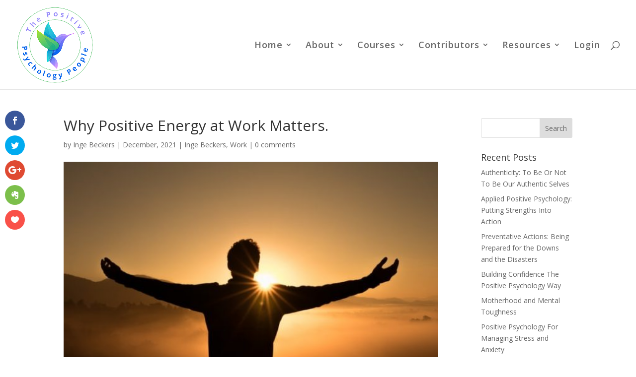

--- FILE ---
content_type: text/html
request_url: https://www.thepositivepsychologypeople.com/why-positive-energy-at-work-matters/
body_size: 27698
content:
<!DOCTYPE html>
<html lang="en-GB">
<head>
<meta charset="UTF-8" />
<meta http-equiv="X-UA-Compatible" content="IE=edge">
<link rel="pingback" href="https://www.thepositivepsychologypeople.com/xmlrpc.php" />
<script type="text/javascript">
document.documentElement.className = 'js';
</script>
<meta name='robots' content='index, follow, max-image-preview:large, max-snippet:-1, max-video-preview:-1' />
<script data-no-defer="1" data-ezscrex="false" data-cfasync="false" data-pagespeed-no-defer data-cookieconsent="ignore">
var ctPublicFunctions = {"_ajax_nonce":"67d5473e43","_rest_nonce":"e742894c00","_ajax_url":"\/wp-admin\/admin-ajax.php","_rest_url":"https:\/\/www.thepositivepsychologypeople.com\/wp-json\/","data__cookies_type":"none","data__ajax_type":"rest","data__bot_detector_enabled":0,"data__frontend_data_log_enabled":1,"cookiePrefix":"","wprocket_detected":false,"host_url":"www.thepositivepsychologypeople.com","text__ee_click_to_select":"Click to select the whole data","text__ee_original_email":"The original one is","text__ee_got_it":"Got it","text__ee_blocked":"Blocked","text__ee_cannot_connect":"Cannot connect","text__ee_cannot_decode":"Can not decode email. Unknown reason","text__ee_email_decoder":"CleanTalk email decoder","text__ee_wait_for_decoding":"The magic is on the way, please wait for a few seconds!","text__ee_decoding_process":"Decoding the contact data, let us a few seconds to finish."}
</script>
<script data-no-defer="1" data-ezscrex="false" data-cfasync="false" data-pagespeed-no-defer data-cookieconsent="ignore">
var ctPublic = {"_ajax_nonce":"67d5473e43","settings__forms__check_internal":"0","settings__forms__check_external":"0","settings__forms__force_protection":0,"settings__forms__search_test":"1","settings__data__bot_detector_enabled":0,"settings__sfw__anti_crawler":0,"blog_home":"https:\/\/www.thepositivepsychologypeople.com\/","pixel__setting":"3","pixel__enabled":true,"pixel__url":"https:\/\/moderate10-v4.cleantalk.org\/pixel\/16f4f6a5a1b1aa01c144a5d922868bec.gif","data__email_check_before_post":"1","data__email_check_exist_post":0,"data__cookies_type":"none","data__key_is_ok":true,"data__visible_fields_required":true,"wl_brandname":"Anti-Spam by CleanTalk","wl_brandname_short":"CleanTalk","ct_checkjs_key":"633fe95d5cade8ec92c1396e6d2328d0a4b470e5dddca81e88a2147e05370609","emailEncoderPassKey":"22a57b7bfba502144780a0f760b9f0bb","bot_detector_forms_excluded":"W10=","advancedCacheExists":false,"varnishCacheExists":false,"wc_ajax_add_to_cart":true}
</script>
<meta property="og:title" content="Why Positive Energy at Work Matters."/>
<meta property="og:description" content="Have you ever worked with a negative person, a chronic complainer who always points out why things are not going to work, often called a naysayer? And have you "/>
<meta property="og:image:alt" content="silhouette of man against the sun blog for the positive psychology people"/>
<meta property="og:image" content="https://www.thepositivepsychologypeople.com/wp-content/uploads/2021/12/zac-durant-_6HzPU9Hyfg-unsplash-e1639466417705.jpg"/>
<meta property="og:image:width" content="600" />
<meta property="og:image:height" content="400" />
<meta property="og:type" content="article"/>
<meta property="og:article:published_time" content="2021-12-15 07:22:15"/>
<meta property="og:article:modified_time" content="2023-03-20 18:45:44"/>
<meta property="og:article:tag" content="negative"/>
<meta property="og:article:tag" content="positive"/>
<meta property="og:article:tag" content="work"/>
<!-- Twitter Card generated by Blog2Social 844 - https://www.blog2social.com -->
<meta name="twitter:card" content="summary">
<meta name="twitter:title" content="Why Positive Energy at Work Matters."/>
<meta name="twitter:description" content="Have you ever worked with a negative person, a chronic complainer who always points out why things are not going to work, often called a naysayer? And have you "/>
<meta name="twitter:image" content="https://www.thepositivepsychologypeople.com/wp-content/uploads/2021/12/zac-durant-_6HzPU9Hyfg-unsplash-e1639466417705.jpg"/>
<meta name="twitter:image:alt" content="silhouette of man against the sun blog for the positive psychology people"/>
<!-- Twitter Card generated by Blog2Social 844 - https://www.blog2social.com -->
<meta name="author" content="Inge Beckers"/>
<!-- This site is optimized with the Yoast SEO plugin v25.2 - https://yoast.com/wordpress/plugins/seo/ -->
<title>Why Positive Energy at Work Matters. - The Positive Psychology People</title>
<meta name="description" content="How is energy at work affected by a negative person? A chronic complainer, who always points out why things are not going to work." />
<link rel="canonical" href="https://www.thepositivepsychologypeople.com/why-positive-energy-at-work-matters/" />
<meta property="og:url" content="https://www.thepositivepsychologypeople.com/why-positive-energy-at-work-matters/" />
<meta property="og:site_name" content="The Positive Psychology People" />
<meta property="article:published_time" content="2021-12-15T07:22:15+00:00" />
<meta property="article:modified_time" content="2023-03-20T18:45:44+00:00" />
<meta property="og:image" content="https://www.thepositivepsychologypeople.com/wp-content/uploads/2021/12/zac-durant-_6HzPU9Hyfg-unsplash-e1639466417705.jpg" />
<meta property="og:image:width" content="600" />
<meta property="og:image:height" content="400" />
<meta property="og:image:type" content="image/jpeg" />
<meta name="author" content="Inge Beckers" />
<meta name="twitter:label1" content="Written by" />
<meta name="twitter:data1" content="Inge Beckers" />
<meta name="twitter:label2" content="Estimated reading time" />
<meta name="twitter:data2" content="6 minutes" />
<script type="application/ld+json" class="yoast-schema-graph">{"@context":"https://schema.org","@graph":[{"@type":"Article","@id":"https://www.thepositivepsychologypeople.com/why-positive-energy-at-work-matters/#article","isPartOf":{"@id":"https://www.thepositivepsychologypeople.com/why-positive-energy-at-work-matters/"},"author":{"name":"Inge Beckers","@id":"https://www.thepositivepsychologypeople.com/#/schema/person/a2727621939e402940b6002b83bcc352"},"headline":"Why Positive Energy at Work Matters.","datePublished":"2021-12-15T07:22:15+00:00","dateModified":"2023-03-20T18:45:44+00:00","mainEntityOfPage":{"@id":"https://www.thepositivepsychologypeople.com/why-positive-energy-at-work-matters/"},"wordCount":1380,"commentCount":0,"publisher":{"@id":"https://www.thepositivepsychologypeople.com/#organization"},"image":{"@id":"https://www.thepositivepsychologypeople.com/why-positive-energy-at-work-matters/#primaryimage"},"thumbnailUrl":"https://www.thepositivepsychologypeople.com/wp-content/uploads/2021/12/zac-durant-_6HzPU9Hyfg-unsplash-e1639466417705.jpg","keywords":["negative","positive","work"],"articleSection":["Inge Beckers","Work"],"inLanguage":"en-GB","potentialAction":[{"@type":"CommentAction","name":"Comment","target":["https://www.thepositivepsychologypeople.com/why-positive-energy-at-work-matters/#respond"]}]},{"@type":"WebPage","@id":"https://www.thepositivepsychologypeople.com/why-positive-energy-at-work-matters/","url":"https://www.thepositivepsychologypeople.com/why-positive-energy-at-work-matters/","name":"Why Positive Energy at Work Matters. - The Positive Psychology People","isPartOf":{"@id":"https://www.thepositivepsychologypeople.com/#website"},"primaryImageOfPage":{"@id":"https://www.thepositivepsychologypeople.com/why-positive-energy-at-work-matters/#primaryimage"},"image":{"@id":"https://www.thepositivepsychologypeople.com/why-positive-energy-at-work-matters/#primaryimage"},"thumbnailUrl":"https://www.thepositivepsychologypeople.com/wp-content/uploads/2021/12/zac-durant-_6HzPU9Hyfg-unsplash-e1639466417705.jpg","datePublished":"2021-12-15T07:22:15+00:00","dateModified":"2023-03-20T18:45:44+00:00","description":"How is energy at work affected by a negative person? A chronic complainer, who always points out why things are not going to work.","breadcrumb":{"@id":"https://www.thepositivepsychologypeople.com/why-positive-energy-at-work-matters/#breadcrumb"},"inLanguage":"en-GB","potentialAction":[{"@type":"ReadAction","target":["https://www.thepositivepsychologypeople.com/why-positive-energy-at-work-matters/"]}]},{"@type":"ImageObject","inLanguage":"en-GB","@id":"https://www.thepositivepsychologypeople.com/why-positive-energy-at-work-matters/#primaryimage","url":"https://www.thepositivepsychologypeople.com/wp-content/uploads/2021/12/zac-durant-_6HzPU9Hyfg-unsplash-e1639466417705.jpg","contentUrl":"https://www.thepositivepsychologypeople.com/wp-content/uploads/2021/12/zac-durant-_6HzPU9Hyfg-unsplash-e1639466417705.jpg","width":600,"height":400,"caption":"silhouette of man against the sun blog for the positive psychology people"},{"@type":"BreadcrumbList","@id":"https://www.thepositivepsychologypeople.com/why-positive-energy-at-work-matters/#breadcrumb","itemListElement":[{"@type":"ListItem","position":1,"name":"Home","item":"https://www.thepositivepsychologypeople.com/"},{"@type":"ListItem","position":2,"name":"Why Positive Energy at Work Matters."}]},{"@type":"WebSite","@id":"https://www.thepositivepsychologypeople.com/#website","url":"https://www.thepositivepsychologypeople.com/","name":"The Positive Psychology People","description":"Positive Psychology for Everyone","publisher":{"@id":"https://www.thepositivepsychologypeople.com/#organization"},"potentialAction":[{"@type":"SearchAction","target":{"@type":"EntryPoint","urlTemplate":"https://www.thepositivepsychologypeople.com/?s={search_term_string}"},"query-input":{"@type":"PropertyValueSpecification","valueRequired":true,"valueName":"search_term_string"}}],"inLanguage":"en-GB"},{"@type":"Organization","@id":"https://www.thepositivepsychologypeople.com/#organization","name":"The Positive Psychology People","url":"https://www.thepositivepsychologypeople.com/","logo":{"@type":"ImageObject","inLanguage":"en-GB","@id":"https://www.thepositivepsychologypeople.com/#/schema/logo/image/","url":"https://www.thepositivepsychologypeople.com/wp-content/uploads/2023/03/Logo-PPP.png","contentUrl":"https://www.thepositivepsychologypeople.com/wp-content/uploads/2023/03/Logo-PPP.png","width":778,"height":778,"caption":"The Positive Psychology People"},"image":{"@id":"https://www.thepositivepsychologypeople.com/#/schema/logo/image/"}},{"@type":"Person","@id":"https://www.thepositivepsychologypeople.com/#/schema/person/a2727621939e402940b6002b83bcc352","name":"Inge Beckers","image":{"@type":"ImageObject","inLanguage":"en-GB","@id":"https://www.thepositivepsychologypeople.com/#/schema/person/image/","url":"https://secure.gravatar.com/avatar/d367f50923919749956a12cb40a5bb3c345ca3be9386957fc56fb1e1a1a10825?s=96&d=mm&r=g","contentUrl":"https://secure.gravatar.com/avatar/d367f50923919749956a12cb40a5bb3c345ca3be9386957fc56fb1e1a1a10825?s=96&d=mm&r=g","caption":"Inge Beckers"},"url":""}]}</script>
<!-- / Yoast SEO plugin. -->
<link rel='dns-prefetch' href='//www.googletagmanager.com' />
<link rel='dns-prefetch' href='//stats.wp.com' />
<link rel='dns-prefetch' href='//fonts.googleapis.com' />
<link rel="alternate" type="application/rss+xml" title="The Positive Psychology People &raquo; Feed" href="https://www.thepositivepsychologypeople.com/feed/" />
<link rel="alternate" type="application/rss+xml" title="The Positive Psychology People &raquo; Comments Feed" href="https://www.thepositivepsychologypeople.com/comments/feed/" />
<link rel="alternate" type="application/rss+xml" title="The Positive Psychology People &raquo; Why Positive Energy at Work Matters. Comments Feed" href="https://www.thepositivepsychologypeople.com/why-positive-energy-at-work-matters/feed/" />
<meta content="Divi Child v.1.0" name="generator"/>		<style id="content-control-block-styles">
@media (max-width: 640px) {
.cc-hide-on-mobile {
display: none !important;
}
}
@media (min-width: 641px) and (max-width: 920px) {
.cc-hide-on-tablet {
display: none !important;
}
}
@media (min-width: 921px) and (max-width: 1440px) {
.cc-hide-on-desktop {
display: none !important;
}
}		</style>
<!-- <link rel='stylesheet' id='wp-block-library-css' href='https://www.thepositivepsychologypeople.com/wp-includes/css/dist/block-library/style.min.css?ver=d1533128e2820de6156437835944beed' type='text/css' media='all' /> -->
<link rel="stylesheet" type="text/css" href="//www.thepositivepsychologypeople.com/wp-content/cache/wpfc-minified/kdfz7f31/44i0a.css" media="all"/>
<style id='wp-block-library-theme-inline-css' type='text/css'>
.wp-block-audio :where(figcaption){color:#555;font-size:13px;text-align:center}.is-dark-theme .wp-block-audio :where(figcaption){color:#ffffffa6}.wp-block-audio{margin:0 0 1em}.wp-block-code{border:1px solid #ccc;border-radius:4px;font-family:Menlo,Consolas,monaco,monospace;padding:.8em 1em}.wp-block-embed :where(figcaption){color:#555;font-size:13px;text-align:center}.is-dark-theme .wp-block-embed :where(figcaption){color:#ffffffa6}.wp-block-embed{margin:0 0 1em}.blocks-gallery-caption{color:#555;font-size:13px;text-align:center}.is-dark-theme .blocks-gallery-caption{color:#ffffffa6}:root :where(.wp-block-image figcaption){color:#555;font-size:13px;text-align:center}.is-dark-theme :root :where(.wp-block-image figcaption){color:#ffffffa6}.wp-block-image{margin:0 0 1em}.wp-block-pullquote{border-bottom:4px solid;border-top:4px solid;color:currentColor;margin-bottom:1.75em}.wp-block-pullquote cite,.wp-block-pullquote footer,.wp-block-pullquote__citation{color:currentColor;font-size:.8125em;font-style:normal;text-transform:uppercase}.wp-block-quote{border-left:.25em solid;margin:0 0 1.75em;padding-left:1em}.wp-block-quote cite,.wp-block-quote footer{color:currentColor;font-size:.8125em;font-style:normal;position:relative}.wp-block-quote:where(.has-text-align-right){border-left:none;border-right:.25em solid;padding-left:0;padding-right:1em}.wp-block-quote:where(.has-text-align-center){border:none;padding-left:0}.wp-block-quote.is-large,.wp-block-quote.is-style-large,.wp-block-quote:where(.is-style-plain){border:none}.wp-block-search .wp-block-search__label{font-weight:700}.wp-block-search__button{border:1px solid #ccc;padding:.375em .625em}:where(.wp-block-group.has-background){padding:1.25em 2.375em}.wp-block-separator.has-css-opacity{opacity:.4}.wp-block-separator{border:none;border-bottom:2px solid;margin-left:auto;margin-right:auto}.wp-block-separator.has-alpha-channel-opacity{opacity:1}.wp-block-separator:not(.is-style-wide):not(.is-style-dots){width:100px}.wp-block-separator.has-background:not(.is-style-dots){border-bottom:none;height:1px}.wp-block-separator.has-background:not(.is-style-wide):not(.is-style-dots){height:2px}.wp-block-table{margin:0 0 1em}.wp-block-table td,.wp-block-table th{word-break:normal}.wp-block-table :where(figcaption){color:#555;font-size:13px;text-align:center}.is-dark-theme .wp-block-table :where(figcaption){color:#ffffffa6}.wp-block-video :where(figcaption){color:#555;font-size:13px;text-align:center}.is-dark-theme .wp-block-video :where(figcaption){color:#ffffffa6}.wp-block-video{margin:0 0 1em}:root :where(.wp-block-template-part.has-background){margin-bottom:0;margin-top:0;padding:1.25em 2.375em}
</style>
<!-- <link rel='stylesheet' id='mediaelement-css' href='https://www.thepositivepsychologypeople.com/wp-includes/js/mediaelement/mediaelementplayer-legacy.min.css?ver=4.2.17' type='text/css' media='all' /> -->
<!-- <link rel='stylesheet' id='wp-mediaelement-css' href='https://www.thepositivepsychologypeople.com/wp-includes/js/mediaelement/wp-mediaelement.min.css?ver=d1533128e2820de6156437835944beed' type='text/css' media='all' /> -->
<link rel="stylesheet" type="text/css" href="//www.thepositivepsychologypeople.com/wp-content/cache/wpfc-minified/fqc1oajv/44i0a.css" media="all"/>
<style id='jetpack-sharing-buttons-style-inline-css' type='text/css'>
.jetpack-sharing-buttons__services-list{display:flex;flex-direction:row;flex-wrap:wrap;gap:0;list-style-type:none;margin:5px;padding:0}.jetpack-sharing-buttons__services-list.has-small-icon-size{font-size:12px}.jetpack-sharing-buttons__services-list.has-normal-icon-size{font-size:16px}.jetpack-sharing-buttons__services-list.has-large-icon-size{font-size:24px}.jetpack-sharing-buttons__services-list.has-huge-icon-size{font-size:36px}@media print{.jetpack-sharing-buttons__services-list{display:none!important}}.editor-styles-wrapper .wp-block-jetpack-sharing-buttons{gap:0;padding-inline-start:0}ul.jetpack-sharing-buttons__services-list.has-background{padding:1.25em 2.375em}
</style>
<!-- <link rel='stylesheet' id='content-control-block-styles-css' href='https://www.thepositivepsychologypeople.com/wp-content/plugins/content-control/dist/style-block-editor.css?ver=2.6.5' type='text/css' media='all' /> -->
<link rel="stylesheet" type="text/css" href="//www.thepositivepsychologypeople.com/wp-content/cache/wpfc-minified/2m8na2lc/44i0a.css" media="all"/>
<style id='global-styles-inline-css' type='text/css'>
:root{--wp--preset--aspect-ratio--square: 1;--wp--preset--aspect-ratio--4-3: 4/3;--wp--preset--aspect-ratio--3-4: 3/4;--wp--preset--aspect-ratio--3-2: 3/2;--wp--preset--aspect-ratio--2-3: 2/3;--wp--preset--aspect-ratio--16-9: 16/9;--wp--preset--aspect-ratio--9-16: 9/16;--wp--preset--color--black: #000000;--wp--preset--color--cyan-bluish-gray: #abb8c3;--wp--preset--color--white: #ffffff;--wp--preset--color--pale-pink: #f78da7;--wp--preset--color--vivid-red: #cf2e2e;--wp--preset--color--luminous-vivid-orange: #ff6900;--wp--preset--color--luminous-vivid-amber: #fcb900;--wp--preset--color--light-green-cyan: #7bdcb5;--wp--preset--color--vivid-green-cyan: #00d084;--wp--preset--color--pale-cyan-blue: #8ed1fc;--wp--preset--color--vivid-cyan-blue: #0693e3;--wp--preset--color--vivid-purple: #9b51e0;--wp--preset--gradient--vivid-cyan-blue-to-vivid-purple: linear-gradient(135deg,rgba(6,147,227,1) 0%,rgb(155,81,224) 100%);--wp--preset--gradient--light-green-cyan-to-vivid-green-cyan: linear-gradient(135deg,rgb(122,220,180) 0%,rgb(0,208,130) 100%);--wp--preset--gradient--luminous-vivid-amber-to-luminous-vivid-orange: linear-gradient(135deg,rgba(252,185,0,1) 0%,rgba(255,105,0,1) 100%);--wp--preset--gradient--luminous-vivid-orange-to-vivid-red: linear-gradient(135deg,rgba(255,105,0,1) 0%,rgb(207,46,46) 100%);--wp--preset--gradient--very-light-gray-to-cyan-bluish-gray: linear-gradient(135deg,rgb(238,238,238) 0%,rgb(169,184,195) 100%);--wp--preset--gradient--cool-to-warm-spectrum: linear-gradient(135deg,rgb(74,234,220) 0%,rgb(151,120,209) 20%,rgb(207,42,186) 40%,rgb(238,44,130) 60%,rgb(251,105,98) 80%,rgb(254,248,76) 100%);--wp--preset--gradient--blush-light-purple: linear-gradient(135deg,rgb(255,206,236) 0%,rgb(152,150,240) 100%);--wp--preset--gradient--blush-bordeaux: linear-gradient(135deg,rgb(254,205,165) 0%,rgb(254,45,45) 50%,rgb(107,0,62) 100%);--wp--preset--gradient--luminous-dusk: linear-gradient(135deg,rgb(255,203,112) 0%,rgb(199,81,192) 50%,rgb(65,88,208) 100%);--wp--preset--gradient--pale-ocean: linear-gradient(135deg,rgb(255,245,203) 0%,rgb(182,227,212) 50%,rgb(51,167,181) 100%);--wp--preset--gradient--electric-grass: linear-gradient(135deg,rgb(202,248,128) 0%,rgb(113,206,126) 100%);--wp--preset--gradient--midnight: linear-gradient(135deg,rgb(2,3,129) 0%,rgb(40,116,252) 100%);--wp--preset--font-size--small: 13px;--wp--preset--font-size--medium: 20px;--wp--preset--font-size--large: 36px;--wp--preset--font-size--x-large: 42px;--wp--preset--spacing--20: 0.44rem;--wp--preset--spacing--30: 0.67rem;--wp--preset--spacing--40: 1rem;--wp--preset--spacing--50: 1.5rem;--wp--preset--spacing--60: 2.25rem;--wp--preset--spacing--70: 3.38rem;--wp--preset--spacing--80: 5.06rem;--wp--preset--shadow--natural: 6px 6px 9px rgba(0, 0, 0, 0.2);--wp--preset--shadow--deep: 12px 12px 50px rgba(0, 0, 0, 0.4);--wp--preset--shadow--sharp: 6px 6px 0px rgba(0, 0, 0, 0.2);--wp--preset--shadow--outlined: 6px 6px 0px -3px rgba(255, 255, 255, 1), 6px 6px rgba(0, 0, 0, 1);--wp--preset--shadow--crisp: 6px 6px 0px rgba(0, 0, 0, 1);}:root { --wp--style--global--content-size: 823px;--wp--style--global--wide-size: 1080px; }:where(body) { margin: 0; }.wp-site-blocks > .alignleft { float: left; margin-right: 2em; }.wp-site-blocks > .alignright { float: right; margin-left: 2em; }.wp-site-blocks > .aligncenter { justify-content: center; margin-left: auto; margin-right: auto; }:where(.is-layout-flex){gap: 0.5em;}:where(.is-layout-grid){gap: 0.5em;}.is-layout-flow > .alignleft{float: left;margin-inline-start: 0;margin-inline-end: 2em;}.is-layout-flow > .alignright{float: right;margin-inline-start: 2em;margin-inline-end: 0;}.is-layout-flow > .aligncenter{margin-left: auto !important;margin-right: auto !important;}.is-layout-constrained > .alignleft{float: left;margin-inline-start: 0;margin-inline-end: 2em;}.is-layout-constrained > .alignright{float: right;margin-inline-start: 2em;margin-inline-end: 0;}.is-layout-constrained > .aligncenter{margin-left: auto !important;margin-right: auto !important;}.is-layout-constrained > :where(:not(.alignleft):not(.alignright):not(.alignfull)){max-width: var(--wp--style--global--content-size);margin-left: auto !important;margin-right: auto !important;}.is-layout-constrained > .alignwide{max-width: var(--wp--style--global--wide-size);}body .is-layout-flex{display: flex;}.is-layout-flex{flex-wrap: wrap;align-items: center;}.is-layout-flex > :is(*, div){margin: 0;}body .is-layout-grid{display: grid;}.is-layout-grid > :is(*, div){margin: 0;}body{padding-top: 0px;padding-right: 0px;padding-bottom: 0px;padding-left: 0px;}:root :where(.wp-element-button, .wp-block-button__link){background-color: #32373c;border-width: 0;color: #fff;font-family: inherit;font-size: inherit;line-height: inherit;padding: calc(0.667em + 2px) calc(1.333em + 2px);text-decoration: none;}.has-black-color{color: var(--wp--preset--color--black) !important;}.has-cyan-bluish-gray-color{color: var(--wp--preset--color--cyan-bluish-gray) !important;}.has-white-color{color: var(--wp--preset--color--white) !important;}.has-pale-pink-color{color: var(--wp--preset--color--pale-pink) !important;}.has-vivid-red-color{color: var(--wp--preset--color--vivid-red) !important;}.has-luminous-vivid-orange-color{color: var(--wp--preset--color--luminous-vivid-orange) !important;}.has-luminous-vivid-amber-color{color: var(--wp--preset--color--luminous-vivid-amber) !important;}.has-light-green-cyan-color{color: var(--wp--preset--color--light-green-cyan) !important;}.has-vivid-green-cyan-color{color: var(--wp--preset--color--vivid-green-cyan) !important;}.has-pale-cyan-blue-color{color: var(--wp--preset--color--pale-cyan-blue) !important;}.has-vivid-cyan-blue-color{color: var(--wp--preset--color--vivid-cyan-blue) !important;}.has-vivid-purple-color{color: var(--wp--preset--color--vivid-purple) !important;}.has-black-background-color{background-color: var(--wp--preset--color--black) !important;}.has-cyan-bluish-gray-background-color{background-color: var(--wp--preset--color--cyan-bluish-gray) !important;}.has-white-background-color{background-color: var(--wp--preset--color--white) !important;}.has-pale-pink-background-color{background-color: var(--wp--preset--color--pale-pink) !important;}.has-vivid-red-background-color{background-color: var(--wp--preset--color--vivid-red) !important;}.has-luminous-vivid-orange-background-color{background-color: var(--wp--preset--color--luminous-vivid-orange) !important;}.has-luminous-vivid-amber-background-color{background-color: var(--wp--preset--color--luminous-vivid-amber) !important;}.has-light-green-cyan-background-color{background-color: var(--wp--preset--color--light-green-cyan) !important;}.has-vivid-green-cyan-background-color{background-color: var(--wp--preset--color--vivid-green-cyan) !important;}.has-pale-cyan-blue-background-color{background-color: var(--wp--preset--color--pale-cyan-blue) !important;}.has-vivid-cyan-blue-background-color{background-color: var(--wp--preset--color--vivid-cyan-blue) !important;}.has-vivid-purple-background-color{background-color: var(--wp--preset--color--vivid-purple) !important;}.has-black-border-color{border-color: var(--wp--preset--color--black) !important;}.has-cyan-bluish-gray-border-color{border-color: var(--wp--preset--color--cyan-bluish-gray) !important;}.has-white-border-color{border-color: var(--wp--preset--color--white) !important;}.has-pale-pink-border-color{border-color: var(--wp--preset--color--pale-pink) !important;}.has-vivid-red-border-color{border-color: var(--wp--preset--color--vivid-red) !important;}.has-luminous-vivid-orange-border-color{border-color: var(--wp--preset--color--luminous-vivid-orange) !important;}.has-luminous-vivid-amber-border-color{border-color: var(--wp--preset--color--luminous-vivid-amber) !important;}.has-light-green-cyan-border-color{border-color: var(--wp--preset--color--light-green-cyan) !important;}.has-vivid-green-cyan-border-color{border-color: var(--wp--preset--color--vivid-green-cyan) !important;}.has-pale-cyan-blue-border-color{border-color: var(--wp--preset--color--pale-cyan-blue) !important;}.has-vivid-cyan-blue-border-color{border-color: var(--wp--preset--color--vivid-cyan-blue) !important;}.has-vivid-purple-border-color{border-color: var(--wp--preset--color--vivid-purple) !important;}.has-vivid-cyan-blue-to-vivid-purple-gradient-background{background: var(--wp--preset--gradient--vivid-cyan-blue-to-vivid-purple) !important;}.has-light-green-cyan-to-vivid-green-cyan-gradient-background{background: var(--wp--preset--gradient--light-green-cyan-to-vivid-green-cyan) !important;}.has-luminous-vivid-amber-to-luminous-vivid-orange-gradient-background{background: var(--wp--preset--gradient--luminous-vivid-amber-to-luminous-vivid-orange) !important;}.has-luminous-vivid-orange-to-vivid-red-gradient-background{background: var(--wp--preset--gradient--luminous-vivid-orange-to-vivid-red) !important;}.has-very-light-gray-to-cyan-bluish-gray-gradient-background{background: var(--wp--preset--gradient--very-light-gray-to-cyan-bluish-gray) !important;}.has-cool-to-warm-spectrum-gradient-background{background: var(--wp--preset--gradient--cool-to-warm-spectrum) !important;}.has-blush-light-purple-gradient-background{background: var(--wp--preset--gradient--blush-light-purple) !important;}.has-blush-bordeaux-gradient-background{background: var(--wp--preset--gradient--blush-bordeaux) !important;}.has-luminous-dusk-gradient-background{background: var(--wp--preset--gradient--luminous-dusk) !important;}.has-pale-ocean-gradient-background{background: var(--wp--preset--gradient--pale-ocean) !important;}.has-electric-grass-gradient-background{background: var(--wp--preset--gradient--electric-grass) !important;}.has-midnight-gradient-background{background: var(--wp--preset--gradient--midnight) !important;}.has-small-font-size{font-size: var(--wp--preset--font-size--small) !important;}.has-medium-font-size{font-size: var(--wp--preset--font-size--medium) !important;}.has-large-font-size{font-size: var(--wp--preset--font-size--large) !important;}.has-x-large-font-size{font-size: var(--wp--preset--font-size--x-large) !important;}
:where(.wp-block-post-template.is-layout-flex){gap: 1.25em;}:where(.wp-block-post-template.is-layout-grid){gap: 1.25em;}
:where(.wp-block-columns.is-layout-flex){gap: 2em;}:where(.wp-block-columns.is-layout-grid){gap: 2em;}
:root :where(.wp-block-pullquote){font-size: 1.5em;line-height: 1.6;}
</style>
<!-- <link rel='stylesheet' id='cleantalk-public-css-css' href='https://www.thepositivepsychologypeople.com/wp-content/plugins/cleantalk-spam-protect/css/cleantalk-public.min.css?ver=6.56_1749062944' type='text/css' media='all' /> -->
<!-- <link rel='stylesheet' id='cleantalk-email-decoder-css-css' href='https://www.thepositivepsychologypeople.com/wp-content/plugins/cleantalk-spam-protect/css/cleantalk-email-decoder.min.css?ver=6.56_1749062944' type='text/css' media='all' /> -->
<!-- <link rel='stylesheet' id='wtfdivi-user-css-css' href='https://www.thepositivepsychologypeople.com/wp-content/uploads/wtfdivi/wp_head.css?ver=1437146756' type='text/css' media='all' /> -->
<!-- <link rel='stylesheet' id='dmpro_general_style-css' href='https://www.thepositivepsychologypeople.com/wp-content/plugins/divi-modules-pro/public/css/general.css?ver=1.0.0' type='text/css' media='all' /> -->
<!-- <link rel='stylesheet' id='dh-misc-css' href='https://www.thepositivepsychologypeople.com/wp-content/plugins/divi-hacks/styles/misc.css?ver=1.21' type='text/css' media='all' /> -->
<!-- <link rel='stylesheet' id='dh-ums-css' href='https://www.thepositivepsychologypeople.com/wp-content/plugins/divi-hacks/styles/user-meta-shortcode.css?ver=1.21' type='text/css' media='all' /> -->
<!-- <link rel='stylesheet' id='dh-mobile-menu-css' href='https://www.thepositivepsychologypeople.com/wp-content/plugins/divi-hacks/styles/mobile-menu.css?ver=1.21' type='text/css' media='all' /> -->
<!-- <link rel='stylesheet' id='dh-preloader-css' href='https://www.thepositivepsychologypeople.com/wp-content/plugins/divi-hacks/styles/preloader.css?ver=1.21' type='text/css' media='all' /> -->
<!-- <link rel='stylesheet' id='dh-docs_menu-css' href='https://www.thepositivepsychologypeople.com/wp-content/plugins/divi-hacks/styles/docs_menu.css?ver=1.21' type='text/css' media='all' /> -->
<!-- <link rel='stylesheet' id='dh-tooltips-css' href='https://www.thepositivepsychologypeople.com/wp-content/plugins/divi-hacks/styles/tooltips.css?ver=1.21' type='text/css' media='all' /> -->
<!-- <link rel='stylesheet' id='dh-lightbox-css' href='https://www.thepositivepsychologypeople.com/wp-content/plugins/divi-hacks/styles/lightbox.css?ver=1.21' type='text/css' media='all' /> -->
<!-- <link rel='stylesheet' id='dh_body-class-css' href='https://www.thepositivepsychologypeople.com/wp-content/plugins/divi-hacks/styles/body-classes.css?ver=1.21' type='text/css' media='all' /> -->
<!-- <link rel='stylesheet' id='dh_custom-archives-css' href='https://www.thepositivepsychologypeople.com/wp-content/plugins/divi-hacks/styles/custom-archives.css?ver=1.21' type='text/css' media='all' /> -->
<!-- <link rel='stylesheet' id='dh_menu-animations-css' href='https://www.thepositivepsychologypeople.com/wp-content/plugins/divi-hacks/styles/menu-animations.css?ver=1.21' type='text/css' media='all' /> -->
<!-- <link rel='stylesheet' id='dh_helpful-links-css' href='https://www.thepositivepsychologypeople.com/wp-content/plugins/divi-hacks/styles/helpful-links.css?ver=1.21' type='text/css' media='all' /> -->
<!-- <link rel='stylesheet' id='et_monarch-css-css' href='https://www.thepositivepsychologypeople.com/wp-content/plugins/monarch/css/style.css?ver=1.4.14' type='text/css' media='all' /> -->
<link rel="stylesheet" type="text/css" href="//www.thepositivepsychologypeople.com/wp-content/cache/wpfc-minified/98h72lbo/44i0a.css" media="all"/>
<link rel='stylesheet' id='et-gf-open-sans-css' href='https://fonts.googleapis.com/css?family=Open+Sans:400,700' type='text/css' media='all' />
<link rel='stylesheet' id='et-divi-open-sans-css' href='https://fonts.googleapis.com/css?family=Open+Sans:300italic,400italic,600italic,700italic,800italic,400,300,600,700,800&#038;subset=cyrillic,cyrillic-ext,greek,greek-ext,hebrew,latin,latin-ext,vietnamese&#038;display=swap' type='text/css' media='all' />
<!-- <link rel='stylesheet' id='divi-style-parent-css' href='https://www.thepositivepsychologypeople.com/wp-content/themes/Divi/style.min.css?ver=4.27.4' type='text/css' media='all' /> -->
<!-- <link rel='stylesheet' id='divi-dynamic-css' href='https://www.thepositivepsychologypeople.com/wp-content/et-cache/9954/et-divi-dynamic-9954.css?ver=1751557746' type='text/css' media='all' /> -->
<!-- <link rel='stylesheet' id='supreme-modules-pro-for-divi-styles-css' href='https://www.thepositivepsychologypeople.com/wp-content/plugins/supreme-modules-pro-for-divi/styles/style.min.css?ver=4.9.97.26' type='text/css' media='all' /> -->
<link rel="stylesheet" type="text/css" href="//www.thepositivepsychologypeople.com/wp-content/cache/wpfc-minified/1475x3gj/47t7t.css" media="all"/>
<style id='akismet-widget-style-inline-css' type='text/css'>
.a-stats {
--akismet-color-mid-green: #357b49;
--akismet-color-white: #fff;
--akismet-color-light-grey: #f6f7f7;
max-width: 350px;
width: auto;
}
.a-stats * {
all: unset;
box-sizing: border-box;
}
.a-stats strong {
font-weight: 600;
}
.a-stats a.a-stats__link,
.a-stats a.a-stats__link:visited,
.a-stats a.a-stats__link:active {
background: var(--akismet-color-mid-green);
border: none;
box-shadow: none;
border-radius: 8px;
color: var(--akismet-color-white);
cursor: pointer;
display: block;
font-family: -apple-system, BlinkMacSystemFont, 'Segoe UI', 'Roboto', 'Oxygen-Sans', 'Ubuntu', 'Cantarell', 'Helvetica Neue', sans-serif;
font-weight: 500;
padding: 12px;
text-align: center;
text-decoration: none;
transition: all 0.2s ease;
}
/* Extra specificity to deal with TwentyTwentyOne focus style */
.widget .a-stats a.a-stats__link:focus {
background: var(--akismet-color-mid-green);
color: var(--akismet-color-white);
text-decoration: none;
}
.a-stats a.a-stats__link:hover {
filter: brightness(110%);
box-shadow: 0 4px 12px rgba(0, 0, 0, 0.06), 0 0 2px rgba(0, 0, 0, 0.16);
}
.a-stats .count {
color: var(--akismet-color-white);
display: block;
font-size: 1.5em;
line-height: 1.4;
padding: 0 13px;
white-space: nowrap;
}
</style>
<!-- <link rel='stylesheet' id='dsm-magnific-popup-css' href='https://www.thepositivepsychologypeople.com/wp-content/themes/Divi/includes/builder/feature/dynamic-assets/assets/css/magnific_popup.css?ver=4.9.97.26' type='text/css' media='all' /> -->
<!-- <link rel='stylesheet' id='dsm-swiper-css' href='https://www.thepositivepsychologypeople.com/wp-content/plugins/supreme-modules-pro-for-divi/public/css/swiper.css?ver=4.9.97.26' type='text/css' media='all' /> -->
<!-- <link rel='stylesheet' id='dsm-popup-css' href='https://www.thepositivepsychologypeople.com/wp-content/plugins/supreme-modules-pro-for-divi/public/css/popup.css?ver=4.9.97.26' type='text/css' media='all' /> -->
<!-- <link rel='stylesheet' id='dsm-animate-css' href='https://www.thepositivepsychologypeople.com/wp-content/plugins/supreme-modules-pro-for-divi/public/css/animate.css?ver=4.9.97.26' type='text/css' media='all' /> -->
<!-- <link rel='stylesheet' id='dsm-readmore-css' href='https://www.thepositivepsychologypeople.com/wp-content/plugins/supreme-modules-pro-for-divi/public/css/readmore.css?ver=4.9.97.26' type='text/css' media='all' /> -->
<!-- <link rel='stylesheet' id='magnific-popup-css' href='https://www.thepositivepsychologypeople.com/wp-content/plugins/divi-hacks/styles/magnific_popup.css?ver=1.3.0' type='text/css' media='all' /> -->
<!-- <link rel='stylesheet' id='divi-style-css' href='https://www.thepositivepsychologypeople.com/wp-content/themes/divi-child/style.css?ver=4.27.4' type='text/css' media='all' /> -->
<link rel="stylesheet" type="text/css" href="//www.thepositivepsychologypeople.com/wp-content/cache/wpfc-minified/jnlrwktr/44i0a.css" media="all"/>
<script src='//www.thepositivepsychologypeople.com/wp-content/cache/wpfc-minified/f5djd788/44i0a.js' type="text/javascript"></script>
<!-- <script type="text/javascript" src="https://www.thepositivepsychologypeople.com/wp-content/plugins/cleantalk-spam-protect/js/apbct-public-bundle.min.js?ver=6.56_1749062944" id="apbct-public-bundle-js-js"></script> -->
<!-- <script type="text/javascript" src="https://www.thepositivepsychologypeople.com/wp-includes/js/jquery/jquery.min.js?ver=3.7.1" id="jquery-core-js"></script> -->
<!-- <script type="text/javascript" src="https://www.thepositivepsychologypeople.com/wp-includes/js/jquery/jquery-migrate.min.js?ver=3.4.1" id="jquery-migrate-js"></script> -->
<!-- Google tag (gtag.js) snippet added by Site Kit -->
<!-- Google Analytics snippet added by Site Kit -->
<script type="text/javascript" src="https://www.googletagmanager.com/gtag/js?id=G-RRDWE5D4HP" id="google_gtagjs-js" async></script>
<script type="text/javascript" id="google_gtagjs-js-after">
/* <![CDATA[ */
window.dataLayer = window.dataLayer || [];function gtag(){dataLayer.push(arguments);}
gtag("set","linker",{"domains":["www.thepositivepsychologypeople.com"]});
gtag("js", new Date());
gtag("set", "developer_id.dZTNiMT", true);
gtag("config", "G-RRDWE5D4HP");
/* ]]> */
</script>
<!-- End Google tag (gtag.js) snippet added by Site Kit -->
<script src='//www.thepositivepsychologypeople.com/wp-content/cache/wpfc-minified/eqhpkg0i/44i0a.js' type="text/javascript"></script>
<!-- <script src="https://www.thepositivepsychologypeople.com/wp-content/plugins/divi-hacks/scripts/jquery.cookie-1.4.0.min.js"></script> -->
<script type="text/javascript" id="dh_lightbox_reveal_tooltip">
jQuery(document).ready(function($) {
$('div:not(.et_mobile_menu) .lightbox-content, div:not(.et_mobile_menu) [class*="lightbox-content-"], .exit-popup, .scroll-popup').addClass('mfp-hide');
$('div:not(.et_mobile_menu) .lightbox-trigger').magnificPopup({ items: { src: 'div:not(.et_mobile_menu) .lightbox-content' }, type: 'inline', removalDelay: 500, mainClass: 'mfp-fade mfp-fade-side', });
$('div:not(.et_mobile_menu) [class*="lightbox-trigger-"]').each(function(){
var triggerClass = Array.prototype.find.call(this.classList, function(clazz){
return clazz.indexOf('lightbox-trigger-') > -1;
});
var suffix = triggerClass.split('lightbox-trigger-')[1];
var content = '.lightbox-content-'+ suffix;
$(this).magnificPopup({ items: { src: content }, type: 'inline', removalDelay: 500, mainClass: 'mfp-fade mfp-fade-side', });
});
$(this).click(function() { 
$('.mfp-wrap').attr('id', 'et-boc');
$('.mfp-container').addClass('et-l');
});
$('[class*="lightbox-content"], .exit-popup, .scroll-popup').prepend('<div class="lightbox-overlay"></div>');
$('.lightbox-overlay, .mfp-close, .close-lightbox').click(function() { 
$("[class*='lightbox-content'].et_pb_video.autoplay iframe").each(function(){
var removeautoplay = $(this).attr("src").replace("&autoplay=1", "");
$(this).attr("src",removeautoplay);
});
$.magnificPopup.close();
$("#et-main-area .exit-popup").removeClass('exit-popup');
});
$("[class*='tooltip-content-']").wrap("<div class='tooltip_templates'></div>");
var ww = $(window).width();
if (ww <= 980) {
$("[class*='tooltip-trigger-']").addClass("click");
}
$("[class*='tooltip-trigger-']").each(function(){
var triggerClass = Array.prototype.find.call(this.classList,
function(clazz){
return clazz.indexOf('tooltip-trigger-') > -1;
});
var suffix = triggerClass.split('tooltip-trigger-')[1];
var content = '.tooltip-content-'+ suffix;
$(this).attr("data-tooltip-content", content);
$(this).not(".click").tooltipster({
delay: 100,
theme: 'tooltipster-shadow',
interactive: 'true',
trigger: 'hover'
});
if ( $(this).is(".click") ) {
$(this).tooltipster({
delay: 100,
theme: 'tooltipster-shadow',
interactive: 'true',
trigger: 'click'
});
};
});
$('[class*="reveal-content-"]:not(.opened), [class*="reveal-only-content-"]:not(.opened)').hide();
$('[class*="reveal-trigger-"]:not(.scroll)').each(function(){
var triggerreveal = Array.prototype.find.call(this.classList, function(clazz){
return clazz.indexOf('reveal-trigger-') > -1;
});
var suffix = triggerreveal.split('reveal-trigger-')[1];
var content = '.reveal-content-'+ suffix;
$(this).click(function(e){
e.preventDefault();
$(content).slideToggle();
$(this).toggleClass('opened');
});
});
$('[class*="reveal-trigger-"].scroll').each(function(){
var triggerreveal = Array.prototype.find.call(this.classList, function(clazz){
return clazz.indexOf('reveal-trigger-') > -1;
});
var suffix = triggerreveal.split('reveal-trigger-')[1];
var content = '.reveal-content-'+ suffix;
let mh = $('body.et_fixed_nav #main-header').height() || 0
, th = $('body.et_fixed_nav #top-header').height() || 0
, ab = $('body:not(.divi-hacks-autohide-admin-bar) #wpadminbar').height() || 0
, fwssticky = $('.sticky-element[class*="et_pb_fullwidth"][style*="position: fixed"]').height() || 0;
var topoffset = mh + th + ab + fwssticky;
$(this).off();
$(this).click(function(e){
$(content).slideToggle();
$(this).toggleClass('opened');
$([document.documentElement, document.body]).animate({
scrollTop: $(content).offset().top -topoffset - 50
}, 500);
e.preventDefault();
e.stopPropagation();
});
});
$('[class*="reveal-only-trigger-"]').each(function(){
let pThis = $(this);
var triggerreveal = Array.prototype.find.call(this.classList, function(clazz){
return clazz.indexOf('reveal-only-trigger-') > -1;
});
var suffix = triggerreveal.split('reveal-only-trigger-')[1];
var content = '.reveal-only-content-'+ suffix;
pThis.attr('href', '#');
pThis.click(function(e) {
e.preventDefault();
let pThisROT = $(this)
, openedRevealContent = $('[class*="reveal-only-content-"]:visible, [class*="reveal-content-"]:visible')
, allowScrollTo = false;
if ( openedRevealContent.length > 0 ) {
openedRevealContent.not(content).slideUp(400, function(){
revealOnlyScrollTo( pThisROT, content );
});
}
$(content).slideToggle();
pThisROT.toggleClass('opened');
$('[class*="reveal-only-trigger-"]').not(this).removeClass('opened');
if ( openedRevealContent.length === 0 ) {
revealOnlyScrollTo( pThisROT, content );
}
});
});
// Hash trigger
$( window ).on("load", function (e) {
revealContentHashTrigger( 1000 );
});
window.addEventListener('hashchange', function() {
revealContentHashTrigger( 0 );
});
function revealContentHashTrigger( delay ) {
if ( window.location.hash ) {
let hash = window.location.hash.substring( 1 ); 
if ( hash.length > 20 ) {
let link_trigger = '.' + hash
, suffix = hash.split('reveal-only-trigger-')[1]
, content = '.reveal-only-content-' + suffix;
setTimeout( function() {
let pThisROT = $( link_trigger )
, openedRevealContent = $('[class*="reveal-only-content-"]:visible, [class*="reveal-content-"]:visible');
if ( pThisROT.length === 0 ) {
return;
}
if ( pThisROT.hasClass('opened') ) {
return;
}
if ( openedRevealContent.length > 0 ) {
openedRevealContent.not(content).slideUp(400, function(){
revealOnlyScrollTo( pThisROT, content );
});
}
$( content ).slideToggle();
pThisROT.toggleClass('opened');
$('[class*="reveal-only-trigger-"]').not( pThisROT ).removeClass('opened');
setTimeout( function() {
revealOnlyScrollTo( pThisROT, content );
}, 1 );
}, delay );
}
}
}
function revealOnlyScrollTo( pThisROT, content ) {
if ( pThisROT.hasClass('opened') 
&& pThisROT.hasClass('scroll') === true ) {
let mh = 0
, th = 0
, tbh = 0
, ab = 0
, fwssticky = 0;
let mh_selector = $('body.et_fixed_nav #main-header');
if ( mh_selector.length !== 0 ) { mh = mh_selector.height(); }
let th_selector = $('body.et_fixed_nav #top-header');
if ( th_selector.length !== 0 ) { th = th_selector.height(); }
let tbh_selector = $('header.et-l--header');
if ( tbh_selector.length !== 0 ) { tbh = tbh_selector.height(); }
let ab_selector = $('body:not(.divi-hacks-autohide-admin-bar) #wpadminbar');
if ( ab_selector.length !== 0 ) { ab = ab_selector.height(); }
let fwssticky_selector = $('.sticky-element[class*="et_pb_fullwidth"][style*="position: fixed"]');
if ( fwssticky_selector.length !== 0 ) { fwssticky = fwssticky_selector.height(); }
let topoffset = mh + th + ab + tbh + fwssticky;
$([document.documentElement, document.body]).animate({
scrollTop: $(content).offset().top -topoffset - 50
}, 500);
}
}
});
</script>
<script type="text/javascript" id="dh-responsive-classes">
jQuery(document).ready(function($) {
var alterClass = function() {
var ww = $(window).width();
if (ww < 981) {
$('body:not(.et-fb)').removeClass('is-desktop');
} else if (ww >= 981) {
$('body:not(.et-fb)').addClass('is-desktop');
}
if ((ww < 768) || (ww > 980)) {
$('body:not(.et-fb)').removeClass('is-tablet');
} else if ((ww >= 768) || (ww <= 980)) {
$('body:not(.et-fb)').addClass('is-tablet');
}
if (ww > 767) {
$('body:not(.et-fb)').removeClass('is-phone');
} else if (ww <= 767) {
$('body:not(.et-fb)').addClass('is-phone');
}
if (ww > 980) {
$('body:not(.et-fb)').removeClass('is-mobile');
} else if (ww <= 980) {
$('body:not(.et-fb)').addClass('is-mobile');
}
};
$(window).resize(function(){
alterClass();
});
//Fire it when the page first loads:
alterClass();
});
</script>
<script type="text/javascript" id="dh-sticky-elements">
jQuery(document).ready(function($) {
function myFunction(stickydesktop) {
if (stickydesktop.matches) { // If media query matches
$(".divi-hacks-sticky.is-desktop .sticky-section.disable-desktop").removeClass("sticky-section");
$(".divi-hacks-sticky.is-desktop .sticky-row.disable-desktop").removeClass("sticky-row");
$(".divi-hacks-sticky.is-desktop .sticky-column.disable-desktop").removeClass("sticky-column");
$(".divi-hacks-sticky.is-desktop .sticky-module.disable-desktop").removeClass("sticky-module");  
$(".divi-hacks-sticky:not(.admin-bar) .sticky-module, .divi-hacks-sticky.admin-bar.divi-hacks-autohide-admin-bar .sticky-module").stick_in_parent({parent:'.et_pb_row', offset_top:50});
$(".divi-hacks-sticky.admin-bar:not(.divi-hacks-autohide-admin-bar) .sticky-module").stick_in_parent({parent:'.et_pb_row', offset_top:50 + 32});
$(".divi-hacks-sticky .sticky-row").parent(".et_pb_section").addClass("has-sticky-row");
$(".divi-hacks-sticky:not(.admin-bar) .sticky-row, .divi-hacks-sticky.admin-bar.divi-hacks-autohide-admin-bar .sticky-row").stick_in_parent({offset_top:50});
$(".divi-hacks-sticky.admin-bar:not(.divi-hacks-autohide-admin-bar) .sticky-row").stick_in_parent({offset_top:50 + 32});
$(".divi-hacks-sticky:not(.admin-bar) .sticky-section, .divi-hacks-sticky.admin-bar.divi-hacks-autohide-admin-bar .sticky-section").stick_in_parent({offset_top:50});
$(".divi-hacks-sticky.admin-bar:not(.divi-hacks-autohide-admin-bar) .sticky-section").stick_in_parent({offset_top:50 + 32});
$(".divi-hacks-sticky .sticky-column").wrapInner("<div class='sticky-column-wrapper'></div>");
$(".divi-hacks-sticky:not(.admin-bar) .sticky-column .sticky-column-wrapper, .divi-hacks-sticky.admin-bar.divi-hacks-autohide-admin-bar .sticky-column .sticky-column-wrapper").stick_in_parent({parent:'.et_pb_row',offset_top:50});
$(".divi-hacks-sticky.admin-bar:not(.divi-hacks-autohide-admin-bar) .sticky-column .sticky-column-wrapper").stick_in_parent({parent:'.et_pb_row',offset_top:50 + 32});
} else {
$(".divi-hacks-sticky.is-tablet .sticky-section.disable-tablet").removeClass("sticky-section");
$(".divi-hacks-sticky.is-phone .sticky-section.disable-phone").removeClass("sticky-section");
$(".divi-hacks-sticky.is-mobile .sticky-section.disable-mobile").removeClass("sticky-section");
$(".divi-hacks-sticky.is-tablet .sticky-row.disable-tablet").removeClass("sticky-row");
$(".divi-hacks-sticky.is-phone .sticky-row.disable-phone").removeClass("sticky-row");
$(".divi-hacks-sticky.is-mobile .sticky-row.disable-mobile").removeClass("sticky-row");
$(".divi-hacks-sticky.is-tablet .sticky-column.disable-tablet").removeClass("sticky-column");
$(".divi-hacks-sticky.is-phone .sticky-column.disable-phone").removeClass("sticky-column");
$(".divi-hacks-sticky.is-mobile .sticky-column.disable-mobile").removeClass("sticky-column");
$(".divi-hacks-sticky.is-tablet .sticky-module.disable-tablet").removeClass("sticky-module");
$(".divi-hacks-sticky.is-phone .sticky-module.disable-phone").removeClass("sticky-module");
$(".divi-hacks-sticky.is-mobile .sticky-module.disable-mobile").removeClass("sticky-module");
$(".divi-hacks-sticky .sticky-row").parent(".et_pb_section").addClass("has-sticky-row");
$(".divi-hacks-sticky .sticky-column").parent(".et_pb_row").addClass("has-sticky-column");
$(".divi-hacks-sticky:not(.admin-bar) .sticky-module").stick_in_parent({parent:'.et_pb_row', offset_top:50});
$(".divi-hacks-sticky.admin-bar .sticky-module").stick_in_parent({parent:'.et_pb_row', offset_top:50 + 32});
$(".divi-hacks-sticky:not(.admin-bar) .sticky-row").stick_in_parent({offset_top:50});
$(".divi-hacks-sticky.admin-bar .sticky-row").stick_in_parent({offset_top:50 + 32});
$(".divi-hacks-sticky:not(.admin-bar) .sticky-section").stick_in_parent({offset_top:50});
$(".divi-hacks-sticky.admin-bar .sticky-section").stick_in_parent({offset_top:50});
$(".divi-hacks-sticky .sticky-column").wrapInner("<div class='sticky-column-wrapper'></div>");
$(".divi-hacks-sticky:not(.admin-bar) .sticky-column .sticky-column-wrapper").stick_in_parent({parent:'.et_pb_row',offset_top:50});
$(".divi-hacks-sticky.admin-bar .sticky-column .sticky-column-wrapper").stick_in_parent({parent:'.et_pb_row',offset_top:50 + 32});
$(".divi-hacks-sticky .sticky-module").closest(".et_pb_row").css("flex-direction", "column");
$('.divi-hacks-sticky .sticky-module, .divi-hacks-sticky .sticky-row').css('z-index', '100');
$('.divi-hacks-sticky .sticky-section').css('z-index', '101');
$('.divi-hacks-sticky .sticky-module, .divi-hacks-sticky .sticky-column').closest('.et_pb_row').css('display', 'flex');
}
}
var stickydesktop = window.matchMedia("(min-width: 981px)")
myFunction(stickydesktop) // Call listener function at run time
stickydesktop.addListener(myFunction) // Attach listener function on state changes
});
</script>
<style id="divi-hack">
/** @import Custom Fonts - Keep at top of this style **/
div#closebutton:before {
content: '\4d';
position: relative;
right: 0;
top: 0;
color: var(--close-button-color, #fff);
width: var(--close-button-width, 50px);
height: var(--close-button-height, 50px);
z-index: 2;
font-size: var(--close-button-size, 30px);
font-family: 'etmodules';
text-align: center;
line-height: var(--close-button-height, 50px);
}
div#closebutton {
position: absolute;
right: 0;
width: var(--close-button-width, 50px);
height: var(--close-button-height, 50px);
display: flex;
flex-direction: row;
align-items: center;
justify-content: center;
top: 0;
text-shadow: 0px 0px 5px rgba(0,0,0,0.5);
text-shadow: var(--close-button-shadow, 0px 0px 5px rgba(0,0,0,0.5));
cursor:pointer;
}
#divi-hacks-exit-popup [class*="lightbox-content"].mfp-hide {
display:block !important;
}
#divi-hacks-exit-popup .lightbox-overlay { display:none; }
#divi-hacks-scroll-popup [class*="lightbox-content"].mfp-hide {
display:block !important;
}
#divi-hacks-scroll-popup .lightbox-overlay { display:none; }
[id^="divi-hacks-"] > div#page-container {
padding-top: 0px !important;
}
/** Body Overall Font Weight **/
body {
font-weight: }
/** Menu Animation Accent Color **/
.divi-hacks-animenu-1 #top-menu > li:before,
.divi-hacks-animenu-2 #top-menu li.current_page_item > a, 
.divi-hacks-animenu-2 .et-fixed-header #top-menu li.current_page_item > a,
.divi-hacks-animenu-3 #top-menu > li.page_item::before {
border-color: inherit;
}
.divi-hacks-animenu-2 #top-menu li:not(.menu-item-has-children):not(.current_page_item):hover a {
box-shadow:0px 5px 0px 0px inherit;
}
/** Main Header Menu Bar Link Hover Styles **/
.is-desktop #main-header #top-menu > li > a:hover {
}
/** Main Header Dropdown Link Hover Styles **/
.is-desktop #main-header #top-menu > li:not(.module-in-menu) > ul > li a:hover {
}
/** Top Header Menu Bar Link Hover Styles **/
.is-desktop #top-header #et-secondary-nav > li > a:hover {
}
/** Top Header Dropdown Link Hover Styles **/
.is-desktop #top-header #et-secondary-nav > li:not(.module-in-menu) > ul > li a:hover {
}
/** Custom Heading Font Family **/
.divi-hacks-heading-fonts h1, .divi-hacks-heading-fonts h1 a {
color: inherit;
}
.divi-hacks-heading-fonts h2, .divi-hacks-heading-fonts h2 a {
color: inherit;
}
.divi-hacks-heading-fonts div:not(.et-fb-form__toggle-title):not(.et-fb-module-settings):not(.et-fb-export-file-name-field):not(.et-fb-upload-file-container):not(.et-fb-import-options-field):not(.et-core-modal-header):not(.et_pb_gallery_title) > h3, .divi-hacks-heading-fonts h3 a {
color: inherit;
}
.divi-hacks-heading-fonts h4, .divi-hacks-heading-fonts h4 a {
color: inherit;
}
.divi-hacks-heading-fonts h5, .divi-hacks-heading-fonts h5 a {
color: inherit;
}
.divi-hacks-heading-fonts h6, .divi-hacks-heading-fonts h6 a {
color: inherit;
}
/** Logo Styles **/
#logo {
}
/** Primary Nav Font Awesome Icon Size **/
.divi-hacks-font-awesome-icons #main-header .fab > a:before,
.divi-hacks-font-awesome-icons #main-header .far > a:before,
.divi-hacks-font-awesome-icons #main-header .fas > a:before,
.divi-hacks-font-awesome-icons #main-header .fal > a:before,
.divi-hacks-font-awesome-icons #main-header .fa > a:before {
font-size: 1em	}
/** Secondary Nav Font Awesome Icon Size **/
.divi-hacks-font-awesome-icons #et-secondary-nav .fab > a:before,
.divi-hacks-font-awesome-icons #et-secondary-nav .far > a:before,
.divi-hacks-font-awesome-icons #et-secondary-nav .fas > a:before,
.divi-hacks-font-awesome-icons #et-secondary-nav .fal > a:before,
.divi-hacks-font-awesome-icons #et-secondary-nav .fa > a:before {
font-size: 1em	}
/** Nav Font Awesome Icon colors **/
.divi-hacks-font-awesome-icons #et-secondary-nav .fa > a:before, 
.divi-hacks-font-awesome-icons #et-secondary-nav .fas > a:before, 
.divi-hacks-font-awesome-icons #et-secondary-nav .far > a:before, 
.divi-hacks-font-awesome-icons #et-secondary-nav .fab > a:before, 
.divi-hacks-font-awesome-icons #et-secondary-nav .fal > a:before,
.divi-hacks-font-awesome-icons #main-header .fa > a:before, 
.divi-hacks-font-awesome-icons #main-header .fas > a:before, 
.divi-hacks-font-awesome-icons #main-header .far > a:before, 
.divi-hacks-font-awesome-icons #main-header .fab > a:before, 
.divi-hacks-font-awesome-icons #main-header .fal > a:before {
color: inherit;
}
.divi-hacks-font-awesome-icons #et-secondary-nav .sub-menu .fa > a:before, 
.divi-hacks-font-awesome-icons #et-secondary-nav .sub-menu .fas > a:before, 
.divi-hacks-font-awesome-icons #et-secondary-nav .sub-menu .far > a:before, 
.divi-hacks-font-awesome-icons #et-secondary-nav .sub-menu .fab > a:before, 
.divi-hacks-font-awesome-icons #et-secondary-nav .sub-menu .fal > a:before,
.divi-hacks-font-awesome-icons #main-header .sub-menu .fa > a:before, 
.divi-hacks-font-awesome-icons #main-header .sub-menu .fas > a:before, 
.divi-hacks-font-awesome-icons #main-header .sub-menu .far > a:before, 
.divi-hacks-font-awesome-icons #main-header .sub-menu .fab > a:before, 
.divi-hacks-font-awesome-icons #main-header .sub-menu .fal > a:before {
color: inherit;
align-self: center;
}
.divi-hacks-font-awesome-icons #et-secondary-nav .fa > a:before, 
.divi-hacks-font-awesome-icons #et-secondary-nav .fas > a:before, 
.divi-hacks-font-awesome-icons #et-secondary-nav .far > a:before, 
.divi-hacks-font-awesome-icons #et-secondary-nav .fab > a:before, 
.divi-hacks-font-awesome-icons #et-secondary-nav .fal > a:before {
color: inherit;
}
.divi-hacks-font-awesome-icons #et-secondary-nav .sub-menu .fa > a:before, 
.divi-hacks-font-awesome-icons #et-secondary-nav .sub-menu .fas > a:before, 
.divi-hacks-font-awesome-icons #et-secondary-nav .sub-menu .far > a:before, 
.divi-hacks-font-awesome-icons #et-secondary-nav .sub-menu .fab > a:before, 
.divi-hacks-font-awesome-icons #et-secondary-nav .sub-menu .fal > a:before {
color: inherit;
}
/** Primary Nav Dropdown Column Left & Right Padding **/
.is-desktop.divi-hacks-nav-columns #top-menu > li.nav-columns:not(.module-in-menu) > ul > li {
padding-left: 0px !important;
padding-right: 0px !important;
}
/** Secondary Nav Dropdown Column Left & Right Padding **/
.is-desktop.divi-hacks-nav-columns #et-secondary-nav > li.nav-columns:not(.module-in-menu) > ul > li {
padding-left: 0px !important;
padding-right: 0px !important;
}
/** Primary Dropdown Child Elements Line Height **/
.divi-hacks-nav-columns.is-desktop li.nav-columns:not(.module-in-menu) ul li a, 
.divi-hacks-nav-columns.is-desktop #main-header .nav li ul li a {
line-height: 2em;
}
/** Secondary Nav Dropdown Child Elements Line Height **/
.divi-hacks-nav-columns.is-desktop #et-secondary-nav.menu li:not(.module-in-menu) ul li a {
line-height: 2em;
}
/** Primary Nav Dropdown Text Align **/
.is-desktop li.nav-columns:not(.module-in-menu) ul li a, 
.is-desktop #main-header .nav li:not(.module-in-menu) ul li a {
justify-content: ;
}
/** Secondary Nav Dropdown Text Align **/
.is-desktop #et-secondary-nav.menu li:not(.module-in-menu) ul li a {
display: -webkit-box;
display: -moz-box;
display: -ms-flexbox;
display: -webkit-flex;
display: flex;
justify-content: ;
}
/** Secondary Nav Current Page Item Text Color **/
#et-secondary-nav li.current_page_item > a, 
#et-secondary-nav li.current-menu-item > a:before {
color: inherit !important;
}
/** Main Header Nav Dropdown Parent Styles **/
.divi-hacks-nav-columns.is-desktop #main-header li.nav-columns:not(.module-in-menu) > ul > li > a {
}
/** Top Header Nav Dropdown Parent Styles **/
.divi-hacks-nav-columns.is-desktop #et-secondary-nav li.nav-columns:not(.module-in-menu) > ul > li > a {
}
/** Main Header Current Item Styles **/
#main-header li.current_page_item > a {
}
/** Top Header Current Item Styles **/
#et-secondary-nav li.current_page_item > a {
}
/** Primary Dropdown Width **/
.is-desktop #top-menu li:not(.module-in-menu):not(.nav-columns):not(.mega-menu) ul.sub-menu {
width:auto;
max-width: 240px;
}
.is-desktop #top-menu li:not(.module-in-menu):not(.nav-columns):not(.mega-menu) ul.sub-menu a {
width: calc(240px - 40px);
}
/** Primary Dropdown Link Color **/
.is-desktop #top-menu li:not(.module-in-menu):not(.nav-columns) ul.sub-menu a:not(:hover) {
color: inherit !important;
}
/** Primary Dropdown Line Height **/
.is-desktop #top-menu li:not(.module-in-menu):not(.nav-columns) ul.sub-menu a {
line-height: 1.2em !important;
}
/** Secondary Dropdown Width **/
.is-desktop #et-secondary-nav li:not(.module-in-menu):not(.nav-columns):not(.mega-menu) ul.sub-menu {
width: 220px;
}
.is-desktop #et-secondary-nav li:not(.module-in-menu):not(.nav-columns):not(.mega-menu) ul.sub-menu a {
width: calc(220px - 2em);
margin-left: -1em;
}
/** Secondary Dropdown Link Color **/
.is-desktop #et-secondary-nav li:not(.module-in-menu):not(.nav-columns) ul.sub-menu a:not(:hover) {
color: inherit !important;
}
/** Secondary Dropdown Line Height **/
.is-desktop #et-secondary-nav li:not(.module-in-menu):not(.nav-columns) ul.sub-menu a {
line-height: 1.2em !important;
}
/** Primary Nav Columns Width **/
.divi-hacks-nav-columns.is-desktop #main-header li.nav-columns:not(.module-in-menu) ul li a {
width: 120px !important;
}
/** Secondary Nav Columns Width **/
.divi-hacks-nav-columns.is-desktop #et-secondary-nav li.nav-columns:not(.module-in-menu) ul li a {
width: 120px !important;
}
/** MOBILE MENU **/
.divi-hacks-mobile-menu-fullscreen.is-mobile #main-header .et-cart-info span:before,
.divi-hacks-mobile-menu-slide-in.is-mobile #main-header .et-cart-info span:before {
color: #1b1d1e;
}
.divi-hacks-mobile-menu-slide-in.is-mobile #main-header .et_mobile_menu li a, 
.divi-hacks-mobile-menu-fullscreen.is-mobile #main-header .et_mobile_menu li a {
color: #ffffff;
}
.divi-hacks-mobile-menu-slide-in.is-mobile #main-header .mobile_nav.opened .mobile_menu_bar_toggle::before,
.divi-hacks-mobile-menu-fullscreen.is-mobile #main-header .mobile_nav.opened .mobile_menu_bar_toggle::before {
color: #1b1d1e;
}
.divi-hacks-mobile-menu-slide-in.is-mobile #main-header .mobile_nav.closed .mobile_menu_bar_toggle::before,
.divi-hacks-mobile-menu-fullscreen.is-mobile #main-header .mobile_nav.closed .mobile_menu_bar_toggle::before {
color: #1b1d1e;
}
.divi-hacks-mobile-menu-fullscreen.is-mobile #main-header .et_mobile_menu .current_page_item > a, 
.divi-hacks-mobile-menu-slide-in.is-mobile #main-header .et_mobile_menu .current_page_item > a {
color: #247BA0;
}
.divi-hacks-mobile-menu-fullscreen.is-mobile #main-header .et_mobile_menu > li > ul.sub-menu, 
.divi-hacks-mobile-menu-slide-in.is-mobile #main-header .et_mobile_menu > li > ul.sub-menu li.menu-item a {
background-color: rgba(0,0,0,0.1);
}
.divi-hacks-mobile-menu-fullscreen.is-mobile #main-header .et_mobile_menu li a, 
.divi-hacks-mobile-menu-slide-in.is-mobile #main-header .et_mobile_menu li a {
letter-spacing: 2;
}
.divi-hacks-mobile-menu-fullscreen.is-mobile #main-header .et_mobile_menu .et_mobile_menu > li > a, 
.divi-hacks-mobile-menu-slide-in.is-mobile #main-header .et_mobile_menu .et_mobile_menu > li > a {
line-height: 1em;
}
.divi-hacks-mobile-menu-fullscreen.is-mobile #main-header .et_mobile_menu .sub-menu > li > a, 
.divi-hacks-mobile-menu-slide-in.is-mobile #main-header .et_mobile_menu .sub-menu > li > a {
line-height: 1em;
}
/*  HEADER   */
#top-header { 
background-image: url('') ; 
background-size: cover;
background-repeat: no-repeat;
background-position: center;
}
#main-header { 
background-image: url('') ; 
background-size: cover;
background-repeat: no-repeat;
background-position: center;
}
/*  FOOTER   */
div#footer-bottom {
position: relative;
z-index:1;
align-items: center;
display: flex;
}
/** Secondary Nav Current Page Item Text Color **/
#main-footer li.current_page_item > a, 
#main-footer li.current-menu-item > a:before {
color: inherit !important;
}
/** Secondary Nav Font Awesome Icon Size **/
.divi-hacks-font-awesome-icons #main-footer .fab > a:before,
.divi-hacks-font-awesome-icons #main-footer .far > a:before,
.divi-hacks-font-awesome-icons #main-footer .fas > a:before,
.divi-hacks-font-awesome-icons #main-footer .fal > a:before,
.divi-hacks-font-awesome-icons #main-footer .fa > a:before {
font-size: 1em	}
/** Secondary Nav Font Awesome Icon Color **/
.divi-hacks-font-awesome-icons #main-footer .fa > a:before, 
.divi-hacks-font-awesome-icons #main-footer .fas > a:before, 
.divi-hacks-font-awesome-icons #main-footer .far > a:before, 
.divi-hacks-font-awesome-icons #main-footer .fab > a:before, 
.divi-hacks-font-awesome-icons #main-footer .fal > a:before {
color: inherit;
}
/** Main Footer Background **/	
#main-footer { 
background-image: url('') ; 
background-size: cover;
background-repeat: no-repeat;
background-position: center;
}
/** DH Footer Copyright **/
.dh-footer-copyright { display: ; }
/*  CUSTOM CSS  */
@media only screen and (max-width:767px) {
}
@media only screen and (max-width:980px) {
}
@media only screen and (min-width:480px) and (max-width:981px) {
}
@media only screen and (min-width:981px) {
}
/** Login Form Error Messages **/
</style>
<link rel="https://api.w.org/" href="https://www.thepositivepsychologypeople.com/wp-json/" /><link rel="alternate" title="JSON" type="application/json" href="https://www.thepositivepsychologypeople.com/wp-json/wp/v2/posts/9954" /><link rel="EditURI" type="application/rsd+xml" title="RSD" href="https://www.thepositivepsychologypeople.com/xmlrpc.php?rsd" />
<link rel='shortlink' href='https://www.thepositivepsychologypeople.com/?p=9954' />
<link rel="alternate" title="oEmbed (JSON)" type="application/json+oembed" href="https://www.thepositivepsychologypeople.com/wp-json/oembed/1.0/embed?url=https%3A%2F%2Fwww.thepositivepsychologypeople.com%2Fwhy-positive-energy-at-work-matters%2F" />
<link rel="alternate" title="oEmbed (XML)" type="text/xml+oembed" href="https://www.thepositivepsychologypeople.com/wp-json/oembed/1.0/embed?url=https%3A%2F%2Fwww.thepositivepsychologypeople.com%2Fwhy-positive-energy-at-work-matters%2F&#038;format=xml" />
<script data-name="dbdb-head-js">
</script>
<style>
.db_title, .db_tagline { 
margin-right: 30px;
margin-top: 0px;
line-height: 1em;
}
.db_title_and_tagline {
display: flex;
align-items: flex-start;
}
.db_tagline_below_title_on .db_title_and_tagline {
flex-direction: column;
}
.db_tagline_below_title_on .db_tagline {
margin-top: 8px;
}
.db_title_and_tagline_valign_middle .db_title_and_tagline {
align-items: center;
}
.db_title_and_tagline_valign_bottom .db_title_and_tagline {
align-items: flex-end;
}
.db_title_and_tagline_below_logo_on .db_title_and_tagline {
position: absolute;
bottom: 0px;
left: 0px;
transform: translateY(100%);
}
</style>
<style>
/* Display the team member icons */
.db_pb_team_member_website_icon:before {
content: "\e0e3";
}
.db_pb_team_member_email_icon:before {
content: "\e010";
}
.db_pb_team_member_instagram_icon:before {
content: "\e09a";
}
.db_pb_team_member_phone_icon:before {
content: "\e090";
}
/* Fix email icon hidden by Email Address Encoder plugin */
ul.et_pb_member_social_links li>span {
display: inline-block !important;
}
</style>
<style>
@media only screen and (min-width: 981px) {
.et_pb_module.db_inline_form .et_pb_newsletter_fields > p { 
flex: auto !important;
}
.et_pb_module.db_inline_form .et_pb_newsletter_fields p.et_pb_newsletter_field {
margin-right: 2%; 
}
}
</style>
<style>
.et_pb_slider.dbdb_slider_random .et-pb-active-slide {
visibility: hidden;
}
</style>
<style>
.et_pb_gallery .et-pb-slider-arrows a {
margin-top: 0;
transform: translateY(-50%);
}
</style>
<style>
.et_pb_gallery .et-pb-controllers a {
border-style: solid;
}
</style>
<meta name="generator" content="Site Kit by Google 1.154.0" />
<link rel="alternate" type="application/rss+xml" title="Podcast RSS feed" href="https://www.thepositivepsychologypeople.com/feed/podcast" />
<style>img#wpstats{display:none}</style>
<script id="dh_showhidecontent_scripts">
jQuery(document).ready(function($) {
$('.closeable[class*="keep-hidden-"]').each(function(){
var pThis = $(this)
, hiddenclass = Array.prototype.find.call(this.classList, function(clazz){
return clazz.indexOf('keep-hidden-') > -1;
});
var hiddensuffix = hiddenclass.split('keep-hidden-')[1];
pThis.append("<div id='closebutton'></div>");
$("."+hiddenclass).toggle(!$.cookie(hiddenclass)); // Hide if cookie there
if ( !$.cookie( hiddenclass ) ) {
pThis[0].style.setProperty( 'display', 'block' );
pThis[0].style.setProperty( 'visibility', 'visible' );
}
$("."+hiddenclass).children("#closebutton").on("click", function (event) {
$(this).parent().slideUp();
$.cookie(hiddenclass, 'true'); //Remember it was hidden
});
$("."+hiddenclass).find(".close-button").on("click", function (event) {
$(this).closest(".closeable").slideUp();
$.cookie(hiddenclass, 'true'); //Remember it was hidden
});
});
$('.closeable:not([class*="keep-hidden-"])').each(function(){
$(this).append("<div id='closebutton'></div>");
$(this).children("#closebutton").on("click", function (event) {
$(this).parent().slideUp();
});
$(this).find(".close-button").on("click", function (event) {
$(this).closest(".closeable").slideUp();
});
});
$('[class*="showit-"],[class*="hideit-"]').each(function(){
var showclass = Array.prototype.find.call(this.classList, function(clazz){
return clazz.indexOf('showit-') > -1;
});
if ( typeof showclass !== 'undefined' ) {
var showsuffix = showclass.split('showit-')[1];
if (showsuffix.indexOf("+") > -1) {
var showday = showsuffix.split("+", 1);
var showtime = showsuffix.split("+",)[1];
var showdaytime = showday + " " + showtime;
} else {
var showdaytime = showsuffix;
}
$(this).attr('data-start', showdaytime);
}
var hideclass = Array.prototype.find.call(this.classList, function(clazz){
return clazz.indexOf('hideit-') > -1;
});
if ( typeof hideclass !== 'undefined' ) {
var hidesuffix = hideclass.split('hideit-')[1];
if (hidesuffix.indexOf("+") > -1) {
var hideday = hidesuffix.split("+", 1);
var hidetime = hidesuffix.split("+",)[1];
var hidedaytime = hideday + " " + hidetime;
} else {
var hidedaytime = hidesuffix;
}
$(this).attr('data-end', hidedaytime);
}
});
function timeit(){var t=[],e=new Date;Date.prototype.yyyymmdd=function(){var t=this.getMonth()+1,e=this.getDate();return[this.getFullYear(),(t>9?"":"0")+t,(e>9?"":"0")+e].join("-")};var i=e.yyyymmdd();if($("[class*='showit-'],[class*='hideit-']").each(function(){var a=$(this).data("end"),s=d($(this).data("start"),this),n=d(a,this);function r(i){var a=i-e;a<864e5&&a>1e3&&t.push(a)}function d(t,a){if(t){String(t).length<6&&String(t).indexOf(":")>-1&&(t=i+" "+String(t)),-1==String(t).indexOf(":")&&(t+=" 00:00");var s=t.split(":"),n=String(s.slice(0,1)),r=n.substr(n.length-2),d=s.slice(1),o=r<24&&d<60;if("Invalid Date"==(l=new Date(t)))var l=function(t){var e,i=new Date(NaN);return t.substr(0,t.indexOf(" ")),parts=/^\s*(\d{4})-(\d\d)-(\d\d)?.(\d\d)?.(\d\d)\s*$/.exec(t),parts&&(e=+parts[2],i.setFullYear(parts[1],e-1,parts[3]),e!=i.getMonth()+1&&i.setTime(NaN),i=new Date(parts[1],e-1,parts[3],parts[4],parts[5])),i}(t);return"Invalid Date"!=l&&o||$(a).addClass("error").attr("title",'"'+t+'" date is incorrect; please use YYYY-MM-DD HH:MM format'),l.getTime()}return e.getTime()}r(s),r(n),s<n&&(s>e||n<e)||s>n&&s>=e&&n<=e?$(this).addClass("hidden").removeClass("show").hide():$(this).addClass("show").removeClass("hidden").show()}),t.length>0){var a=Math.min.apply(null,t);console.log("next run of timeit function is in "+a/1e3+"seconds"),setTimeout(function(){timeit()},a)}}timeit();
});
</script> 
<style id="dh-footer-menu-alignment">
/** Footer Menu Left Alignment **/
#main-footer #et-footer-nav ul {
display: inline-flex;
justify-content: flex-start;
width: 100%;
flex-wrap: wrap;
}	
</style>
<style id="dh-mobile-menu-gradient-css">
.divi-hacks-mobile-menu-fullscreen.is-mobile #main-header .et_mobile_menu, 
.divi-hacks-mobile-menu-slide-in.is-mobile .et_mobile_menu { 
background: rgba(0,0,0,0.8); 
background: -moz-linear-gradient(left, rgba(210, 255, 82, 1) 0%, rgba(145, 232, 66, 1) 100%);
background: -webkit-linear-gradient(left, rgba(210, 255, 82, 1) 0%,rgba(145, 232, 66, 1) 100%);
background: -ms-linear-gradient(left, rgba(210, 255, 82, 1) 0%,rgba(145, 232, 66, 1) 100%);
filter: progid:DXImageTransform.Microsoft.gradient( startColorstr='rgba(210, 255, 82, 1)', endColorstr='rgba(145, 232, 66, 1)',GradientType=1 );
}
</style> 			<style id="dh-main-header-background-gradient-css">
#main-header:before { 
background-image: -moz-linear-gradient(left, rgba(0,0,0,0) 0%, rgba(0,0,0,0) 100%) !important;
background: -webkit-linear-gradient(left, rgba(0,0,0,0) 0%,rgba(0,0,0,0) 100%) !important;
background: -ms-linear-gradient(left, rgba(0,0,0,0) 0%,rgba(0,0,0,0) 100%) !important;
filter: progid:DXImageTransform.Microsoft.gradient( startColorstr='rgba(0,0,0,0)', endColorstr='rgba(0,0,0,0)',GradientType=1 ) !important;
position:absolute;
top:0;
bottom:0;
left:0;
width:100%;
height:100%;
content:'';
z-index:1;
}
</style> 			<style id="dh-sec-header-background-gradient-css">
#top-header:before { 
background-image: -moz-linear-gradient(left, rgba(0,0,0,0) 0%, rgba(0,0,0,0) 100%) !important;
background: -webkit-linear-gradient(left, rgba(0,0,0,0) 0%,rgba(0,0,0,0) 100%) !important;
background: -ms-linear-gradient(left, rgba(0,0,0,0) 0%,rgba(0,0,0,0) 100%) !important;
filter: progid:DXImageTransform.Microsoft.gradient( startColorstr='rgba(0,0,0,0)', endColorstr='rgba(0,0,0,0)',GradientType=1 ) !important;
position:absolute;
top:0;
bottom:0;
width:100%;
height:100%;
content:'';
z-index:1;
}
#top-header .container {
z-index: 2;
}
</style> 			<style id="dh-footer-background-gradient-css">
#main-footer:before { 
background-image: -moz-linear-gradient(left, rgba(0,0,0,0) 0%, rgba(0,0,0,0) 100%) !important;
background: -webkit-linear-gradient(left, rgba(0,0,0,0) 0%,rgba(0,0,0,0) 100%) !important;
background: -ms-linear-gradient(left, rgba(0,0,0,0) 0%,rgba(0,0,0,0) 100%) !important;
filter: progid:DXImageTransform.Microsoft.gradient( startColorstr='rgba(0,0,0,0)', endColorstr='rgba(0,0,0,0)',GradientType=1 ) !important;
position:absolute;
top:0;
bottom:0;
left:0;
width:100%;
height:100%;
content:'';
z-index:1;
}
#main-footer {
position:relative;
}
#main-footer .container {
z-index: 2;
}
</style> <style type="text/css" id="et-social-custom-css">
</style><meta name="viewport" content="width=device-width, initial-scale=1.0, maximum-scale=1.0, user-scalable=0" /><style type="text/css" id="custom-background-css">
body.custom-background { background-color: #ffffff; }
</style>
<script>
(function ($) {
var pa_equalize_button_height = "true";
if (pa_equalize_button_height == "false") {
function pa_equalize_blog_post_height(blog) {
var articles = blog.find('article');
var heights = [];
articles.each(function () {
var height = 0;
height += ($(this).find('.et_pb_image_container, .et_main_video_container').length != 0) ? $(this).find('.et_pb_image_container, .et_main_video_container').outerHeight(true) : 0;
height += $(this).find('.entry-title').outerHeight(true);
height += ($(this).find('.post-meta').length != 0) ? $(this).find('.post-meta').outerHeight(true) : 0;
height += ($(this).find('.post-content').length != 0) ? $(this).find('.post-content').outerHeight(true) : 0;
heights.push(height);
});
var max_height = Math.max.apply(Math, heights);
articles.each(function () {
$(this).height(max_height);
});
}
} else {
function pa_equalize_blog_post_height(blog) {
var articles = blog.find('article');
var heights = [];
var btnheights = [];
articles.each(function () {
var height = 0;
var btnheight = 0;
var basebtnmargin = 20;
height += ($(this).find('.et_pb_image_container, .et_main_video_container').length != 0) ? $(this).find('.et_pb_image_container, .et_main_video_container').outerHeight(true) : 0;
height += $(this).find('.entry-title').outerHeight(true);
height += $(this).find('.post-meta').outerHeight(true);
height += $(this).find('.post-content').outerHeight(true);
btnheight += ($(this).find('.et_pb_image_container, .et_main_video_container').length != 0) ? $(this).find('.et_pb_image_container, .et_main_video_container').outerHeight(true) : 0;
btnheight += $(this).find('.entry-title').outerHeight(true);
btnheight += $(this).find('.post-meta').outerHeight(true);
btnheight += $(this).find(".post-content p").outerHeight(true);
btnheight += basebtnmargin;
heights.push(height);
btnheights.push(btnheight);
});
var max_height = Math.max.apply(Math, heights);
var max_btn_height = Math.max.apply(Math, btnheights);
articles.each(function () {
$(this).height(max_height);
var eachheight = 0;
var eachbasebtnmargin = 20;
eachheight += ($(this).find('.et_pb_image_container, .et_main_video_container').length != 0) ? $(this).find('.et_pb_image_container, .et_main_video_container').outerHeight(true) : 0;
eachheight += $(this).find('.entry-title').outerHeight(true);
eachheight += $(this).find('.post-meta').outerHeight(true);
eachheight += $(this).find(".post-content p").outerHeight(true);
eachheight += eachbasebtnmargin;
var requiredbtnmargin = (max_btn_height - eachheight) + eachbasebtnmargin;
$(this).find(".more-link").css("margin-top", requiredbtnmargin + "px");
});
}
}
$(document).ready(function () {
$(window).resize(function () {
if ($(this).width() >= 768) {
$(".pa-blog-equal-height article").each(function () {
$(this).removeClass("pa-auto-height");
$(this).find(".more-link").removeClass("pa-auto-margin");
})
$('.pa-blog-equal-height').each(function () {
pa_equalize_blog_post_height($(this));
});
$('.pa-blog-equal-height').each(function () {
var pa_blog = $(this);
pa_equalize_blog_post_height(pa_blog);
var observer = new MutationObserver(function (mutations) {
pa_equalize_blog_post_height(pa_blog);
});
var config = {
subtree: true,
childList: true
};
observer.observe(pa_blog[0], config);
});
$(document).ajaxComplete(function () {
$('.pa-blog-equal-height').imagesLoaded().then(function () {
$('.pa-blog-equal-height').each(function () {
pa_equalize_blog_post_height($(this));
});
});
});
$.fn.imagesLoaded = function () {
var $imgs = this.find('img[src!=""]');
var dfds = [];
if (!$imgs.length) {
return $.Deferred().resolve().promise();
}
$imgs.each(function () {
var dfd = $.Deferred();
dfds.push(dfd);
var img = new Image();
img.onload = function () {
dfd.resolve();
};
img.onerror = function () {
dfd.resolve();
};
img.src = this.src;
});
return $.when.apply($, dfds);
}
} else {
$(".pa-blog-equal-height article").each(function () {
$(this).addClass("pa-auto-height");
$(this).find(".more-link").addClass("pa-auto-margin");
})
}
});
});
})(jQuery); 
</script>
<script>
jQuery(document).ready(function() {
var downloadButton = jQuery('.download-button');
downloadButton.each(function(index) {
jQuery(this).attr('download', '');
});
});
</script><link rel="icon" href="https://www.thepositivepsychologypeople.com/wp-content/uploads/2023/03/cropped-avatar-1-32x32.png" sizes="32x32" />
<link rel="icon" href="https://www.thepositivepsychologypeople.com/wp-content/uploads/2023/03/cropped-avatar-1-192x192.png" sizes="192x192" />
<link rel="apple-touch-icon" href="https://www.thepositivepsychologypeople.com/wp-content/uploads/2023/03/cropped-avatar-1-180x180.png" />
<meta name="msapplication-TileImage" content="https://www.thepositivepsychologypeople.com/wp-content/uploads/2023/03/cropped-avatar-1-270x270.png" />
<!-- <link rel="stylesheet" id="et-divi-customizer-global-cached-inline-styles" href="https://www.thepositivepsychologypeople.com/wp-content/et-cache/global/et-divi-customizer-global.min.css?ver=1751547991" /> -->
<link rel="stylesheet" type="text/css" href="//www.thepositivepsychologypeople.com/wp-content/cache/wpfc-minified/1ypy4vxx/44i0a.css" media="all"/></head>
<body data-rsssl=1 class="wp-singular post-template-default single single-post postid-9954 single-format-standard custom-background wp-theme-Divi wp-child-theme-divi-child dbdb_divi_2_4_up desktop sfly_guest-author-post et_monarch et_pb_button_helper_class et_fullwidth_nav et_non_fixed_nav et_show_nav et_pb_show_title et_primary_nav_dropdown_animation_fade et_secondary_nav_dropdown_animation_fade et_header_style_left et_pb_footer_columns4 et_cover_background et_pb_gutter et_pb_gutters3 et_smooth_scroll et_right_sidebar et_divi_theme et-db">
<div id="page-container">
<header id="main-header" data-height-onload="165">
<div class="container clearfix et_menu_container">
<div class="logo_container">
<span class="logo_helper"></span>
<a href="https://www.thepositivepsychologypeople.com/">
<img src="https://www.thepositivepsychologypeople.com/wp-content/uploads/2023/03/Logo-PPP.png" width="778" height="778" alt="The Positive Psychology People" id="logo" data-height-percentage="85" />
</a>
</div>
<div id="et-top-navigation" data-height="165" data-fixed-height="40">
<nav id="top-menu-nav">
<ul id="top-menu" class="nav"><li id="menu-item-64" class="menu-item menu-item-type-post_type menu-item-object-page menu-item-home menu-item-has-children menu-item-64"><a href="https://www.thepositivepsychologypeople.com/">Home</a>
<ul class="sub-menu">
<li id="menu-item-450" class="menu-item menu-item-type-post_type menu-item-object-page menu-item-450"><a href="https://www.thepositivepsychologypeople.com/about-positive-psychology/">About This Website</a></li>
</ul>
</li>
<li id="menu-item-991" class="menu-item menu-item-type-custom menu-item-object-custom menu-item-has-children menu-item-991"><a href="#">About</a>
<ul class="sub-menu">
<li id="menu-item-63" class="menu-item menu-item-type-post_type menu-item-object-page menu-item-63"><a href="https://www.thepositivepsychologypeople.com/the-team/">The Team</a></li>
</ul>
</li>
<li id="menu-item-800563" class="menu-item menu-item-type-custom menu-item-object-custom menu-item-has-children menu-item-800563"><a href="#">Courses</a>
<ul class="sub-menu">
<li id="menu-item-801932" class="menu-item menu-item-type-custom menu-item-object-custom menu-item-801932"><a href="https://positivepsychologyonlinecourses.com/product/introduction-to-positive-psychology-certificated/">Introduction to Positive Psychology (Certificated)</a></li>
<li id="menu-item-801933" class="menu-item menu-item-type-custom menu-item-object-custom menu-item-801933"><a href="https://positivepsychologyonlinecourses.com/product/introduction-to-positive-psychology-without-certificate/">Introduction to Positive Psychology (Non-Certificated)</a></li>
<li id="menu-item-801934" class="menu-item menu-item-type-custom menu-item-object-custom menu-item-801934"><a href="https://positivepsychologyonlinecourses.com/product/essential-inner-instruments-of-development/">Essential Inner Instruments of Development</a></li>
</ul>
</li>
<li id="menu-item-8860" class="menu-item menu-item-type-custom menu-item-object-custom menu-item-has-children menu-item-8860"><a href="#">Contributors</a>
<ul class="sub-menu">
<li id="menu-item-10036" class="menu-item menu-item-type-custom menu-item-object-custom menu-item-has-children menu-item-10036"><a href="#">A to K</a>
<ul class="sub-menu">
<li id="menu-item-8958" class="menu-item menu-item-type-post_type menu-item-object-page menu-item-8958"><a href="https://www.thepositivepsychologypeople.com/inge-beckers/">Inge Beckers</a></li>
<li id="menu-item-10320" class="menu-item menu-item-type-post_type menu-item-object-page menu-item-10320"><a href="https://www.thepositivepsychologypeople.com/tracy-bevan/">Tracy Bevan</a></li>
<li id="menu-item-9206" class="menu-item menu-item-type-post_type menu-item-object-page menu-item-9206"><a href="https://www.thepositivepsychologypeople.com/sarah-cramoysan/">Sarah Cramoysan</a></li>
<li id="menu-item-8967" class="menu-item menu-item-type-post_type menu-item-object-page menu-item-8967"><a href="https://www.thepositivepsychologypeople.com/steve-emery/">Steve Emery</a></li>
<li id="menu-item-8883" class="menu-item menu-item-type-post_type menu-item-object-page menu-item-8883"><a href="https://www.thepositivepsychologypeople.com/aren-henry/">Aren Henry</a></li>
<li id="menu-item-8997" class="menu-item menu-item-type-post_type menu-item-object-page menu-item-8997"><a href="https://www.thepositivepsychologypeople.com/pinky-jangra/">Pinky Jangra</a></li>
<li id="menu-item-801044" class="menu-item menu-item-type-post_type menu-item-object-page menu-item-801044"><a href="https://www.thepositivepsychologypeople.com/lisa-jones/">Lisa Jones</a></li>
<li id="menu-item-9055" class="menu-item menu-item-type-post_type menu-item-object-page menu-item-9055"><a href="https://www.thepositivepsychologypeople.com/janette-kirk-willis/">Janette Kirk-Willis</a></li>
</ul>
</li>
<li id="menu-item-10037" class="menu-item menu-item-type-custom menu-item-object-custom menu-item-has-children menu-item-10037"><a href="#">L to Z</a>
<ul class="sub-menu">
<li id="menu-item-800546" class="menu-item menu-item-type-post_type menu-item-object-page menu-item-800546"><a href="https://www.thepositivepsychologypeople.com/lesley-lyle/">Lesley Lyle</a></li>
<li id="menu-item-801467" class="menu-item menu-item-type-custom menu-item-object-custom menu-item-801467"><a href="https://www.thepositivepsychologypeople.com/a-guiding-hand/">Andrew Machon</a></li>
<li id="menu-item-10038" class="menu-item menu-item-type-post_type menu-item-object-page menu-item-10038"><a href="https://www.thepositivepsychologypeople.com/roland-majla/">Roland Majla</a></li>
<li id="menu-item-8933" class="menu-item menu-item-type-post_type menu-item-object-page menu-item-8933"><a href="https://www.thepositivepsychologypeople.com/sarah-monk-3/">Sarah Monk</a></li>
<li id="menu-item-801385" class="menu-item menu-item-type-post_type menu-item-object-page menu-item-801385"><a href="https://www.thepositivepsychologypeople.com/james-mcintyre-ure/">James McIntyre-Ure</a></li>
<li id="menu-item-9381" class="menu-item menu-item-type-post_type menu-item-object-page menu-item-9381"><a href="https://www.thepositivepsychologypeople.com/nicola-morgan/">Nicola Morgan</a></li>
<li id="menu-item-8920" class="menu-item menu-item-type-post_type menu-item-object-page menu-item-8920"><a href="https://www.thepositivepsychologypeople.com/kelly-seaward-ding/">Kelly Seaward-Ding</a></li>
<li id="menu-item-8977" class="menu-item menu-item-type-post_type menu-item-object-page menu-item-8977"><a href="https://www.thepositivepsychologypeople.com/bryony-shaw/">Bryony Shaw</a></li>
</ul>
</li>
</ul>
</li>
<li id="menu-item-497" class="menu-item menu-item-type-custom menu-item-object-custom menu-item-has-children menu-item-497"><a href="#">Resources</a>
<ul class="sub-menu">
<li id="menu-item-4711" class="menu-item menu-item-type-post_type menu-item-object-page menu-item-has-children menu-item-4711"><a href="https://www.thepositivepsychologypeople.com/what-exactly-is-positive-psychology/">What Is Positive Psychology?</a>
<ul class="sub-menu">
<li id="menu-item-7926" class="menu-item menu-item-type-post_type menu-item-object-page menu-item-7926"><a href="https://www.thepositivepsychologypeople.com/at-work-positive-psychology/">At Work</a></li>
<li id="menu-item-7927" class="menu-item menu-item-type-post_type menu-item-object-page menu-item-7927"><a href="https://www.thepositivepsychologypeople.com/in-education-2/">In Education</a></li>
<li id="menu-item-7928" class="menu-item menu-item-type-post_type menu-item-object-page menu-item-7928"><a href="https://www.thepositivepsychologypeople.com/in-health-2/">In Health</a></li>
<li id="menu-item-7929" class="menu-item menu-item-type-post_type menu-item-object-page menu-item-7929"><a href="https://www.thepositivepsychologypeople.com/in-relationships-2/">In Relationships</a></li>
<li id="menu-item-7930" class="menu-item menu-item-type-post_type menu-item-object-page menu-item-7930"><a href="https://www.thepositivepsychologypeople.com/in-self-development-2/">In Self Development</a></li>
<li id="menu-item-7931" class="menu-item menu-item-type-post_type menu-item-object-page menu-item-7931"><a href="https://www.thepositivepsychologypeople.com/in-the-community-2/">In The Community</a></li>
</ul>
</li>
<li id="menu-item-802155" class="menu-item menu-item-type-post_type menu-item-object-page menu-item-802155"><a href="https://www.thepositivepsychologypeople.com/positive-psychology-across-the-lifespan/">Positive Psychology Across The Lifespan</a></li>
<li id="menu-item-660" class="menu-item menu-item-type-custom menu-item-object-custom menu-item-has-children menu-item-660"><a>Research</a>
<ul class="sub-menu">
<li id="menu-item-667" class="menu-item menu-item-type-post_type menu-item-object-page menu-item-667"><a href="https://www.thepositivepsychologypeople.com/flow-research/">Flow Research</a></li>
<li id="menu-item-672" class="menu-item menu-item-type-post_type menu-item-object-page menu-item-672"><a href="https://www.thepositivepsychologypeople.com/hope-research/">Hope Research</a></li>
<li id="menu-item-676" class="menu-item menu-item-type-post_type menu-item-object-page menu-item-676"><a href="https://www.thepositivepsychologypeople.com/mindfulness-research/">Mindfulness Research</a></li>
<li id="menu-item-680" class="menu-item menu-item-type-post_type menu-item-object-page menu-item-680"><a href="https://www.thepositivepsychologypeople.com/mindset-research/">Mindset Research</a></li>
<li id="menu-item-684" class="menu-item menu-item-type-post_type menu-item-object-page menu-item-684"><a href="https://www.thepositivepsychologypeople.com/positive-emotions-research/">Positive Emotions Research</a></li>
<li id="menu-item-689" class="menu-item menu-item-type-post_type menu-item-object-page menu-item-689"><a href="https://www.thepositivepsychologypeople.com/resilience-research/">Resilience Research</a></li>
<li id="menu-item-693" class="menu-item menu-item-type-post_type menu-item-object-page menu-item-693"><a href="https://www.thepositivepsychologypeople.com/strengths-research/">Strengths Research</a></li>
<li id="menu-item-696" class="menu-item menu-item-type-post_type menu-item-object-page menu-item-696"><a href="https://www.thepositivepsychologypeople.com/wellbeing-and-happiness-research/">Wellbeing and Happiness Research</a></li>
<li id="menu-item-700" class="menu-item menu-item-type-post_type menu-item-object-page menu-item-700"><a href="https://www.thepositivepsychologypeople.com/general-research/">General Research</a></li>
<li id="menu-item-1570" class="menu-item menu-item-type-custom menu-item-object-custom menu-item-has-children menu-item-1570"><a>MAPP</a>
<ul class="sub-menu">
<li id="menu-item-1571" class="menu-item menu-item-type-post_type menu-item-object-page menu-item-1571"><a href="https://www.thepositivepsychologypeople.com/bucks-new-university/">Bucks New  University</a></li>
<li id="menu-item-1636" class="menu-item menu-item-type-post_type menu-item-object-page menu-item-1636"><a href="https://www.thepositivepsychologypeople.com/universidade-lisbon-iscsp/">Universidade Lisbon – ISCSP</a></li>
</ul>
</li>
</ul>
</li>
<li id="menu-item-800720" class="menu-item menu-item-type-post_type menu-item-object-page menu-item-800720"><a href="https://www.thepositivepsychologypeople.com/our-book-recommendations/">Books</a></li>
</ul>
</li>
<li id="menu-item-800591" class="nmr-logged-out menu-item menu-item-type-post_type menu-item-object-page menu-item-800591"><a href="https://www.thepositivepsychologypeople.com/login/">Login</a></li>
</ul>						</nav>
<div id="et_top_search">
<span id="et_search_icon"></span>
</div>
<div id="et_mobile_nav_menu">
<div class="mobile_nav closed">
<span class="select_page">Select Page</span>
<span class="mobile_menu_bar mobile_menu_bar_toggle"></span>
</div>
</div>				</div> <!-- #et-top-navigation -->
</div> <!-- .container -->
<div class="et_search_outer">
<div class="container et_search_form_container">
<form role="search" method="get" class="et-search-form" action="https://www.thepositivepsychologypeople.com/">
<input type="search" class="et-search-field" placeholder="Search &hellip;" value="" name="s" title="Search for:" />					</form>
<span class="et_close_search_field"></span>
</div>
</div>
</header> <!-- #main-header -->
<div id="et-main-area">
<div id="main-content">
<div class="container">
<div id="content-area" class="clearfix">
<div id="left-area">
<article id="post-9954" class="et_pb_post post-9954 post type-post status-publish format-standard has-post-thumbnail hentry category-inge-beckers category-work tag-negative tag-positive tag-work">
<div class="et_post_meta_wrapper">
<h1 class="entry-title">Why Positive Energy at Work Matters.</h1>
<p class="post-meta"> by <span class="author vcard"><a href="" title="Posts by Inge Beckers" rel="author">Inge Beckers</a></span> | <span class="published">December, 2021</span> | <a href="https://www.thepositivepsychologypeople.com/category/inge-beckers/" rel="category tag">Inge Beckers</a>, <a href="https://www.thepositivepsychologypeople.com/category/work/" rel="category tag">Work</a> | <span class="comments-number"><a href="https://www.thepositivepsychologypeople.com/why-positive-energy-at-work-matters/#respond">0 comments</a></span></p><img src="https://www.thepositivepsychologypeople.com/wp-content/uploads/2021/12/zac-durant-_6HzPU9Hyfg-unsplash-e1639466417705.jpg" alt="silhouette of man against the sun blog for the positive psychology people" class="" width="1080" height="675" srcset="https://www.thepositivepsychologypeople.com/wp-content/uploads/2021/12/zac-durant-_6HzPU9Hyfg-unsplash-e1639466417705.jpg 1080w, https://www.thepositivepsychologypeople.com/wp-content/uploads/2021/12/zac-durant-_6HzPU9Hyfg-unsplash-480x320.jpg 480w" sizes="(min-width: 0px) and (max-width: 480px) 480px, (min-width: 481px) 1080px, 100vw" />
</div>
<div class="entry-content">
<p>Have you ever worked with a negative person, a chronic complainer who always points out why things are not going to work, often called a naysayer? And have you felt how this affects your mood and drains the energy in you and your team?</p>
<p>You have probably come across the opposite type of person. Someone who brings positivity into a room, who has the ability to cheer you up when you are down, who makes you feel better about yourself.</p>
<p>These are what we call <strong>positive energizers</strong>, they have the capacity to spread positivity. And by positivity, we don’t mean the happy flappy superficial thing, but the genuine open-minded approach based on the science of positive psychology.</p>
<p>&nbsp;</p>
<h2>The natural attraction of positive energy</h2>
<p>When we look at nature, we see a natural tendency towards light or positive energy.  The most well-known source of energy is the sun. The sun gives life to all species, including human beings. Every living system has a tendency toward the light (life-giving) and away from darkness (danger). This is called the ‘heliotropic effect’</p>
<p>Think about it, if you have a choice would you rather spend time with a positive or a negative person?</p>
<p>Energy can have different forms. Some energies, when used, will diminish in strength. For example, when you do a sports activity, you will become physically exhausted.  The same goes for mental or emotional energy. When we use it, we get tired and sometimes even worn out. But when we use our relational energy and interact with positive people this energy grows. We don’t get exhausted from being with people we love. On the contrary, it will uplift and refresh us. So, the more we use our positive energy with people, the more we have of it.</p>
<p>&nbsp;</p>
<h2>Positive energy in organizations</h2>
<p>The research is clear: positive energy is one of the most powerful and important predictors of individual and organizational success. It leads to higher levels of work satisfaction, performance and productivity.</p>
<p>Not only are positive energizers higher performers, they also enhance the performance of those around them.   Additionally, the research showed that successful organizations have three times more positive energizers than the average organizations.</p>
<p>&nbsp;</p>
<h2>What is a positive energizer?</h2>
<p>Individuals can be identified as a ‘positive energizer’ or a ‘negative energizer’ and the difference has important implications.</p>
<p>Negative energizers have a fixed mindset, look for problems, can be inauthentic and often critical. They absorb energy and don’t show a lot of concern for those around them.</p>
<p>Positive energizers are trustworthy and authentic, optimistic and supportive. They are fully engaged, show integrity, see opportunities and they build on strengths rather than weaknesses. They listen actively and empathetically and help others to flourish without expecting anything in return.</p>
<p>&nbsp;</p>
<h2>The positive energy network</h2>
<p>If you want to build a high performing organization, you want to have as many positive energizers in the team as possible, since they are the ones that stimulate vitality in others and make them feel motivated and inspired.</p>
<p>Do you know who the energizers are in your organization? You could measure this by creating a bubble chart. Just ask your employees to write down three colleagues who energize, support, and inspire them most. With every mention, the individual’s bubble size will increase. Those with the biggest bubbles are the people that can help you develop a positive culture.</p>
<p>Are you a positive energizer? If not, don’t worry, you can learn how to become one. You don’t have to be an extravert to be a positive energizer. It is possible to learn the skills and put them into practice, improving not only your professional life but also your personal well-being. If you want to learn more about this, I highly recommend Kim Cameron’s latest book ‘Positively energizing leadership’.</p>
<p><strong>References</strong></p>
<p><strong>Baker, W., Cross, R., &amp; Wooten, M. (2003). <em>Positive organizational network analysis and energizing relationships</em>. In K. Cameron, J. Dutton, &amp; R. Quinn (Eds.), Positive organizational scholarship: Foundations of a new discipline (pp. 328-342). San Francisco: Berrett-Kohler.</strong></p>
<p>Cameron, K. (2021). <em>Positively energizing leadership</em>. Berrett-Koehler.</p>
<p>Camerion, K. (2013). <em>Practicing positive leadership</em>. Berrett-Koehler.</p>
<p>&nbsp;</p>
<p>Read more about <strong>Inge Beckers</strong> and her other articles <a href="https://www.thepositivepsychologypeople.com/inge-beckers/">HERE</a></p>
<p><strong> </strong></p>
<h2 style="text-align: center;"><strong> &#8216;We Are The Positive Psychology People&#8217;</strong></h2>
<p>&nbsp;</p>
<p>&nbsp;</p>
<h2>Waarom positieve energie op het werk belangrijk is</h2>
<p>&nbsp;</p>
<p>Heb je ooit met een negatief persoon gewerkt, een chronische klager die altijd aangeeft waarom dingen niet gaan werken, vaak een nee-zegger genoemd? En heb je gevoeld hoe dit jouw humeur beïnvloedt en de energie in jou en je team als het ware wegzuigt?</p>
<p>Je bent waarschijnlijk ook het tegenovergestelde type persoon tegengekomen. Iemand die energie in de ruimte brengt, die je kan opvrolijken als je down bent, die je een beter gevoel over jezelf geeft.</p>
<p>Dit zijn wat we ‘positieve energizers’ noemen, ze hebben het vermogen om positiviteit te verspreiden. En met positiviteit bedoelen we niet het vrolijke, oppervlakkige positief denken, maar de oprechte open-minded benadering gebaseerd op de wetenschap van de positieve psychologie.</p>
<p>&nbsp;</p>
<h2>De natuurlijke aantrekkingskracht van positieve energie</h2>
<p>Als we naar de natuur kijken, zien we een natuurlijke neiging naar licht of positieve energie. De meest bekende energiebron is de zon. De zon geeft leven aan alle soorten, inclusief de mens. Elk levend systeem heeft een neiging naar licht (leven) en weg van duisternis (gevaar). Dit wordt het ‘heliotropisch effect’ genoemd</p>
<p>Denk er eens over na, als jij de keuze hebt, zou je dan liever tijd doorbrengen met een positief of een negatief persoon?</p>
<p>Energie kan verschillende vormen hebben. Sommige energieën zullen, wanneer ze worden gebruikt, in kracht afnemen. Als je bijvoorbeeld een sportactiviteit doet, kan je fysiek uitgeput raken. Hetzelfde geldt voor mentale of emotionele energie. Als we het gebruiken, worden we moe en soms zelfs ook uitgeput. Maar wanneer we onze relationele energie gebruiken en omgaan met positieve mensen, groeit deze energie. We raken niet uitgeput van het samenzijn met mensen die we graag zien.  Integendeel, het zal ons energie geven en een positief effect hebben op ons welzijn. Dus hoe meer we onze positieve energie in relaties gebruiken, hoe beter die relaties zullen worden en hoe beter we onszelf zullen voelen.</p>
<p>&nbsp;</p>
<h2>Positieve energie in organisaties</h2>
<p>Het onderzoek is duidelijk: positieve energie is een van de krachtigste en belangrijkste voorspellers van individueel en organisatorisch succes. Het leidt tot hogere niveaus van werktevredenheid, prestaties en productiviteit.</p>
<p>Positieve energizers presteren niet alleen beter, ze verbeteren ook de prestaties van de mensen om hen heen. Daarnaast blijkt ook uit  onderzoek dat succesvolle organisaties drie keer meer positieve energizers hebben dan de gemiddelde organisaties.</p>
<p>Wat is een positieve energizer?</p>
<p>Individuen kunnen worden geïdentificeerd als een &#8216;positieve energizer&#8217; of een &#8216;negative energizer&#8217; en het verschil heeft belangrijke implicaties.</p>
<p>Negatieve energizers hebben een fixed mindset, zoeken naar problemen, kunnen minder authentiek zijn en vaak kritisch. Ze absorberen energie en tonen niet veel zorg voor de mensen om hen heen.</p>
<p>Positieve energizers zijn betrouwbaar en authentiek, optimistisch en ondersteunend. Ze zijn volledig betrokken, tonen integriteit, zien kansen en bouwen op sterktes in plaats van zwaktes. Ze luisteren actief en empathisch en helpen anderen zonder er iets voor terug te verwachten.</p>
<p>&nbsp;</p>
<h2>Het positieve energienetwerk</h2>
<p>Als je een goed presterende organisatie wilt bouwen, wil je zoveel mogelijk positieve energizers in je team hebben, aangezien zij degenen zijn die de vitaliteit bij anderen stimuleren en ervoor zorgen dat ze zich gemotiveerd en geïnspireerd voelen.</p>
<p>Weet jij wie de energizers in jouw organisatie zijn? Je kan dit meten door een bubbeldiagram te maken. Vraag je medewerkers om drie collega&#8217;s op te schrijven die hen het meest energie geven, ondersteunen en inspireren. Bij elke vermelding wordt de bubbelgrootte van het individu groter. Degenen met de grootste bubbels zijn de mensen die je kunnen helpen een positieve cultuur te ontwikkelen.</p>
<p>Ben jij een positieve energizer? Zo niet, maak je geen zorgen, je kunt leren hoe je er een kunt worden. Je hoeft geen extravert te zijn om een ​​positieve energizer te zijn. Het is mogelijk om de vaardigheden te leren en dan in de praktijk te brengen, waardoor niet alleen jouw professionele leven, maar ook je persoonlijk welzijn wordt verbeterd. Als je hier meer over wilt weten, kan ik het nieuwste boek van Kim Camerons ‘Positively Energizing Leadership’ van harte aanbevelen.</p>
<div class="awac-wrapper"><div class="awac widget block-5">
<p class="has-text-align-center"><em><strong>Find out more about positive psychology courses and training at </strong></em></p>
</div></div><div class="awac-wrapper"><div class="awac widget block-6">
<p class="has-text-align-center"><a href="https://positivepsychologyonlinecourses.com"><strong>Positive Psychology Online Courses</strong></a></p>
</div></div><div class="awac-wrapper"><div class="awac widget block-4">
<p></p>
</div></div><span class="et_social_bottom_trigger"></span>					</div>
<div class="et_post_meta_wrapper">
<section id="comment-wrap">
<div id="comment-section" class="nocomments">
</div>
<div id="respond" class="comment-respond">
<h3 id="reply-title" class="comment-reply-title"><span>Submit a Comment</span> <small><a rel="nofollow" id="cancel-comment-reply-link" href="/why-positive-energy-at-work-matters/#respond" style="display:none;">Cancel reply</a></small></h3><form action="https://www.thepositivepsychologypeople.com/wp-comments-post.php" method="post" id="commentform" class="comment-form"><p class="comment-notes"><span id="email-notes">Your email address will not be published.</span> <span class="required-field-message">Required fields are marked <span class="required">*</span></span></p><p class="comment-form-comment"><label for="comment">Comment <span class="required">*</span></label> <textarea id="comment" name="comment" cols="45" rows="8" maxlength="65525" required="required"></textarea></p><p class="comment-form-author"><label for="author">Name <span class="required">*</span></label> <input id="author" name="author" type="text" value="" size="30" maxlength="245" autocomplete="name" required="required" /></p>
<p class="comment-form-email"><label for="email">Email <span class="required">*</span></label> <input id="email" name="email" type="text" value="" size="30" maxlength="100" aria-describedby="email-notes" autocomplete="email" required="required" /></p>
<p class="comment-form-url"><label for="url">Website</label> <input id="url" name="url" type="text" value="" size="30" maxlength="200" autocomplete="url" /></p>
<p class="comment-form-cookies-consent"><input id="wp-comment-cookies-consent" name="wp-comment-cookies-consent" type="checkbox" value="yes" /> <label for="wp-comment-cookies-consent">Save my name, email, and website in this browser for the next time I comment.</label></p>
<p class="form-submit"><input name="submit" type="submit" id="submit" class="submit et_pb_button" value="Submit Comment" /> <input type='hidden' name='comment_post_ID' value='9954' id='comment_post_ID' />
<input type='hidden' name='comment_parent' id='comment_parent' value='0' />
</p><input type="hidden" id="ct_checkjs_bd686fd640be98efaae0091fa301e613" name="ct_checkjs" value="0" /><script>setTimeout(function(){var ct_input_name = "ct_checkjs_bd686fd640be98efaae0091fa301e613";if (document.getElementById(ct_input_name) !== null) {var ct_input_value = document.getElementById(ct_input_name).value;document.getElementById(ct_input_name).value = document.getElementById(ct_input_name).value.replace(ct_input_value, '633fe95d5cade8ec92c1396e6d2328d0a4b470e5dddca81e88a2147e05370609');}}, 1000);</script><p style="display: none !important;" class="akismet-fields-container" data-prefix="ak_"><label>&#916;<textarea name="ak_hp_textarea" cols="45" rows="8" maxlength="100"></textarea></label><input type="hidden" id="ak_js_1" name="ak_js" value="112"/><script>document.getElementById( "ak_js_1" ).setAttribute( "value", ( new Date() ).getTime() );</script></p></form>	</div><!-- #respond -->
<p class="akismet_comment_form_privacy_notice">This site uses Akismet to reduce spam. <a href="https://akismet.com/privacy/" target="_blank" rel="nofollow noopener">Learn how your comment data is processed.</a></p>	</section>					</div>
</article>
</div>
<div id="sidebar">
<div id="search-2" class="et_pb_widget widget_search"><form role="search" method="get" id="searchform" class="searchform" action="https://www.thepositivepsychologypeople.com/">
<div>
<label class="screen-reader-text" for="s">Search for:</label>
<input type="text" value="" name="s" id="s" />
<input type="submit" id="searchsubmit" value="Search" />
</div>
<label id="apbct_label_id_19222" class="apbct_special_field"><input
class="apbct_special_field apbct__email_id__search_form"
name="apbct_email_id__search_form"
type="text" size="30" maxlength="200" autocomplete="off"
value=""
/></label><input
id="apbct_submit_id__search_form" 
class="apbct_special_field apbct__email_id__search_form"
name="apbct_submit_id__search_form"  
type="submit"
size="30"
maxlength="200"
value="99229"
/></form></div>
<div id="recent-posts-2" class="et_pb_widget widget_recent_entries">
<h4 class="widgettitle">Recent Posts</h4>
<ul>
<li>
<a href="https://www.thepositivepsychologypeople.com/authenticity-to-be-or-not-to-be-our-authentic-selves/">Authenticity: To Be Or Not To Be Our Authentic Selves</a>
</li>
<li>
<a href="https://www.thepositivepsychologypeople.com/applied-positive-psychology-putting-strengths-into-action/">Applied Positive Psychology: Putting Strengths Into Action</a>
</li>
<li>
<a href="https://www.thepositivepsychologypeople.com/preventative-actions-being-prepared-for-the-downs-and-the-disasters/">Preventative Actions: Being Prepared for the Downs and the Disasters</a>
</li>
<li>
<a href="https://www.thepositivepsychologypeople.com/building-confidence-the-positive-psychology-way/">Building Confidence The Positive Psychology Way</a>
</li>
<li>
<a href="https://www.thepositivepsychologypeople.com/motherhood-and-mental-toughness/">Motherhood and Mental Toughness</a>
</li>
<li>
<a href="https://www.thepositivepsychologypeople.com/positive-psychology-for-managing-stress-and-anxiety/">Positive Psychology For Managing Stress and Anxiety</a>
</li>
</ul>
</div><div id="categories-4" class="et_pb_widget widget_categories"><h4 class="widgettitle">Categories</h4><form action="https://www.thepositivepsychologypeople.com" method="get"><label class="screen-reader-text" for="cat">Categories</label><select  name='cat' id='cat' class='postform'>
<option value='-1'>Select Category</option>
<option class="level-0" value="1457">A Guiding Hand</option>
<option class="level-0" value="204">A Million Smiles</option>
<option class="level-0" value="1082">Addiction</option>
<option class="level-0" value="618">Ageing/Aging</option>
<option class="level-0" value="1300">Amy Poole</option>
<option class="level-0" value="1458">Andrew Machon</option>
<option class="level-0" value="1174">Awe</option>
<option class="level-0" value="178">BNU</option>
<option class="level-0" value="1415">Book Review</option>
<option class="level-0" value="507">Brain chemicals</option>
<option class="level-0" value="1308">Bryony Shaw</option>
<option class="level-0" value="1044">Change</option>
<option class="level-0" value="1442">Christmas</option>
<option class="level-0" value="255">Clarity is . . .</option>
<option class="level-0" value="499">Classroom Reflections</option>
<option class="level-0" value="1331">coaching</option>
<option class="level-0" value="1366">communication</option>
<option class="level-0" value="124">Community</option>
<option class="level-0" value="793">compassion</option>
<option class="level-0" value="1259">confidence</option>
<option class="level-0" value="1243">courage</option>
<option class="level-0" value="1326">COVID Life</option>
<option class="level-0" value="1288">Covid19</option>
<option class="level-0" value="24">Culture</option>
<option class="level-0" value="1051">death</option>
<option class="level-0" value="1483">Ecology</option>
<option class="level-0" value="36">Education</option>
<option class="level-0" value="181">EMAPP Portugal</option>
<option class="level-0" value="848">Emotions</option>
<option class="level-0" value="1481">empathy</option>
<option class="level-0" value="1222">Faith</option>
<option class="level-0" value="378">Films about Diversity</option>
<option class="level-0" value="383">Films about Hope</option>
<option class="level-0" value="382">Films about Love</option>
<option class="level-0" value="377">Films about Strength</option>
<option class="level-0" value="1312">Fizza Shah</option>
<option class="level-0" value="1441">Flourishing</option>
<option class="level-0" value="1229">Forgiveness</option>
<option class="level-0" value="1277">Friendship</option>
<option class="level-0" value="1276">Goals</option>
<option class="level-0" value="1240">Grace</option>
<option class="level-0" value="765">Gratitude</option>
<option class="level-0" value="1239">Grit</option>
<option class="level-0" value="1241">Grit/Grace/Gratitude</option>
<option class="level-0" value="1225">Guilt</option>
<option class="level-0" value="1152">Habits</option>
<option class="level-0" value="785">Happiness</option>
<option class="level-0" value="21">Health</option>
<option class="level-0" value="1098">Homelessness</option>
<option class="level-0" value="914">hope</option>
<option class="level-0" value="1150">Humour</option>
<option class="level-0" value="1295">Inge Beckers</option>
<option class="level-0" value="1465">Inspiration</option>
<option class="level-0" value="1076">Introvert</option>
<option class="level-0" value="1480">James McIntyre-Ure</option>
<option class="level-0" value="1313">Janette Kirk-Willis</option>
<option class="level-0" value="1315">Julie Ostrow</option>
<option class="level-0" value="1299">Karen Henry</option>
<option class="level-0" value="1301">Kelly Seaward</option>
<option class="level-0" value="1351">Kelly Seaward &#8211; Ding</option>
<option class="level-0" value="992">kindness</option>
<option class="level-0" value="1008">Language</option>
<option class="level-0" value="1166">Laughter</option>
<option class="level-0" value="1327">leadership</option>
<option class="level-0" value="1461">Lesley Lyle</option>
<option class="level-0" value="1168">Life</option>
<option class="level-0" value="575">Life and death</option>
<option class="level-0" value="1292">Light Life</option>
<option class="level-0" value="1297">Lisa Jones</option>
<option class="level-0" value="1404">Loneliness</option>
<option class="level-0" value="1485">MASEM</option>
<option class="level-0" value="1285">Meaning</option>
<option class="level-0" value="749">Mental Health</option>
<option class="level-0" value="760">Mindfulness</option>
<option class="level-0" value="1360">Monique Zahavi</option>
<option class="level-0" value="1439">Motherhood</option>
<option class="level-0" value="991">Music</option>
<option class="level-0" value="199">My Journey with a MAPP</option>
<option class="level-0" value="292">Nature</option>
<option class="level-0" value="1311">Neil Wilkie</option>
<option class="level-0" value="435">Neurology</option>
<option class="level-0" value="1352">Nicola Morgan</option>
<option class="level-0" value="780">Noetic Nomad</option>
<option class="level-0" value="1050">Parenting</option>
<option class="level-0" value="1178">Personality</option>
<option class="level-0" value="1184">Philosophy</option>
<option class="level-0" value="1310">Pinky Jangra</option>
<option class="level-0" value="1339">Poetry</option>
<option class="level-0" value="1266">Politics</option>
<option class="level-0" value="85">Positive Psychology</option>
<option class="level-0" value="1474">Positive Psychology Courses</option>
<option class="level-0" value="1003">Pride</option>
<option class="level-0" value="1144">Racial Bias</option>
<option class="level-0" value="162">Relationships</option>
<option class="level-0" value="1434">research</option>
<option class="level-0" value="1023">resilience</option>
<option class="level-0" value="1422">Roland Majla</option>
<option class="level-0" value="1330">Sarah Cramoysan</option>
<option class="level-0" value="1303">Sarah Monk</option>
<option class="level-0" value="1002">Savouring</option>
<option class="level-0" value="1490">Science</option>
<option class="level-0" value="1097">Self-compassion</option>
<option class="level-0" value="54">self-development</option>
<option class="level-0" value="640">self-growth</option>
<option class="level-0" value="1333">Sex</option>
<option class="level-0" value="1198">Shame</option>
<option class="level-0" value="651">Show &amp; Tell</option>
<option class="level-0" value="1012">Silence</option>
<option class="level-0" value="1265">Spirituality</option>
<option class="level-0" value="1307">Steve Emery</option>
<option class="level-0" value="306">Strengths</option>
<option class="level-0" value="1119">Technology</option>
<option class="level-0" value="1488">The Challenge Hub</option>
<option class="level-0" value="1438">Tracy Bevan</option>
<option class="level-0" value="1096">Trust</option>
<option class="level-0" value="1">Uncategorized</option>
<option class="level-0" value="890">Values</option>
<option class="level-0" value="1484">volunteering</option>
<option class="level-0" value="9">What Positive Psychology Means To Me</option>
<option class="level-0" value="146">Work</option>
<option class="level-0" value="1487">World Happiness Summit (Wohasu)</option>
<option class="level-0" value="1353">Writing</option>
</select>
</form><script type="text/javascript">
/* <![CDATA[ */
(function() {
var dropdown = document.getElementById( "cat" );
function onCatChange() {
if ( dropdown.options[ dropdown.selectedIndex ].value > 0 ) {
dropdown.parentNode.submit();
}
}
dropdown.onchange = onCatChange;
})();
/* ]]> */
</script>
</div><div id="archives-2" class="et_pb_widget widget_archive"><h4 class="widgettitle">Archives</h4>		<label class="screen-reader-text" for="archives-dropdown-2">Archives</label>
<select id="archives-dropdown-2" name="archive-dropdown">
<option value="">Select Month</option>
<option value='https://www.thepositivepsychologypeople.com/2025/11/'> November 2025 </option>
<option value='https://www.thepositivepsychologypeople.com/2025/09/'> September 2025 </option>
<option value='https://www.thepositivepsychologypeople.com/2025/07/'> July 2025 </option>
<option value='https://www.thepositivepsychologypeople.com/2025/06/'> June 2025 </option>
<option value='https://www.thepositivepsychologypeople.com/2025/05/'> May 2025 </option>
<option value='https://www.thepositivepsychologypeople.com/2025/04/'> April 2025 </option>
<option value='https://www.thepositivepsychologypeople.com/2025/03/'> March 2025 </option>
<option value='https://www.thepositivepsychologypeople.com/2025/01/'> January 2025 </option>
<option value='https://www.thepositivepsychologypeople.com/2024/12/'> December 2024 </option>
<option value='https://www.thepositivepsychologypeople.com/2024/11/'> November 2024 </option>
<option value='https://www.thepositivepsychologypeople.com/2024/10/'> October 2024 </option>
<option value='https://www.thepositivepsychologypeople.com/2024/09/'> September 2024 </option>
<option value='https://www.thepositivepsychologypeople.com/2024/08/'> August 2024 </option>
<option value='https://www.thepositivepsychologypeople.com/2024/07/'> July 2024 </option>
<option value='https://www.thepositivepsychologypeople.com/2024/06/'> June 2024 </option>
<option value='https://www.thepositivepsychologypeople.com/2024/05/'> May 2024 </option>
<option value='https://www.thepositivepsychologypeople.com/2024/04/'> April 2024 </option>
<option value='https://www.thepositivepsychologypeople.com/2024/03/'> March 2024 </option>
<option value='https://www.thepositivepsychologypeople.com/2024/02/'> February 2024 </option>
<option value='https://www.thepositivepsychologypeople.com/2024/01/'> January 2024 </option>
<option value='https://www.thepositivepsychologypeople.com/2023/12/'> December 2023 </option>
<option value='https://www.thepositivepsychologypeople.com/2023/11/'> November 2023 </option>
<option value='https://www.thepositivepsychologypeople.com/2023/10/'> October 2023 </option>
<option value='https://www.thepositivepsychologypeople.com/2023/08/'> August 2023 </option>
<option value='https://www.thepositivepsychologypeople.com/2023/07/'> July 2023 </option>
<option value='https://www.thepositivepsychologypeople.com/2023/06/'> June 2023 </option>
<option value='https://www.thepositivepsychologypeople.com/2023/05/'> May 2023 </option>
<option value='https://www.thepositivepsychologypeople.com/2023/04/'> April 2023 </option>
<option value='https://www.thepositivepsychologypeople.com/2023/03/'> March 2023 </option>
<option value='https://www.thepositivepsychologypeople.com/2023/02/'> February 2023 </option>
<option value='https://www.thepositivepsychologypeople.com/2023/01/'> January 2023 </option>
<option value='https://www.thepositivepsychologypeople.com/2022/12/'> December 2022 </option>
<option value='https://www.thepositivepsychologypeople.com/2022/11/'> November 2022 </option>
<option value='https://www.thepositivepsychologypeople.com/2022/10/'> October 2022 </option>
<option value='https://www.thepositivepsychologypeople.com/2022/09/'> September 2022 </option>
<option value='https://www.thepositivepsychologypeople.com/2022/08/'> August 2022 </option>
<option value='https://www.thepositivepsychologypeople.com/2022/07/'> July 2022 </option>
<option value='https://www.thepositivepsychologypeople.com/2022/06/'> June 2022 </option>
<option value='https://www.thepositivepsychologypeople.com/2022/05/'> May 2022 </option>
<option value='https://www.thepositivepsychologypeople.com/2022/04/'> April 2022 </option>
<option value='https://www.thepositivepsychologypeople.com/2022/03/'> March 2022 </option>
<option value='https://www.thepositivepsychologypeople.com/2022/02/'> February 2022 </option>
<option value='https://www.thepositivepsychologypeople.com/2022/01/'> January 2022 </option>
<option value='https://www.thepositivepsychologypeople.com/2021/12/'> December 2021 </option>
<option value='https://www.thepositivepsychologypeople.com/2021/11/'> November 2021 </option>
<option value='https://www.thepositivepsychologypeople.com/2021/10/'> October 2021 </option>
<option value='https://www.thepositivepsychologypeople.com/2021/09/'> September 2021 </option>
<option value='https://www.thepositivepsychologypeople.com/2021/08/'> August 2021 </option>
<option value='https://www.thepositivepsychologypeople.com/2021/07/'> July 2021 </option>
<option value='https://www.thepositivepsychologypeople.com/2021/06/'> June 2021 </option>
<option value='https://www.thepositivepsychologypeople.com/2021/05/'> May 2021 </option>
<option value='https://www.thepositivepsychologypeople.com/2021/04/'> April 2021 </option>
<option value='https://www.thepositivepsychologypeople.com/2021/03/'> March 2021 </option>
<option value='https://www.thepositivepsychologypeople.com/2021/02/'> February 2021 </option>
<option value='https://www.thepositivepsychologypeople.com/2021/01/'> January 2021 </option>
<option value='https://www.thepositivepsychologypeople.com/2020/12/'> December 2020 </option>
<option value='https://www.thepositivepsychologypeople.com/2020/11/'> November 2020 </option>
<option value='https://www.thepositivepsychologypeople.com/2020/10/'> October 2020 </option>
<option value='https://www.thepositivepsychologypeople.com/2020/09/'> September 2020 </option>
<option value='https://www.thepositivepsychologypeople.com/2020/08/'> August 2020 </option>
<option value='https://www.thepositivepsychologypeople.com/2020/07/'> July 2020 </option>
<option value='https://www.thepositivepsychologypeople.com/2020/06/'> June 2020 </option>
<option value='https://www.thepositivepsychologypeople.com/2020/05/'> May 2020 </option>
<option value='https://www.thepositivepsychologypeople.com/2020/04/'> April 2020 </option>
<option value='https://www.thepositivepsychologypeople.com/2020/03/'> March 2020 </option>
<option value='https://www.thepositivepsychologypeople.com/2020/02/'> February 2020 </option>
<option value='https://www.thepositivepsychologypeople.com/2020/01/'> January 2020 </option>
<option value='https://www.thepositivepsychologypeople.com/2019/12/'> December 2019 </option>
<option value='https://www.thepositivepsychologypeople.com/2019/11/'> November 2019 </option>
<option value='https://www.thepositivepsychologypeople.com/2019/10/'> October 2019 </option>
<option value='https://www.thepositivepsychologypeople.com/2019/09/'> September 2019 </option>
<option value='https://www.thepositivepsychologypeople.com/2019/08/'> August 2019 </option>
<option value='https://www.thepositivepsychologypeople.com/2019/07/'> July 2019 </option>
<option value='https://www.thepositivepsychologypeople.com/2019/06/'> June 2019 </option>
<option value='https://www.thepositivepsychologypeople.com/2019/05/'> May 2019 </option>
<option value='https://www.thepositivepsychologypeople.com/2019/04/'> April 2019 </option>
<option value='https://www.thepositivepsychologypeople.com/2019/03/'> March 2019 </option>
<option value='https://www.thepositivepsychologypeople.com/2019/02/'> February 2019 </option>
<option value='https://www.thepositivepsychologypeople.com/2019/01/'> January 2019 </option>
<option value='https://www.thepositivepsychologypeople.com/2018/12/'> December 2018 </option>
<option value='https://www.thepositivepsychologypeople.com/2018/11/'> November 2018 </option>
<option value='https://www.thepositivepsychologypeople.com/2018/10/'> October 2018 </option>
<option value='https://www.thepositivepsychologypeople.com/2018/09/'> September 2018 </option>
<option value='https://www.thepositivepsychologypeople.com/2018/08/'> August 2018 </option>
<option value='https://www.thepositivepsychologypeople.com/2018/07/'> July 2018 </option>
<option value='https://www.thepositivepsychologypeople.com/2018/06/'> June 2018 </option>
<option value='https://www.thepositivepsychologypeople.com/2018/05/'> May 2018 </option>
<option value='https://www.thepositivepsychologypeople.com/2018/04/'> April 2018 </option>
<option value='https://www.thepositivepsychologypeople.com/2018/03/'> March 2018 </option>
<option value='https://www.thepositivepsychologypeople.com/2018/02/'> February 2018 </option>
<option value='https://www.thepositivepsychologypeople.com/2018/01/'> January 2018 </option>
<option value='https://www.thepositivepsychologypeople.com/2017/12/'> December 2017 </option>
<option value='https://www.thepositivepsychologypeople.com/2017/11/'> November 2017 </option>
<option value='https://www.thepositivepsychologypeople.com/2017/10/'> October 2017 </option>
<option value='https://www.thepositivepsychologypeople.com/2017/09/'> September 2017 </option>
<option value='https://www.thepositivepsychologypeople.com/2017/08/'> August 2017 </option>
<option value='https://www.thepositivepsychologypeople.com/2017/07/'> July 2017 </option>
<option value='https://www.thepositivepsychologypeople.com/2017/06/'> June 2017 </option>
<option value='https://www.thepositivepsychologypeople.com/2017/05/'> May 2017 </option>
<option value='https://www.thepositivepsychologypeople.com/2017/04/'> April 2017 </option>
<option value='https://www.thepositivepsychologypeople.com/2017/03/'> March 2017 </option>
<option value='https://www.thepositivepsychologypeople.com/2017/02/'> February 2017 </option>
<option value='https://www.thepositivepsychologypeople.com/2017/01/'> January 2017 </option>
<option value='https://www.thepositivepsychologypeople.com/2016/12/'> December 2016 </option>
<option value='https://www.thepositivepsychologypeople.com/2016/11/'> November 2016 </option>
<option value='https://www.thepositivepsychologypeople.com/2016/10/'> October 2016 </option>
<option value='https://www.thepositivepsychologypeople.com/2016/09/'> September 2016 </option>
<option value='https://www.thepositivepsychologypeople.com/2016/08/'> August 2016 </option>
<option value='https://www.thepositivepsychologypeople.com/2016/07/'> July 2016 </option>
<option value='https://www.thepositivepsychologypeople.com/2016/06/'> June 2016 </option>
<option value='https://www.thepositivepsychologypeople.com/2016/05/'> May 2016 </option>
<option value='https://www.thepositivepsychologypeople.com/2016/04/'> April 2016 </option>
<option value='https://www.thepositivepsychologypeople.com/2016/03/'> March 2016 </option>
<option value='https://www.thepositivepsychologypeople.com/2016/02/'> February 2016 </option>
<option value='https://www.thepositivepsychologypeople.com/2016/01/'> January 2016 </option>
<option value='https://www.thepositivepsychologypeople.com/2015/12/'> December 2015 </option>
<option value='https://www.thepositivepsychologypeople.com/2015/11/'> November 2015 </option>
<option value='https://www.thepositivepsychologypeople.com/2015/10/'> October 2015 </option>
<option value='https://www.thepositivepsychologypeople.com/2015/09/'> September 2015 </option>
<option value='https://www.thepositivepsychologypeople.com/2015/08/'> August 2015 </option>
<option value='https://www.thepositivepsychologypeople.com/2015/07/'> July 2015 </option>
<option value='https://www.thepositivepsychologypeople.com/2015/06/'> June 2015 </option>
<option value='https://www.thepositivepsychologypeople.com/2015/05/'> May 2015 </option>
<option value='https://www.thepositivepsychologypeople.com/2015/04/'> April 2015 </option>
<option value='https://www.thepositivepsychologypeople.com/2015/03/'> March 2015 </option>
<option value='https://www.thepositivepsychologypeople.com/2015/02/'> February 2015 </option>
<option value='https://www.thepositivepsychologypeople.com/2015/01/'> January 2015 </option>
<option value='https://www.thepositivepsychologypeople.com/2014/12/'> December 2014 </option>
<option value='https://www.thepositivepsychologypeople.com/2014/08/'> August 2014 </option>
</select>
<script type="text/javascript">
/* <![CDATA[ */
(function() {
var dropdown = document.getElementById( "archives-dropdown-2" );
function onSelectChange() {
if ( dropdown.options[ dropdown.selectedIndex ].value !== '' ) {
document.location.href = this.options[ this.selectedIndex ].value;
}
}
dropdown.onchange = onSelectChange;
})();
/* ]]> */
</script>
</div><div id="text-5" class="et_pb_widget widget_text">			<div class="textwidget"><a title="Terms of Use" href="https://thepositivepsychologypeople.com/forum-rules-please-read/"><span style="color: #ff0000;"><strong>Forum Rules : Please Read</strong></span></a></div>
</div>	</div>
</div>
</div>
</div>

<span class="et_pb_scroll_top et-pb-icon"></span>
<footer id="main-footer">
<div id="footer-bottom">
<div class="container clearfix">
<ul class="et-social-icons">
<li class="et-social-icon et-social-facebook">
<a href="https://www.facebook.com/groups/618982338201866/" class="icon">
<span>Facebook</span>
</a>
</li>
<li class="et-social-icon et-social-twitter">
<a href="https://twitter.com/ThePPPeople" class="icon">
<span>X</span>
</a>
</li>
<li class="et-social-icon et-social-rss">
<a href="https://thepositivepsychologypeople.com/feed" class="icon">
<span>RSS</span>
</a>
</li>
</ul><div id="footer-info">Crafted By Dark Forest Design  ©2023</div>					</div>
</div>
</footer>
</div>
</div>
<script type="speculationrules">
{"prefetch":[{"source":"document","where":{"and":[{"href_matches":"\/*"},{"not":{"href_matches":["\/wp-*.php","\/wp-admin\/*","\/wp-content\/uploads\/*","\/wp-content\/*","\/wp-content\/plugins\/*","\/wp-content\/themes\/divi-child\/*","\/wp-content\/themes\/Divi\/*","\/*\\?(.+)"]}},{"not":{"selector_matches":"a[rel~=\"nofollow\"]"}},{"not":{"selector_matches":".no-prefetch, .no-prefetch a"}}]},"eagerness":"conservative"}]}
</script>
<script>
jQuery(document).ready(function($) {
$('.et_pb_slider.dbdb_slider_random').each(function() {
var $slider = $(this);
var $slidesContainer = $slider.find('.et_pb_slides');
// Randomize the slides
var $slides = $slidesContainer.children().sort(function() {
return Math.random() - 0.5;
}).detach().appendTo($slidesContainer);
// Remove the active class from existing slide
$slides.removeClass('et-pb-active-slide');
// Restore visibility to the slides
$slides.css('visibility', 'visible');
// Add the active class to the first slide
$slides.first().addClass('et-pb-active-slide');
});
});
</script>
<style>
.et_pb_newsletter .et_pb_newsletter_button.et_pb_button[data-db-button-animation="rocking"] {
animation: dbRockingEffect 2s linear infinite;
transition: transform 0.3s ease-in-out;
}
.et_pb_newsletter .et_pb_newsletter_button.et_pb_button[data-db-button-animation="rocking"]:hover {
animation: none;
transform: rotate(0deg);
}
@keyframes dbRockingEffect {
0%, 60%, 100% { transform: rotate(0deg); }
15% { transform: rotate(1.5deg); }
45% { transform: rotate(-1.5deg); }
}
</style>
<script>
jQuery(function($) {
// Trigger counter refresh on first load
$('.dbdb-gallery-with-image-count').each(function() {
triggerSlideChanged($(this));
});
// Trigger counter refresh when the slide changes (due to arrow button clicked)
$(document).on('mouseup', '.dbdb-gallery-with-image-count .et-pb-slider-arrows a, .dbdb-gallery-with-image-count .et-pb-controllers a', function() {
var $gallery = $(this).closest('.dbdb-gallery-with-image-count');
triggerSlideChanged($gallery);
});
function triggerSlideChanged($gallery) {
$gallery.trigger('divi-booster:gallery-slide-changed');
}
// Update the counter when the slide has changed
$(document).on('divi-booster:gallery-slide-changed', '.dbdb-gallery-with-image-count', function() {
var $gallery = $(this);
setTimeout(function() {
var currentIndex = $gallery.find('.et-pb-active-slide').index() + 1;
$gallery.find('.dbdb-slide-counter-active').text(currentIndex);
}, 50);
});
// Set separator on lightbox count
setTimeout(
function() {
$('.et_pb_gallery_items').each(function() {
if ($(this).data('magnificPopup') && $(this).data('dbdb-image-count-separator')) {
$(this).data('magnificPopup').gallery.tCounter = '%curr%' + $(this).data('dbdb-image-count-separator') + '%total%';
}
});
},
0
);
});
</script>
<style>
.dbdb-gallery-with-image-count .dbdb-slide-counter {
position: absolute;
width: 100%;
}
.dbdb-gallery-with-image-count {
overflow: visible !important;
}
.dbdb-gallery-with-image-count .et_pb_gallery_items {
overflow: hidden;
}
/* Fix divi gallery layout change on first slide change bug (as this causes the counter to jump too) */
.dbdb-gallery-with-image-count .et_pb_gallery_item.et_slide_transition {
display: block !important;
}
</style>
<script>
jQuery(document).ready(function($) {
$(document).on('click', '.et_pb_gallery .et_pb_gallery_image a', function() {
// Remove the old class
$('body').removeClass(function(index, className) {
return (className.match(/(^|\s)et_pb_gallery_\d+_dbdb_lightbox_open/g) || []).join(' ');
});
// Add the new class
var gallery_module_order = $(this).closest('.et_pb_gallery').attr('class').match(/et_pb_gallery_\d+/)[0];
$('body').addClass(gallery_module_order + '_dbdb_lightbox_open');
});
});
</script>
<div class="et_social_sidebar_networks et_social_visible_sidebar et_social_fadein et_social_animated et_social_circle et_social_sidebar_slide et_social_mobile_on">
<ul class="et_social_icons_container"><li class="et_social_facebook">
<a href="http://www.facebook.com/sharer.php?u=https%3A%2F%2Fwww.thepositivepsychologypeople.com%2Fwhy-positive-energy-at-work-matters%2F&#038;t=Why%20Positive%20Energy%20at%20Work%20Matters." class="et_social_share" rel="nofollow" data-social_name="facebook" data-post_id="9954" data-social_type="share" data-location="sidebar">
<i class="et_social_icon et_social_icon_facebook"></i>
<span class="et_social_overlay"></span>
</a>
</li><li class="et_social_twitter">
<a href="http://twitter.com/share?text=Why%20Positive%20Energy%20at%20Work%20Matters.&#038;url=https%3A%2F%2Fwww.thepositivepsychologypeople.com%2Fwhy-positive-energy-at-work-matters%2F" class="et_social_share" rel="nofollow" data-social_name="twitter" data-post_id="9954" data-social_type="share" data-location="sidebar">
<i class="et_social_icon et_social_icon_twitter"></i>
<span class="et_social_overlay"></span>
</a>
</li><li class="et_social_googleplus">
<a href="https://plus.google.com/share?url=https%3A%2F%2Fwww.thepositivepsychologypeople.com%2Fwhy-positive-energy-at-work-matters%2F&#038;t=Why%20Positive%20Energy%20at%20Work%20Matters." class="et_social_share" rel="nofollow" data-social_name="googleplus" data-post_id="9954" data-social_type="share" data-location="sidebar">
<i class="et_social_icon et_social_icon_googleplus"></i>
<span class="et_social_overlay"></span>
</a>
</li><li class="et_social_evernote">
<a href="http://www.evernote.com/clip.action?url=https%3A%2F%2Fwww.thepositivepsychologypeople.com%2Fwhy-positive-energy-at-work-matters%2F&#038;title=Why%20Positive%20Energy%20at%20Work%20Matters." class="et_social_share" rel="nofollow" data-social_name="evernote" data-post_id="9954" data-social_type="share" data-location="sidebar">
<i class="et_social_icon et_social_icon_evernote"></i>
<span class="et_social_overlay"></span>
</a>
</li><li class="et_social_like">
<a href="" class="et_social_share" rel="nofollow" data-social_name="like" data-post_id="9954" data-social_type="like" data-location="sidebar">
<i class="et_social_icon et_social_icon_like"></i>
<span class="et_social_overlay"></span>
</a>
</li></ul>
<span class="et_social_hide_sidebar et_social_icon"></span>
</div><div class="et_social_mobile_button"></div>
<div class="et_social_mobile et_social_fadein">
<div class="et_social_heading">Share This</div>
<span class="et_social_close"></span>
<div class="et_social_networks et_social_simple et_social_rounded et_social_left">
<ul class="et_social_icons_container"><li class="et_social_facebook">
<a href="http://www.facebook.com/sharer.php?u=https%3A%2F%2Fwww.thepositivepsychologypeople.com%2Fwhy-positive-energy-at-work-matters%2F&#038;t=Why%20Positive%20Energy%20at%20Work%20Matters." class="et_social_share" rel="nofollow" data-social_name="facebook" data-post_id="9954" data-social_type="share" data-location="sidebar">
<i class="et_social_icon et_social_icon_facebook"></i>
<div class="et_social_network_label"><div class="et_social_networkname">Facebook</div></div>
<span class="et_social_overlay"></span>
</a>
</li><li class="et_social_twitter">
<a href="http://twitter.com/share?text=Why%20Positive%20Energy%20at%20Work%20Matters.&#038;url=https%3A%2F%2Fwww.thepositivepsychologypeople.com%2Fwhy-positive-energy-at-work-matters%2F" class="et_social_share" rel="nofollow" data-social_name="twitter" data-post_id="9954" data-social_type="share" data-location="sidebar">
<i class="et_social_icon et_social_icon_twitter"></i>
<div class="et_social_network_label"><div class="et_social_networkname">Twitter</div></div>
<span class="et_social_overlay"></span>
</a>
</li><li class="et_social_googleplus">
<a href="https://plus.google.com/share?url=https%3A%2F%2Fwww.thepositivepsychologypeople.com%2Fwhy-positive-energy-at-work-matters%2F&#038;t=Why%20Positive%20Energy%20at%20Work%20Matters." class="et_social_share" rel="nofollow" data-social_name="googleplus" data-post_id="9954" data-social_type="share" data-location="sidebar">
<i class="et_social_icon et_social_icon_googleplus"></i>
<div class="et_social_network_label"><div class="et_social_networkname">Google+</div></div>
<span class="et_social_overlay"></span>
</a>
</li><li class="et_social_evernote">
<a href="http://www.evernote.com/clip.action?url=https%3A%2F%2Fwww.thepositivepsychologypeople.com%2Fwhy-positive-energy-at-work-matters%2F&#038;title=Why%20Positive%20Energy%20at%20Work%20Matters." class="et_social_share" rel="nofollow" data-social_name="evernote" data-post_id="9954" data-social_type="share" data-location="sidebar">
<i class="et_social_icon et_social_icon_evernote"></i>
<div class="et_social_network_label"><div class="et_social_networkname">Evernote</div></div>
<span class="et_social_overlay"></span>
</a>
</li><li class="et_social_like">
<a href="" class="et_social_share" rel="nofollow" data-social_name="like" data-post_id="9954" data-social_type="like" data-location="sidebar">
<i class="et_social_icon et_social_icon_like"></i>
<div class="et_social_network_label"><div class="et_social_networkname">Like</div></div>
<span class="et_social_overlay"></span>
</a>
</li></ul>
</div>
</div>
<div class="et_social_mobile_overlay"></div>    <style>
.et-fb-no-vb-support-warning {
display: none !important;
}
</style>
<script type="text/javascript" src="https://www.thepositivepsychologypeople.com/wp-content/plugins/divi-hacks/scripts/dh_snippets.js?ver=1.21" id="dh-jquery-js"></script>
<script type="text/javascript" src="https://www.thepositivepsychologypeople.com/wp-content/plugins/monarch/js/idle-timer.min.js?ver=1.4.14" id="et_monarch-idle-js"></script>
<script type="text/javascript" id="et_monarch-custom-js-js-extra">
/* <![CDATA[ */
var monarchSettings = {"ajaxurl":"https:\/\/www.thepositivepsychologypeople.com\/wp-admin\/admin-ajax.php","pageurl":"https:\/\/www.thepositivepsychologypeople.com\/why-positive-energy-at-work-matters\/","stats_nonce":"b1734bfd3d","share_counts":"cc35a5d3eb","follow_counts":"64c85cbe14","total_counts":"5cca89b270","media_single":"2c744f01dc","media_total":"1fd431a735","generate_all_window_nonce":"6efac62334","no_img_message":"No images available for sharing on this page"};
/* ]]> */
</script>
<script type="text/javascript" src="https://www.thepositivepsychologypeople.com/wp-content/plugins/monarch/js/custom.js?ver=1.4.14" id="et_monarch-custom-js-js"></script>
<script type="text/javascript" src="https://www.thepositivepsychologypeople.com/wp-includes/js/comment-reply.min.js?ver=d1533128e2820de6156437835944beed" id="comment-reply-js" async="async" data-wp-strategy="async"></script>
<script type="text/javascript" id="divi-custom-script-js-extra">
/* <![CDATA[ */
var DIVI = {"item_count":"%d Item","items_count":"%d Items"};
var et_builder_utils_params = {"condition":{"diviTheme":true,"extraTheme":false},"scrollLocations":["app","top"],"builderScrollLocations":{"desktop":"app","tablet":"app","phone":"app"},"onloadScrollLocation":"app","builderType":"fe"};
var et_frontend_scripts = {"builderCssContainerPrefix":"#et-boc","builderCssLayoutPrefix":"#et-boc .et-l"};
var et_pb_custom = {"ajaxurl":"https:\/\/www.thepositivepsychologypeople.com\/wp-admin\/admin-ajax.php","images_uri":"https:\/\/www.thepositivepsychologypeople.com\/wp-content\/themes\/Divi\/images","builder_images_uri":"https:\/\/www.thepositivepsychologypeople.com\/wp-content\/themes\/Divi\/includes\/builder\/images","et_frontend_nonce":"d620c6df41","subscription_failed":"Please, check the fields below to make sure you entered the correct information.","et_ab_log_nonce":"fe475aab55","fill_message":"Please, fill in the following fields:","contact_error_message":"Please, fix the following errors:","invalid":"Invalid email","captcha":"Captcha","prev":"Prev","previous":"Previous","next":"Next","wrong_captcha":"You entered the wrong number in captcha.","wrong_checkbox":"Checkbox","ignore_waypoints":"no","is_divi_theme_used":"1","widget_search_selector":".widget_search","ab_tests":[],"is_ab_testing_active":"","page_id":"9954","unique_test_id":"","ab_bounce_rate":"5","is_cache_plugin_active":"yes","is_shortcode_tracking":"","tinymce_uri":"https:\/\/www.thepositivepsychologypeople.com\/wp-content\/themes\/Divi\/includes\/builder\/frontend-builder\/assets\/vendors","accent_color":"#7EBEC5","waypoints_options":[]};
var et_pb_box_shadow_elements = [];
/* ]]> */
</script>
<script type="text/javascript" src="https://www.thepositivepsychologypeople.com/wp-content/themes/Divi/js/scripts.min.js?ver=4.27.4" id="divi-custom-script-js"></script>
<script type="text/javascript" src="https://www.thepositivepsychologypeople.com/wp-content/themes/Divi/js/smoothscroll.js?ver=4.27.4" id="smoothscroll-js"></script>
<script type="text/javascript" src="https://www.thepositivepsychologypeople.com/wp-content/themes/Divi/includes/builder/feature/dynamic-assets/assets/js/jquery.fitvids.js?ver=4.27.4" id="fitvids-js"></script>
<script type="text/javascript" src="https://www.thepositivepsychologypeople.com/wp-content/plugins/divi-modules-pro/scripts/frontend-bundle.min.js?ver=1.2.2" id="divi-modules-pro-frontend-bundle-js"></script>
<script type="text/javascript" src="https://www.thepositivepsychologypeople.com/wp-content/plugins/divi-dash/core/admin/js/common.js?ver=4.27.4" id="et-core-common-js"></script>
<script type="text/javascript" src="https://www.thepositivepsychologypeople.com/wp-content/plugins/divi-hacks/scripts/magnific-popup.js?ver=1.3.0" id="magnific-popup-js"></script>
<script type="text/javascript" id="jetpack-stats-js-before">
/* <![CDATA[ */
_stq = window._stq || [];
_stq.push([ "view", JSON.parse("{\"v\":\"ext\",\"blog\":\"95940768\",\"post\":\"9954\",\"tz\":\"0\",\"srv\":\"www.thepositivepsychologypeople.com\",\"j\":\"1:14.7\"}") ]);
_stq.push([ "clickTrackerInit", "95940768", "9954" ]);
/* ]]> */
</script>
<script type="text/javascript" src="https://stats.wp.com/e-202605.js" id="jetpack-stats-js" defer="defer" data-wp-strategy="defer"></script>
<script type="text/javascript" src="https://www.thepositivepsychologypeople.com/wp-content/plugins/divi-hacks/scripts/admin_scripts.js?ver=1.19.0" id="dh_admin_scripts-js"></script>
<script defer type="text/javascript" src="https://www.thepositivepsychologypeople.com/wp-content/plugins/akismet/_inc/akismet-frontend.js?ver=1749062934" id="akismet-frontend-js"></script>
</body>
</html><!-- WP Fastest Cache file was created in 1.109 seconds, on January 2026 @ 1:28 pm -->

--- FILE ---
content_type: text/css
request_url: https://www.thepositivepsychologypeople.com/wp-content/cache/wpfc-minified/98h72lbo/44i0a.css
body_size: 23335
content:
#honeypot-field-url,.um-form input[type=text].apbct_special_field,.wc_apbct_email_id,input[class*=apbct].apbct_special_field,label[id*=apbct_label_id].apbct_special_field{display:none!important}.comment-form-cookies-consent{width:100%;overflow:hidden}.apbct-tooltip{display:none;position:inherit;margin-top:5px;left:5px;background:#d3d3d3;border-radius:5px;opacity:.9}.apbct-tooltip--text{position:sticky;background:#d3d3d3;padding:10px;border-radius:5px;width:max-content}.apbct-tooltip--arrow{position:absolute;background:#d3d3d3;width:10px;height:10px;top:-5px;left:10px;transform:rotate(135deg)}.apbct-trusted-text--div{font-size:small!important;display:inline-block;text-align:center;width:100%;margin-bottom:2pc}.apbct-trusted-text--center{font-size:small!important;display:block;text-align:center;width:100%;margin-bottom:2pc}.apbct-trusted-text--label{font-size:small!important;display:inline-block;text-align:center;width:100%;padding:5px 0}.apbct-trusted-text--label_left{font-size:small!important;display:inline-block;text-align:left;padding:5px 0}.apbct-trusted-text--span{display:inline-block}.apbct-popup-fade:before{content:'';background:#000;position:fixed;left:0;top:0;width:100%;height:100%;opacity:.7;z-index:9999}.apbct-popup{position:fixed;top:20%;left:50%;padding:20px;width:360px;margin-left:-200px;background:#fff;border:1px solid;border-radius:4px;z-index:99999;opacity:1}.apbct-iframe-preloader{width:48px;height:48px;border-radius:50%;position:relative;animation:apbctIframePreloaderRotate 1s linear infinite}.apbct-iframe-preloader::before{content:"";box-sizing:border-box;position:absolute;inset:0;border-radius:50%;border:5px solid #FFF;animation:apbctIframePreloaderPrixClipFix 2s linear infinite}.comments-area .comment-list article .comment-author{overflow:visible!important}@keyframes apbctIframePreloaderRotate{100%{transform:rotate(360deg)}}@keyframes apbctIframePreloaderPrixClipFix{0%{clip-path:polygon(50% 50%,0 0,0 0,0 0,0 0,0 0)}25%{clip-path:polygon(50% 50%,0 0,100% 0,100% 0,100% 0,100% 0)}50%{clip-path:polygon(50% 50%,0 0,100% 0,100% 100%,100% 100%,100% 100%)}75%{clip-path:polygon(50% 50%,0 0,100% 0,100% 100%,0 100%,0 100%)}100%{clip-path:polygon(50% 50%,0 0,100% 0,100% 100%,0 100%,0 0)}}.apbct-check_email_exist-bad_email,.apbct-check_email_exist-good_email,.apbct-check_email_exist-load{z-index:9999;margin:0 6px;transition:none!important;background-size:contain;background-repeat:no-repeat;background-position-x:right;background-position-y:center;cursor:pointer}.apbct-check_email_exist-load{background-size:contain;background-image:url(//www.thepositivepsychologypeople.com/wp-content/plugins/cleantalk-spam-protect/css/images/checking_email.gif)}.apbct-check_email_exist-block{position:fixed;display:block}.apbct-check_email_exist-good_email{background-image:url(//www.thepositivepsychologypeople.com/wp-content/plugins/cleantalk-spam-protect/css/images/good_email.svg)}.apbct-check_email_exist-bad_email{background-image:url(//www.thepositivepsychologypeople.com/wp-content/plugins/cleantalk-spam-protect/css/images/bad_email.svg)}.apbct-check_email_exist-popup_description{display:none;position:fixed;padding:2px;border:1px solid #E5E8ED;border-radius:16px 16px 0;background:#FFF;background-position-x:right;font-size:14px;text-align:center;transition:all 1s ease-out}@media screen and (max-width:782px){.apbct-check_email_exist-popup_description{width:100%}}.ct-encoded-form{display:none}.ct-encoded-form-loader{display:block;width:48px;height:48px;border:5px solid #f3f3f3;border-top:5px solid #3498db;border-radius:50%;animation:ct-encoded-form-loader-spin 1s linear infinite;margin:auto}@keyframes ct-encoded-form-loader-spin{0%{transform:rotate(0)}100%{transform:rotate(360deg)}}.ct-encoded-form-forbidden{display:block;border:1px solid red;padding:10px;background:#fdd;color:red;font-weight:700}.apbct_dog_one,.apbct_dog_three,.apbct_dog_two{animation-duration:1.5s;animation-iteration-count:infinite;animation-name:apbct_dog}.apbct-email-encoder,.apbct-email-encoder--settings_example_encoded{position:relative}.apbct-email-encoder-popup{width:30vw;min-width:400px;font-size:16px}.apbct-email-encoder--popup-header{font-size:16px;color:#333}.apbct-email-encoder-elements_center{display:flex;flex-direction:column;justify-content:center;align-items:center;font-size:16px!important;color:#000!important}.top-margin-long{margin-top:5px}.apbct-tooltip{display:none}.apbct-blur{filter:blur(5px);transition:filter 2s}.apbct-email-encoder.no-blur .apbct-blur{filter:none}.apbct-email-encoder-select-whole-email{-webkit-user-select:all;user-select:all}.apbct-email-encoder-got-it-button{all:unset;margin-top:10px;padding:5px 10px;border-radius:5px;background-color:#333;color:#fff;cursor:pointer;transition:background-color .3s}.apbct-ee-animation-wrapper{display:flex;height:60px;justify-content:center;font-size:16px;align-items:center}.apbct_dog{margin:0 5px;color:transparent;text-shadow:0 0 2px #aaa}.apbct_dog_one{animation-delay:0s}.apbct_dog_two{animation-delay:.5s}.apbct_dog_three{animation-delay:1s}@keyframes apbct_dog{0%,100%,75%{scale:100%;color:transparent;text-shadow:0 0 2px #aaa}25%{scale:200%;color:unset;text-shadow:unset}}@media screen and (max-width:782px){.apbct-email-encoder--settings_example_encoded{position:relative;display:block}.apbct-email-encoder-popup{width:20vw;min-width:200px;font-size:16px;top:20%;left:75%}.apbct-email-encoder-elements_center{flex-direction:column!important;text-align:center}}#top-menu-nav #top-menu a:hover,#mobile_menu_slide a:hover{color:#7249cc !important;opacity:1 !important}@media only screen and ( max-width:980px){#main-header .container{width:100%;box-sizing:border-box;padding-right:30px;padding-left:30px}#main-header .logo_container{width:auto}#main-header #logo{max-width:100%}}.et_header_style_left .mobile_menu_bar{display:inline-block !important}@media only screen and (max-width:980px){.et_header_style_left .mobile_nav::before,.et_header_style_slide #et-top-navigation:before,.et_header_style_fullscreen #et-top-navigation:before{content:'Menu';vertical-align:top;line-height:2.2em}}@media only screen and (min-width:981px){.et_header_style_slide #et-top-navigation:before,.et_header_style_fullscreen #et-top-navigation:before{content:'Menu';vertical-align:top;line-height:2.2em}}.single .et_pb_section:nth-of-type(1),.single .et_pb_section:nth-of-type(1) .et_pb_row:nth-of-type(1),.single .entry-content{padding-top:0}#content-area{margin-top:0 !important}.db_pagebuilder_for_posts.et_right_sidebar #sidebar *,.db_pagebuilder_for_posts.et_left_sidebar #sidebar *{position:relative}.db_pagebuilder_for_posts.et_full_width_page .et_pb_column{min-height:1px}.db_pagebuilder_for_posts.et_full_width_page article>:not(.entry-content){display:none}.db_pagebuilder_for_posts.et_full_width_page article.comment-body>*{display:block !important}.db_pagebuilder_for_posts.et_full_width_page .entry-content{padding-top:0 !important}.db_pagebuilder_for_posts.et_full_width_page .et_pb_widget_area_right{margin-bottom:30px !important;margin-left:29px !important}.db_pagebuilder_for_posts.et_full_width_page .et_pb_widget_area_left .et_pb_widget{margin-bottom:30px !important;margin-left:0 !important;margin-right:30px !important}body.dbdb_divi_2_4_up .single .et_pb_row{width:90% !important}@media only screen and (min-width:981px){body.dbdb_divi_2_4_up .single #sidebar.et_pb_widget_area{width:100% !important}}.et-db #et-boc .et-fb-modules-list ul > li[class^="dmpro_"]{background-image:linear-gradient(90deg,#9E4DC5 0%,#EB8285 100%) !important;color:white !important;overflow:visible !important;padding-left:0;padding-right:0;text-align:center}.et-db #et-boc .et-fb-modules-list ul > li[class^="dmpro_"] .et-fb-icon.et-fb-icon--svg{width:25px !important;min-width:25px !important;height:40px !important;margin:0 auto 5px auto !important}[class*="dmpro_"].et_pb_module .et_pb_button{transition:all 0.2s ease !important}.et_pb_scroll_top.dmpro-btt-zoomin .dmpro_btt_wrapper{transition:all 0.3s ease-in;transform:scale(1)}.et_pb_scroll_top.dmpro-btt-zoomin:hover .dmpro_btt_wrapper{transition:all 0.3s ease-in;transform:scale(1.1)}.et_pb_scroll_top.dmpro-btt-zoomout .dmpro_btt_wrapper{transition:all 0.3s ease-in;transform:scale(1)}.et_pb_scroll_top.dmpro-btt-zoomout:hover .dmpro_btt_wrapper{transition:all 0.3s ease-in;transform:scale(.9)}.et_pb_scroll_top.dmpro-btt-zoomup .dmpro_btt_wrapper{transform:perspective(1px) translateZ(0);box-shadow:0 0 1px rgba(0, 0, 0, 0);transition-duration:0.3s;transition-property:transform;transition-timing-function:ease-out}.et_pb_scroll_top.dmpro-btt-zoomup:hover .dmpro_btt_wrapper{transform:translateY(-6px)}.et_pb_scroll_top.dmpro-btt-zoomdown .dmpro_btt_wrapper{transform:perspective(1px) translateZ(0);box-shadow:0 0 1px rgba(0, 0, 0, 0);transition-property:transform;transition-timing-function:ease-out}.et_pb_scroll_top.dmpro-btt-zoomdown:hover .dmpro_btt_wrapper{transform:translateY(6px)}.dmpro-read-more-wrap{position:relative;clear:both;height:auto;display:flex;align-items:center;min-height:50px}.dmpro-read-more-button{position:relative;transition:all 0.3s ease-in-out;line-height:0;overflow:hidden}.dmpro-read-more-button.et-pb-icon{position:relative;transition:all 0.3s ease-in-out;line-height:1;text-align:center}.dmpro-button-icon-none:after{content:'' !important;transition:all 0.3s ease-in-out}.dmpro-read-more-button:after{position:absolute;font-family:ETmodules!important;opacity:0;text-shadow:none;font-size:32px;font-weight:400;font-style:normal;font-variant:none;line-height:1;text-transform:none;transition:all 0.3s}.dmpro-button-none{justify-content:flex-start}.dmpro-button-center{justify-content:center}.dmpro-button-right{justify-content:flex-end}.dmpro-post-row,.dmpro-post-section{padding:20px 0 !important;max-width:1080px;margin:auto;width:100% !important}.dmpro-post-row{border-top:solid 1px #f2f2f2}.dmpro-post-left{float:left;padding:10px;border-radius:100px;transition:all 0.6s ease-in-out}.dmpro-post-right{float:right;padding:10px;border-radius:100px;transition:all 0.6s ease-in-out}.dmpro-post-left a,.dmpro-post-right a{padding:0 5px}.dmpro-post-left .et-pb-icon,.dmpro-post-right .et-pb-icon{font-size:24px;line-height:0;vertical-align:middle}.dmpro-related-article-thumb.dmpro-zoom-in,body.archive article.dmpro-post-zoomin .entry-featured-image-wrap a,body.blog article.dmpro-post-zoomin .entry-featured-image-wrap a{transition:all 0.6s ease-in-out;transform:scale(1)}.dmpro-related-article-thumb.dmpro-zoom-in-hover,.dmpro-related-article-thumb.dmpro-zoom-in:hover,body.archive article.dmpro-post-zoomin:hover .entry-featured-image-wrap a,body.blog article.dmpro-post-zoomin:hover .entry-featured-image-wrap a{transition:all 0.6s ease-in-out;transform:scale(1.1)}.dmpro-related-article-thumb.dmpro-zoom-out,body.archive article.dmpro-post-zoomout .entry-featured-image-wrap a,body.blog article.dmpro-post-zoomout .entry-featured-image-wrap a{transition:all 0.6s ease-in-out;transform:scale(1.1)}.dmpro-related-article-thumb.dmpro-zoom-out-hover,.dmpro-related-article-thumb.dmpro-zoom-out:hover,body.archive article.dmpro-post-zoomout:hover .entry-featured-image-wrap a,body.blog article.dmpro-post-zoomout:hover .entry-featured-image-wrap a{transition:all 0.6s ease-in-out;transform:scale(1)}.dmpro-related-article-thumb.dmpro-zoom-rotate,body.archive article.dmpro-post-zoomrotate .entry-featured-image-wrap a,body.blog article.dmpro-post-zoomrotate .entry-featured-image-wrap a{transition:all 0.6s ease-in-out;height:100%;width:100%}.dmpro-related-article-thumb.dmpro-zoom-rotate-hover,.dmpro-related-article-thumb.dmpro-zoom-rotate:hover,body.archive article.dmpro-post-zoomrotate:hover .entry-featured-image-wrap a,body.blog article.dmpro-post-zoomrotate:hover .entry-featured-image-wrap a{transform:scale(1.1) rotate(2deg);transition:all 0.6s ease-in-out}body.archive article.dmpro-post-blacktocolor .entry-featured-image-wrap a,body.blog article.dmpro-post-blacktocolor .entry-featured-image-wrap a{filter: grayscale(100%);transition:all 0.6s ease-in-out}body.archive article.dmpro-post-blacktocolor:hover .entry-featured-image-wrap a,body.blog article.dmpro-post-blacktocolor:hover .entry-featured-image-wrap a{filter: grayscale(0%);transition:all 0.6s ease-in-out}body.archive article.dmpro-post-zoombox,body.blog article.dmpro-post-zoombox{transition:all 0.6s ease-in-out;transform:scale(1)}body.archive article.dmpro-post-zoombox:hover,body.blog article.dmpro-post-zoombox:hover{transition:all 0.6s ease-in-out;transform:scale(1.040)}body.archive article.dmpro-post-slideupbox,body.blog article.dmpro-post-slideupbox{transition:all 0.6s ease-in-out}body.archive article.dmpro-post-slideupbox:hover,body.blog article.dmpro-post-slideupbox:hover{transition:all 0.6s ease-in-out;transform:translateY(-10px)}@media (min-width: 320px) and (max-width: 480px){body.dmpro-fix-search-icon #et_top_search{margin:0 15px 0 0 !important}.dmpro-hide-search-icon #et_top_search,.dmpro-hide-search-icon .et_pb_menu__search-button{display:none !important}}a.ab-item[target="_blank"]:after {
content: '\f504';
position: relative;
left: 10px;
font-family: 'dashicons';
font-size: inherit !important;
}   .stack.et_pb_login .et_pb_newsletter_form {
width: 100% !important;
padding-left: 0px !important;
}
.stack.et_pb_login .et_pb_newsletter_description {
width: 100% !important;
}
p.et_pb_forgot_password {
text-align: var(--forgot-pass-align);
}   .et-fb .custom-svg.et_pb_hovered {
z-index:1 !important;
}
.dh-custom-svg {
height: 100%;
width: 100%;
line-height:0px;
}   .divi_page_et_theme_builder div#wpadminbar {
z-index: 99999999;
top:-20px;
opacity:0;
transition:all 0.2s ease-in-out;
}
.divi_page_et_theme_builder div#wpadminbar:hover {
z-index: 99999999;
top:0px;
opacity:1;
transition:all 0.2s ease-in-out;
}   .divi-hacks-dim-controls .et-fb-page-settings-bar.et-fb-page-settings-bar--active {
opacity:0.1;
-webkit-transition:0.2s all ease-in-out;
-moz-transition:0.2s all ease-in-out;
-ms-transition:0.2s all ease-in-out;
-o-transition:0.2s all ease-in-out;
transition:0.2s all ease-in-out;
padding:0px;
}
.divi-hacks-dim-controls .et-fb-page-settings-bar.et-fb-page-settings-bar--active:hover {
opacity:1;
-webkit-transition:0.2s all ease-in-out;
-moz-transition:0.2s all ease-in-out;
-ms-transition:0.2s all ease-in-out;
-o-transition:0.2s all ease-in-out;
transition:0.2s all ease-in-out;
}   .divi-hacks-show-hovres-buttons.et-db #et-boc .et-fb-form__help, 
.divi-hacks-show-hovres-buttons.et-db #et-boc .et-fb-form__hover, 
.divi-hacks-show-hovres-buttons.et-db #et-boc .et-fb-form__reset, 
.divi-hacks-show-hovres-buttons.et-db #et-boc .et-fb-form__menu, 
.divi-hacks-show-hovres-buttons.et-db #et-boc .et-fb-form__responsive {
margin-left: 7px !important;
opacity: 1 !important;
}   .et_pb_root--vb li.menu-item[class*="lightbox-content"] {
display: none;
}
.closeable {
position:relative;
}
pre {
white-space: inherit;
}
body {
overflow-x:hidden !important;
}   .divibar-open #main-header .et_menu_container {
z-index: 1 !important;
}
#main-header > .container {
z-index: 99 !important;
}   .divi-hacks-class-space input#et-fb-module_class {
word-spacing: 12px;
}   @media only screen and (min-width:981px) {
.divi-hacks-sidebar-shadow.et_right_sidebar #sidebar {
box-shadow: -100px 50px 80px -80px rgba(0,0,0,0.1);
}
.divi-hacks-sidebar-shadow.et_left_sidebar #sidebar {
box-shadow: 100px 50px 80px -80px rgba(0,0,0,0.1);
}
.divi-hacks-sidebar-shadow #main-content .container:before {
display: none;
}
}   body.divi-hacks-hide-show.subscriber:not(.et-fb) .hide-if-subscriber,
body.divi-hacks-hide-show.contributor:not(.et-fb) .hide-if-contributor,
body.divi-hacks-hide-show.author:not(.et-fb) .hide-if-author,
body.divi-hacks-hide-show.editor:not(.et-fb) .hide-if-editor,
body.divi-hacks-hide-show.administrator:not(.et-fb) .hide-if-admin,
body.divi-hacks-hide-show.customer:not(.et-fb) .hide-if-customer,
body.divi-hacks-hide-show.shop_manager:not(.et-fb) .hide-if-shop-manager,
body.divi-hacks-hide-show.logged-in:not(.et-fb) .hide-if-login, 
body.divi-hacks-hide-show.logged-out .hide-if-logout {
display:none !important;
}   .et-fb-preview--phone .et-fb .et_parallax_bg, .et-fb-preview--tablet .et-fb .et_parallax_bg {
background-attachment: scroll !important;
-webkit-transform: none !important;
-moz-transform: none !important;
-ms-transform: none !important;
-o-transform: none !important;
transform: none !important;
}   .divi-hacks-full-height #main-footer {
z-index: 9999;
position: relative;
margin-top: 0 !important;
}
.divi-hacks-full-height.et-fb #main-footer {
margin-top:0;
}   .divi-hacks-insta-gradient .et_pb_social_media_follow.insta-gradient .et-social-instagram a.icon::after {
background: #d6249f;
background: radial-gradient(circle at 30% 107%, #fdf497 0%, #fdf497 5%, #fd5949 45%,#d6249f 60%,#285AEB 90%) !important;
content: '';
position: absolute;
top: 0;
bottom: 0;
left: 0;
right: 0;
z-index: 0;
border-radius: inherit;
}   .divi-hacks-mobile-reverse.is-mobile .mobile-reverse,
html.et-fb-preview--tablet .divi-hacks-mobile-reverse .mobile-reverse,
html.et-fb-preview--phone .divi-hacks-mobile-reverse .mobile-reverse {
flex-direction: column-reverse;
display: flex;
}   .divi-hacks-rss-insta .et-social-rss a.icon:before {
content: "\e09a" !important;
}   .divi-hacks-hover .hover-grow {
transform:scale(1);
transition:transform 0.3s ease-in-out;
}
.divi-hacks-hover .hover-grow:hover {
transform:scale(1.05);
}   [class*="keep-hidden-"] {
display:none;
visibility:hidden;
}.get_avatar.circle img { 
-moz-border-radius: 50%; 
-webkit-border-radius: 50%; 
-o-border-radius: 50%; 
-ms-border-radius: 50%; 
overflow:hidden;  
border-radius: 50%;
}
.get_avatar { 
max-width: fit-content; 
max-height: fit-content; 
line-height: 0; 
}@media only screen and (max-width: 980px) {
.mobile-menu-slide-in .et_mobile_menu {
display:block!important;
min-height: 100vh;
height: 100vh;
right: 0;
z-index: 9998;
overflow: scroll;
border-top: none;
padding-top: 20px!important;
padding-bottom: 70px !important;
box-sizing:border-box;
}
.mobile-menu-slide-in .et_mobile_menu {
position:absolute;
}
.mobile-menu-slide-in .et_mobile_menu li a {
width: 100%;
float: left;
margin: 0;
transition: .2s;
}
.mobile-menu-slide-in .et_mobile_menu li li {
padding-left: 0;
margin-left: -10px;
}
.mobile-menu-slide-in .mobile_nav.closed .et_mobile_menu {
-webkit-transform: translateX(130%);
-moz-transform: translateX(130%);
-ms-transform: translateX(130%);
-o-transform: translateX(130%);
transform: translateX(130%);
-webkit-backface-visibility: hidden;
backface-visibility: hidden;
-webkit-transition: -webkit-transform 0.4s 0s;
-moz-transition: -moz-transform 0.4s 0s;
-ms-transition: -ms-transform 0.4s 0s;
-o-transition: -o-transform 0.4s 0s;
transition: transform 0.4s 0s;
}
.mobile-menu-slide-in .mobile_nav.opened .et_mobile_menu {
-webkit-transform: translateX(0);
-moz-transform: translateX(0);
-ms-transform: translateX(0);
-o-transform: translateX(0);
transform: translateX(0);
-webkit-overflow-scrolling: touch;
-webkit-transition: -webkit-transform 0.4s 0s;
-moz-transition: -moz-transform 0.4s 0s;
-ms-transition: -ms-transform 0.4s 0s;
-o-transition: -o-transform 0.4s 0s;
transition: transform 0.4s 0s
}
.mobile-menu-slide-in .mobile_nav.opened .mobile_menu_bar:before {
content: "\4d";
z-index: 999999;
}
.mobile-menu-slide-in .mobile_nav.closed .mobile_menu_bar:before {
content: "a";
z-index: 999999;
}
.divi-hacks-mobile-menu-slide-in.et_header_style_split .mobile_menu_bar, .divi-hacks-mobile-menu-slide-in.et_header_style_left .mobile_menu_bar {
z-index:9999
}
.mobile-menu-slide-in #et-top-navigation {
padding-right: 5px
}
.et_header_style_centered.divi-hacks-mobile-menu-slide-in:not(.divi-hacks-app-mobile-header) .et_mobile_menu {
top: auto;
margin-top: 25px;
}
.et_header_style_split.divi-hacks-mobile-menu-slide-in:not(.divi-hacks-app-mobile-header) .et_mobile_menu {
top: auto;
margin-top: 29px;
}
}
@media only screen and (min-width: 481px) {
.mobile-menu-slide-in .et_mobile_menu {
width:320px;
margin-left: calc(100% - 320px)
}
}
@media only screen and (max-width: 480px) {
.divi-hacks-mobile-menu-slide-in.divi-hacks-app-mobile-header .et_mobile_menu {
width:260px;
margin-left: calc(100% - 260px)
}
.divi-hacks-mobile-menu-slide-in.divi-hacks-app-mobile-header:not(.divi-hacks-fixed-mobile-header) .et_mobile_menu {
width:260px;
margin-left: calc(100% - 249px)
}
.divi-hacks-mobile-menu-slide-in:not(.divi-hacks-app-mobile-header) .et_mobile_menu {
width:260px;
margin-left: calc(100% - 218px)
}
}
@media only screen and (max-width: 340px) {
.mobile-menu-slide-in .et_mobile_menu {
width:100%;
margin-left: 0
}
}   @media screen and (max-width: 980px) {
.mobile-menu-fullscreen a.mobile_nav.opened .mobile_menu_bar {
position: fixed;
top: 0;
right: 0;
}
.mobile-menu-fullscreen span.mobile_menu_bar {
z-index: 9999;
}
.mobile-menu-fullscreen.et_pb_fullwidth_menu .et_pb_row, 
.mobile-menu-fullscreen.et_pb_menu .et_pb_row {
min-height: auto !important;
height: 100% !important;
}
.mobile-menu-fullscreen.et_pb_fullwidth_menu .et_mobile_menu,
.mobile-menu-fullscreen.et_pb_menu .et_mobile_menu {
position: fixed !important;
top: 0px !important;
bottom: 0px !important;
}
.et_pb_fullwidth_menu--without-logo .et_pb_menu__menu>nav>ul>li>a,
.et_pb_menu--without-logo .et_pb_menu__menu>nav>ul>li>a {
padding-bottom: 0px;
}
.admin-bar .mobile-menu-fullscreen .et_mobile_menu {
top: 0
}
.mobile-menu-fullscreen .et_mobile_menu li ul, .mobile-menu-fullscreen .et_pb_fullwidth_menu .et_mobile_menu li ul {
padding-left: 0;
}
.mobile-menu-fullscreen .et_mobile_menu li li {
padding-left: 0;
}
.mobile-menu-fullscreen .et_mobile_menu {
left: 0;
position: fixed;
z-index: 9998;
overflow-y: scroll !important;
padding: 15vh 0;
height: 100vh;
width: 100vw;
border-top: none;
top: 0;
box-sizing:border-box;
}
.mobile-menu-fullscreen .et_mobile_menu li a {
text-align: center;
font-size: 1.55em;
border: 0;
text-transform: uppercase;
letter-spacing: 6px;
}
.mobile-menu-fullscreen .mobile_nav ul.et_mobile_menu li ul li a {
margin: auto;
}
.mobile-menu-fullscreen .et_mobile_menu li a:hover {
-webkit-transition: all .2s ease-in-out;
-moz-transition: all .2s ease-in-out;
-o-transition: all .2s ease-in-out;
-ms-transition: all .2s ease-in-out;
transition: all .2s ease-in-out;
}
.mobile-menu-fullscreen .mobile_nav.opened .mobile_menu_bar:before {
content: "\4d";
z-index: 999999;
position: sticky;
}
.mobile-menu-fullscreen .mobile_nav.closed .mobile_menu_bar:before {
content: "a";
z-index: 999999;
}
}   @media screen and (max-width: 980px) {
.divi-hacks-mobile-menu-fullscreen.admin-bar #main-header.et-fixed-header .et_mobile_menu {
top: 0
}
.divi-hacks-mobile-menu-fullscreen .et_mobile_menu .menu-item-has-children>a {
background-color: transparent;
}
.divi-hacks-mobile-menu-fullscreen .et_mobile_menu li ul, .divi-hacks-mobile-menu-fullscreen .et_pb_fullwidth_menu .et_mobile_menu li ul {
padding-left: 0;
}
.divi-hacks-mobile-menu-fullscreen .et_mobile_menu li li {
padding-left: 0;
}
.divi-hacks-mobile-menu-fullscreen.et_header_style_centered .mobile_nav {
background-color: transparent
}
.divi-hacks-mobile-menu-fullscreen .et_mobile_menu {
left: 0;
position: fixed;
z-index: 9998;
overflow-y: scroll !important;
background-color: rgb(10,10,10);
background-color: rgba(10,10,10,0.9);
padding: 15vh 0;
height: 100vh;
width: 100vw;
border-top: none;
top: 0;
box-sizing:border-box;
}
.divi-hacks-mobile-menu-fullscreen .et_mobile_menu li a {
text-align: center;
font-size: 1.55em;
border: 0;
text-transform: uppercase;
letter-spacing: 6px;
color:#fff;
}
.divi-hacks-mobile-menu-fullscreen .et_mobile_menu .menu-item-has-children > a {
font-weight: inherit;
}
.divi-hacks-mobile-menu-fullscreen .mobile_nav ul.et_mobile_menu .current_page_item > a {
background-color: rgb(255,255,255);
background-color: rgba(255,255,255,0.1);
}
.divi-hacks-mobile-menu-fullscreen .mobile_nav ul.et_mobile_menu li ul li a {
font-size: 1.05em!important;
margin: auto;
}
.divi-hacks-mobile-menu-fullscreen .et_mobile_menu li a:hover {
color: #999;
-webkit-transition: all .2s ease-in-out;
-moz-transition: all .2s ease-in-out;
-o-transition: all .2s ease-in-out;
-ms-transition: all .2s ease-in-out;
transition: all .2s ease-in-out;
}
.divi-hacks-mobile-menu-fullscreen .mobile_nav.opened .mobile_menu_bar:before {
content: "\4d";
z-index: 999999;
position: fixed;
right: 30px !important;
top: 20px;
left: calc(100% - 60px);
}
.divi-hacks-mobile-menu-fullscreen.divi-hacks-app-mobile-header .mobile_nav.opened .mobile_menu_bar:before {
top: 10px;
margin-left: 17px;
}
.divi-hacks-mobile-menu-fullscreen .mobile_nav.closed .mobile_menu_bar:before {
content: "a";
z-index: 999999;
}
.divi-hacks-mobile-menu-fullscreen span.mobile_menu_bar {
z-index: 9999;
}
}   @media only screen and (max-width: 980px) {
.divi-hacks-mobile-menu-slide-in .et_mobile_menu .menu-item-has-children > a {
background-color: transparent
}
.divi-hacks-mobile-menu-slide-in .et_mobile_menu {
display:block!important;
min-height: 100vh;
height: 100vh;
right: 0;
z-index: 9998;
overflow: scroll;
border-top: none;
padding-top: 20px!important;
padding-bottom: 70px !important;
box-sizing:border-box;
}
.divi-hacks-mobile-menu-slide-in:not(.divi-hacks-fixed-mobile-header) .et_mobile_menu {
position:absolute;
}
.divi-hacks-mobile-menu-slide-in.divi-hacks-fixed-mobile-header .et_mobile_menu {
position:fixed;
}
.z9 { z-index:99999 !important; }
.divi-hacks-mobile-menu-slide-in .et_mobile_menu li a {
width: 100%;
float: left;
text-align: left;
margin: 0;
transition: .2s;
padding: 12px;
}
.divi-hacks-mobile-menu-slide-in .et_mobile_menu li li {
padding-left: 0;
margin-left: -10px;
}
.divi-hacks-mobile-menu-slide-in .mobile_nav.closed .et_mobile_menu {
-webkit-transform: translateX(130%);
-moz-transform: translateX(130%);
-ms-transform: translateX(130%);
-o-transform: translateX(130%);
transform: translateX(130%);
-webkit-backface-visibility: hidden;
backface-visibility: hidden;
-webkit-transition: -webkit-transform 0.4s 0s;
-moz-transition: -moz-transform 0.4s 0s;
-ms-transition: -ms-transform 0.4s 0s;
-o-transition: -o-transform 0.4s 0s;
transition: transform 0.4s 0s;
}
.divi-hacks-mobile-menu-slide-in .et_mobile_menu .menu-item-has-children > a {
font-weight: inherit;
}
.divi-hacks-mobile-menu-slide-in .mobile_nav.opened .et_mobile_menu {
-webkit-transform: translateX(0);
-moz-transform: translateX(0);
-ms-transform: translateX(0);
-o-transform: translateX(0);
transform: translateX(0);
-webkit-overflow-scrolling: touch;
-webkit-transition: -webkit-transform 0.4s 0s;
-moz-transition: -moz-transform 0.4s 0s;
-ms-transition: -ms-transform 0.4s 0s;
-o-transition: -o-transform 0.4s 0s;
transition: transform 0.4s 0s
}
.divi-hacks-mobile-menu-slide-in .mobile_nav.opened .mobile_menu_bar:before {
content: "\4d";
z-index: 999999;
}
.divi-hacks-mobile-menu-slide-in .mobile_nav.closed .mobile_menu_bar:before {
content: "a";
z-index: 999999;
}
.divi-hacks-mobile-menu-slide-in.et_header_style_split .mobile_menu_bar, .divi-hacks-mobile-menu-slide-in.et_header_style_left .mobile_menu_bar {
z-index:9999
}
.divi-hacks-mobile-menu-slide-in #et-top-navigation {
padding-right: 5px
}
.et_header_style_centered.divi-hacks-mobile-menu-slide-in:not(.divi-hacks-app-mobile-header) .et_mobile_menu {
top: auto;
margin-top: 25px;
}
.et_header_style_split.divi-hacks-mobile-menu-slide-in:not(.divi-hacks-app-mobile-header) .et_mobile_menu {
top: auto;
margin-top: 29px;
}
}
@media only screen and (min-width: 481px) {
.divi-hacks-mobile-menu-slide-in .et_mobile_menu {
width:320px;
margin-left: calc(100% - 320px)
}
}
@media only screen and (max-width: 480px) {
.divi-hacks-mobile-menu-slide-in.divi-hacks-app-mobile-header .et_mobile_menu {
width:260px;
margin-left: calc(100% - 260px)
}
.divi-hacks-mobile-menu-slide-in.divi-hacks-app-mobile-header:not(.divi-hacks-fixed-mobile-header) .et_mobile_menu {
width:260px;
margin-left: calc(100% - 249px)
}
.divi-hacks-mobile-menu-slide-in:not(.divi-hacks-app-mobile-header) .et_mobile_menu {
width:260px;
margin-left: calc(100% - 218px)
}
}
@media only screen and (max-width: 340px) {
.divi-hacks-mobile-menu-slide-in .et_mobile_menu {
width:100%;
margin-left: 0
}
}.lds-spinner {
color: official;
display: inline-block;
position: relative;
width: 64px;
height: 64px;
}
.lds-spinner div {
transform-origin: 32px 32px;
animation: lds-spinner 1.2s linear infinite;
}
.lds-spinner div:after {
content: " ";
display: block;
position: absolute;
top: 3px;
left: 29px;
width: 5px;
height: 14px;
border-radius: 20%;
}
.lds-spinner div:nth-child(1) {
transform: rotate(0deg);
animation-delay: -1.1s;
}
.lds-spinner div:nth-child(2) {
transform: rotate(30deg);
animation-delay: -1s;
}
.lds-spinner div:nth-child(3) {
transform: rotate(60deg);
animation-delay: -0.9s;
}
.lds-spinner div:nth-child(4) {
transform: rotate(90deg);
animation-delay: -0.8s;
}
.lds-spinner div:nth-child(5) {
transform: rotate(120deg);
animation-delay: -0.7s;
}
.lds-spinner div:nth-child(6) {
transform: rotate(150deg);
animation-delay: -0.6s;
}
.lds-spinner div:nth-child(7) {
transform: rotate(180deg);
animation-delay: -0.5s;
}
.lds-spinner div:nth-child(8) {
transform: rotate(210deg);
animation-delay: -0.4s;
}
.lds-spinner div:nth-child(9) {
transform: rotate(240deg);
animation-delay: -0.3s;
}
.lds-spinner div:nth-child(10) {
transform: rotate(270deg);
animation-delay: -0.2s;
}
.lds-spinner div:nth-child(11) {
transform: rotate(300deg);
animation-delay: -0.1s;
}
.lds-spinner div:nth-child(12) {
transform: rotate(330deg);
animation-delay: 0s;
}
@keyframes lds-spinner {
0% {
opacity: 1;
}
100% {
opacity: 0;
}
}
.lds-ripple {
display: inline-block;
position: relative;
width: 64px;
height: 64px;
}
.lds-ripple div {
position: absolute;
opacity: 1;
border-radius: 50%;
animation: lds-ripple 1s cubic-bezier(0, 0.2, 0.8, 1) infinite;
}
.lds-ripple div:nth-child(2) {
animation-delay: -0.5s;
}
@keyframes lds-ripple {
0% {
top: 28px;
left: 28px;
width: 0;
height: 0;
opacity: 1;
}
100% {
top: -1px;
left: -1px;
width: 58px;
height: 58px;
opacity: 0;
}
}
.lds-hourglass {
display: inline-block;
position: relative;
width: 64px;
height: 64px;
}
.lds-hourglass:after {
content: " ";
display: block;
border-radius: 50%;
width: 0;
height: 0;
margin: 6px;
box-sizing: border-box;
animation: lds-hourglass 1.2s infinite;
}
@keyframes lds-hourglass {
0% {
transform: rotate(0);
animation-timing-function: cubic-bezier(0.55, 0.055, 0.675, 0.19);
}
50% {
transform: rotate(900deg);
animation-timing-function: cubic-bezier(0.215, 0.61, 0.355, 1);
}
100% {
transform: rotate(1800deg);
}
}
.lds-grid {
display: inline-block;
position: relative;
width: 64px;
height: 64px;
}
.lds-grid div {
position: absolute;
width: 13px;
height: 13px;
border-radius: 50%;
animation: lds-grid 1.2s linear infinite;
}
.lds-grid div:nth-child(1) {
top: 6px;
left: 6px;
animation-delay: 0s;
}
.lds-grid div:nth-child(2) {
top: 6px;
left: 26px;
animation-delay: -0.4s;
}
.lds-grid div:nth-child(3) {
top: 6px;
left: 45px;
animation-delay: -0.8s;
}
.lds-grid div:nth-child(4) {
top: 26px;
left: 6px;
animation-delay: -0.4s;
}
.lds-grid div:nth-child(5) {
top: 26px;
left: 26px;
animation-delay: -0.8s;
}
.lds-grid div:nth-child(6) {
top: 26px;
left: 45px;
animation-delay: -1.2s;
}
.lds-grid div:nth-child(7) {
top: 45px;
left: 6px;
animation-delay: -0.8s;
}
.lds-grid div:nth-child(8) {
top: 45px;
left: 26px;
animation-delay: -1.2s;
}
.lds-grid div:nth-child(9) {
top: 45px;
left: 45px;
animation-delay: -1.6s;
}
@keyframes lds-grid {
0%, 100% {
opacity: 1;
}
50% {
opacity: 0.5;
}
}
.lds-ellipsis {
display: inline-block;
position: relative;
width: 64px;
height: 64px;
}
.lds-ellipsis div {
position: absolute;
top: 27px;
width: 11px;
height: 11px;
border-radius: 50%;
animation-timing-function: cubic-bezier(0, 1, 1, 0);
}
.lds-ellipsis div:nth-child(1) {
left: 6px;
animation: lds-ellipsis1 0.6s infinite;
}
.lds-ellipsis div:nth-child(2) {
left: 6px;
animation: lds-ellipsis2 0.6s infinite;
}
.lds-ellipsis div:nth-child(3) {
left: 26px;
animation: lds-ellipsis2 0.6s infinite;
}
.lds-ellipsis div:nth-child(4) {
left: 45px;
animation: lds-ellipsis3 0.6s infinite;
}
@keyframes lds-ellipsis1 {
0% {
transform: scale(0);
}
100% {
transform: scale(1);
}
}
@keyframes lds-ellipsis3 {
0% {
transform: scale(1);
}
100% {
transform: scale(0);
}
}
@keyframes lds-ellipsis2 {
0% {
transform: translate(0, 0);
}
100% {
transform: translate(19px, 0);
}
}
.lds-default {
display: inline-block;
position: relative;
width: 64px;
height: 64px;
}
.lds-default div {
position: absolute;
width: 5px;
height: 5px;
border-radius: 50%;
animation: lds-default 1.2s linear infinite;
}
.lds-default div:nth-child(1) {
animation-delay: 0s;
top: 29px;
left: 53px;
}
.lds-default div:nth-child(2) {
animation-delay: -0.1s;
top: 18px;
left: 50px;
}
.lds-default div:nth-child(3) {
animation-delay: -0.2s;
top: 9px;
left: 41px;
}
.lds-default div:nth-child(4) {
animation-delay: -0.3s;
top: 6px;
left: 29px;
}
.lds-default div:nth-child(5) {
animation-delay: -0.4s;
top: 9px;
left: 18px;
}
.lds-default div:nth-child(6) {
animation-delay: -0.5s;
top: 18px;
left: 9px;
}
.lds-default div:nth-child(7) {
animation-delay: -0.6s;
top: 29px;
left: 6px;
}
.lds-default div:nth-child(8) {
animation-delay: -0.7s;
top: 41px;
left: 9px;
}
.lds-default div:nth-child(9) {
animation-delay: -0.8s;
top: 50px;
left: 18px;
}
.lds-default div:nth-child(10) {
animation-delay: -0.9s;
top: 53px;
left: 29px;
}
.lds-default div:nth-child(11) {
animation-delay: -1s;
top: 50px;
left: 41px;
}
.lds-default div:nth-child(12) {
animation-delay: -1.1s;
top: 41px;
left: 50px;
}
@keyframes lds-default {
0%, 20%, 80%, 100% {
transform: scale(1);
}
50% {
transform: scale(1.5);
}
}
.lds-roller {
display: inline-block;
position: relative;
width: 64px;
height: 64px;
}
.lds-roller div {
animation: lds-roller 1.2s cubic-bezier(0.5, 0, 0.5, 1) infinite;
transform-origin: 32px 32px;
}
.lds-roller div:after {
content: " ";
display: block;
position: absolute;
width: 6px;
height: 6px;
border-radius: 50%;
margin: -3px 0 0 -3px;
}
.lds-roller div:nth-child(1) {
animation-delay: -0.036s;
}
.lds-roller div:nth-child(1):after {
top: 50px;
left: 50px;
}
.lds-roller div:nth-child(2) {
animation-delay: -0.072s;
}
.lds-roller div:nth-child(2):after {
top: 54px;
left: 45px;
}
.lds-roller div:nth-child(3) {
animation-delay: -0.108s;
}
.lds-roller div:nth-child(3):after {
top: 57px;
left: 39px;
}
.lds-roller div:nth-child(4) {
animation-delay: -0.144s;
}
.lds-roller div:nth-child(4):after {
top: 58px;
left: 32px;
}
.lds-roller div:nth-child(5) {
animation-delay: -0.18s;
}
.lds-roller div:nth-child(5):after {
top: 57px;
left: 25px;
}
.lds-roller div:nth-child(6) {
animation-delay: -0.216s;
}
.lds-roller div:nth-child(6):after {
top: 54px;
left: 19px;
}
.lds-roller div:nth-child(7) {
animation-delay: -0.252s;
}
.lds-roller div:nth-child(7):after {
top: 50px;
left: 14px;
}
.lds-roller div:nth-child(8) {
animation-delay: -0.288s;
}
.lds-roller div:nth-child(8):after {
top: 45px;
left: 10px;
}
@keyframes lds-roller {
0% {
transform: rotate(0deg);
}
100% {
transform: rotate(360deg);
}
}
.lds-ring {
display: inline-block;
position: relative;
width: 64px;
height: 64px;
}
.lds-ring div {
box-sizing: border-box;
display: block;
position: absolute;
width: 51px;
height: 51px;
margin: 6px;
border-radius: 50%;
animation: lds-ring 1.2s cubic-bezier(0.5, 0, 0.5, 1) infinite;
}
.lds-ring div:nth-child(1) {
animation-delay: -0.45s;
}
.lds-ring div:nth-child(2) {
animation-delay: -0.3s;
}
.lds-ring div:nth-child(3) {
animation-delay: -0.15s;
}
@keyframes lds-ring {
0% {
transform: rotate(0deg);
}
100% {
transform: rotate(360deg);
}
}
.lds-heart {
display: inline-block;
position: relative;
width: 64px;
height: 64px;
transform: rotate(45deg);
transform-origin: 32px 32px;
}
.lds-heart div {
top: 23px;
left: 19px;
position: absolute;
width: 26px;
height: 26px;
animation: lds-heart 1.2s infinite cubic-bezier(0.215, 0.61, 0.355, 1);
}
.lds-heart div:after,
.lds-heart div:before {
content: " ";
position: absolute;
display: block;
width: 26px;
height: 26px;
}
.lds-heart div:before {
left: -17px;
border-radius: 50% 0 0 50%;
}
.lds-heart div:after {
top: -17px;
border-radius: 50% 50% 0 0;
}
@keyframes lds-heart {
0% {
transform: scale(0.95);
}
5% {
transform: scale(1.1);
}
39% {
transform: scale(0.85);
}
45% {
transform: scale(1);
}
60% {
transform: scale(0.95);
}
100% {
transform: scale(0.9);
}
}
.lds-facebook {
display: inline-block;
position: relative;
width: 64px;
height: 64px;
}
.lds-facebook div {
display: inline-block;
position: absolute;
left: 6px;
width: 13px;
animation: lds-facebook 1.2s cubic-bezier(0, 0.5, 0.5, 1) infinite;
}
.lds-facebook div:nth-child(1) {
left: 6px;
animation-delay: -0.24s;
}
.lds-facebook div:nth-child(2) {
left: 26px;
animation-delay: -0.12s;
}
.lds-facebook div:nth-child(3) {
left: 45px;
animation-delay: 0;
}
@keyframes lds-facebook {
0% {
top: 6px;
height: 51px;
}
50%, 100% {
top: 19px;
height: 26px;
}
}
.lds-dual-ring {
display: inline-block;
width: 64px;
height: 64px;
}
.lds-dual-ring:after {
content: " ";
display: block;
width: 46px;
height: 46px;
margin: 1px;
border-radius: 50%;
animation: lds-dual-ring 1.2s linear infinite;
}
@keyframes lds-dual-ring {
0% {
transform: rotate(0deg);
}
100% {
transform: rotate(360deg);
}
}
.lds-circle {
display: inline-block;
width: 51px;
height: 51px;
margin: 6px;
border-radius: 50%;
animation: lds-circle 2.4s cubic-bezier(0, 0.2, 0.8, 1) infinite;
}
@keyframes lds-circle {
0%, 100% {
animation-timing-function: cubic-bezier(0.5, 0, 1, 0.5);
}
0% {
transform: rotateY(0deg);
}
50% {
transform: rotateY(1800deg);
animation-timing-function: cubic-bezier(0, 0.5, 0.5, 1);
}
100% {
transform: rotateY(3600deg);
}
}
.double-bounce1, .double-bounce2 {
width: 100px;
height: 100px;
border-radius: 50%;
opacity: 0.6;
position: absolute;
-webkit-animation: sk-bounce 2.0s infinite ease-in-out;
animation: sk-bounce 2.0s infinite ease-in-out;
}
.double-bounce2 {
-webkit-animation-delay: -1.0s;
animation-delay: -1.0s;
}
@-webkit-keyframes sk-bounce {
0%, 100% { -webkit-transform: scale(0.0) }
50% { -webkit-transform: scale(1.0) }
}
@keyframes sk-bounce {
0%, 100% { 
transform: scale(0.0);
-webkit-transform: scale(0.0);
} 50% { 
transform: scale(1.0);
-webkit-transform: scale(1.0);
}
}
.dh-spinner {
height: 300px;
width: 300px;
display: -webkit-box; display: -moz-box; display: -ms-flexbox; display: -webkit-flex; display: flex; flex-direction: column;
justify-content: center;
align-items: center;
}
[id^="preloader"] {
position: fixed;
z-index: 1000002;
display: -webkit-box; display: -moz-box; display: -ms-flexbox; display: -webkit-flex; display: flex; align-items: center;
justify-content: center;
overflow:hidden !important;
}
#preloader {
left: 0px;
top: 0px;
width: 100%;
height: 100%;
}
#preloader1,
#preloader3 {
left: 0px;
top: 0px;
}
#preloader2,
#preloader4 {
right: 0px;
bottom: 0px;
}
[id^="preloader"].hidden {
max-height:0px !important;
max-width:0px !important;
opacity:0;
}
[id^="preloader"].in {
opacity:1 !important;
}
#preloader.slide-down.out,
#preloader.slide-up.in {
bottom:0 !important;
top:unset !important;
}
#preloader.slide-right.out,
#preloader.slide-left.in {
top:0;
right:0 !important;
left:unset !important;
}
#preloader.slide-right.in,
#preloader.slide-left.out {
top:0;
left:0 !important;
right:unset !important;
}
#preloader.slide-left,
#preloader.slide-right {
height: 100vh !important;
}
#preloader.fade-out.out {
top:0 !important;
opacity:0;
}
#preloader.fade-in.in {
top:0 !important;
opacity:1;
}
#preloader1.horizontal-split,
#preloader1.vertical-split,
#preloader3.horizontal-split,
#preloader3.vertical-split {
top:0;
left:0;
}
#preloader2.horizontal-split,
#preloader4.horizontal-split {
top:0;
right:0;
}
#preloader2.vertical-split,
#preloader4.vertical-split {
bottom:0;
right:0;
}
#preloader1.vertical-split .dh-spinner,
#preloader3.vertical-split .dh-spinner {
align-self: flex-end;
-webkit-transform: translateY(50%);
-moz-transform: translateY(50%);
-ms-transform: translateY(50%);
-o-transform: translateY(50%);
transform: translateY(50%);
}
#preloader2.vertical-split .dh-spinner,
#preloader4.vertical-split .dh-spinner {
align-self: flex-start;
-webkit-transform: translateY(-50%);
-moz-transform: translateY(-50%);
-ms-transform: translateY(-50%);
-o-transform: translateY(-50%);
transform: translateY(-50%);
}
#preloader1.horizontal-split,
#preloader3.horizontal-split {
justify-content: flex-end;
}
#preloader1.horizontal-split .dh-spinner,
#preloader3.horizontal-split .dh-spinner {
-webkit-transform:translateX(50%);
-moz-transform:translateX(50%);
-ms-transform:translateX(50%);
-o-transform:translateX(50%);
transform:translateX(50%);
}
#preloader2.horizontal-split,
#preloader4.horizontal-split {
justify-content: flex-start;
}
#preloader2.horizontal-split .dh-spinner,
#preloader4.horizontal-split .dh-spinner {
-webkit-transform:translateX(-50%);
-moz-transform:translateX(-50%);
-ms-transform:translateX(-50%);
-o-transform:translateX(-50%);
}
.vertical-split.in {
height:50vh !important;
max-height:50vh !important;
}
.vertical-split.out {
height:50vh;
max-height:50vh !important;
}
#preloader1.vertical-split:before,
#preloader3.vertical-split:before {
top: 0;
left: 0;
}
#preloader2.vertical-split:before,
#preloader4.vertical-split:before {
top: 50%;
left: 0;
}
#preloader1.horizontal-split:before,
#preloader3.horizontal-split:before {
top: 0;
left: 0;
}
#preloader1 + #preloader:not(.in):not(.out), 
#preloader2 + #preloader:not(.in):not(.out),
#preloader3 + #preloader:not(.in):not(.out), 
#preloader4 + #preloader:not(.in):not(.out) {
max-width:0;
max-height:0;
}
#preloader1 + #preloader.slide-left, 
#preloader2 + #preloader.slide-left,
#preloader1 + #preloader.slide-right, 
#preloader2 + #preloader.slide-right,
#preloader3 + #preloader.slide-left, 
#preloader4 + #preloader.slide-left,
#preloader3 + #preloader.slide-right, 
#preloader4 + #preloader.slide-right { 
max-width:0;
width:0;
}
#preloader1 + #preloader.slide-up, 
#preloader2 + #preloader.slide-up,
#preloader1 + #preloader.slide-down, 
#preloader2 + #preloader.slide-down,
#preloader3 + #preloader.slide-up, 
#preloader4 + #preloader.slide-up,
#preloader3 + #preloader.slide-down, 
#preloader4 + #preloader.slide-down { 
max-height:0;
height:0;
}
@media only screen and (min-width:981px) {
#preloader.slide-up,
#preloader.slide-down,
#preloader.fade-in,
#preloader.fade-out {
width: calc(100vw - (100vw - 100%)) !important;
}
#preloader1.horizontal-split,
#preloader3.horizontal-split {
right:unset !important;
left: 0 !important;
height: 100vh;
width: calc(50vw - (50vw - 50%));
}
#preloader2.horizontal-split,
#preloader4.horizontal-split {
left:unset !important;
right: 0 !important;
height: 100vh;
width: calc(50vw - (50vw - 50%));
}
#preloader1.vertical-split,
#preloader3.vertical-split {
bottom:unset !important;
top: 0 !important;
width: calc(100vw - (100vw - 100%));
height: 100vh;
max-height: 50vh;
}
#preloader2.vertical-split,
#preloader4.vertical-split {
top: unset !important;
bottom: 0 !important;
width: calc(100vw - (100vw - 100%));
height: 100vh;
max-height: 50vh;
}
.horizontal-split.in {
width:calc(50vw - (50vw - 50%)) !important;
max-width:calc(50vw - (50vw - 50%)) !important;
}
.horizontal-split.out {
width:calc(50vw - (50vw - 50%));
max-width:calc(50vw - (50vw - 50%)) !important;
}
.vertical-split:before, 
.horizontal-split:before {
content: '';
background: inherit;
position: absolute;
height: 100vh;
width:calc(100vw - (100vw - 100%));
}
#preloader2.horizontal-split:before,
#preloader4.horizontal-split:before {
top: 50%;
left: calc(50vw - (50vw - 50%));
}
}
@media only screen and (max-width:980px) {
#preloader.slide-up,
#preloader.slide-down,
#preloader.fade-in,
#preloader.fade-out {
width: 100vw !important;
}
#preloader1.horizontal-split,
#preloader3.horizontal-split {
right:unset !important;
left: 0 !important;
height: 100vh;
width: 50vw !important;
}
#preloader2.horizontal-split,
#preloader4.horizontal-split {
top:0;
left:unset !important;
right: 0 !important;
height: 100vh;
width: 50vw !important;
}
#preloader1.vertical-split,
#preloader3.vertical-split {
bottom:unset !important;
top: 0 !important;
width: 100vw !important;
height: 100vh;
max-height: 50vh;
}
#preloader2.vertical-split,
#preloader4.vertical-split {
top: unset;
bottom: 0 !important;
width: 100vw;
height: 100vh;
max-height: 50vh;
z-index:1000001;
}
.horizontal-split.in,
.horizontal-split.out {
width:50vw !important;
max-width:50vw !important;
}
.vertical-split:before, 
.horizontal-split:before {
content: '';
background: inherit;
position: absolute;
height: 100vh;
width: 100vw !important;
}
#preloader2.horizontal-split:before,
#preloader4.horizontal-split:before {
top: 50%;
left: 50vw !important;
}
}body.divi_page_divi-hacks-settings.divi-hacks-bg-effects #wp-admin-bar-dh_docs a[href*="page=divi-hacks-settings"][href*="bg-effects"]:after,
body.divi_page_divi-hacks-settings.divi-hacks-custom-svgs #wp-admin-bar-dh_docs a[href*="page=divi-hacks-settings"][href*="custom-svgs"]:after,
body.divi_page_divi-hacks-settings.divi-hacks-custom-menus #wp-admin-bar-dh_docs a[href*="page=divi-hacks-settings"][href*="custom-menus"]:after,
body.divi_page_divi-hacks-settings.divi-hacks-dim-controls #wp-admin-bar-dh_docs a[href*="page=divi-hacks-settings"][href*="dim-controls"]:after,
body.divi_page_divi-hacks-settings.divi-hacks-equal-height #wp-admin-bar-dh_docs a[href*="page=divi-hacks-settings"][href*="equal-height"]:after,
body.divi_page_divi-hacks-settings.divi-hacks-full-width-posts #wp-admin-bar-dh_docs a[href*="page=divi-hacks-settings"][href*="full-width-posts"]:after,
body.divi_page_divi-hacks-settings.divi-hacks-full-width-archive #wp-admin-bar-dh_docs a[href*="page=divi-hacks-settings"][href*="full-width-archive"]:after,
body.divi_page_divi-hacks-settings.divi-hacks-show-hovres-buttons #wp-admin-bar-dh_docs a[href*="page=divi-hacks-settings"][href*="show-hovres-buttons"]:after,
body.divi_page_divi-hacks-settings.divi-hacks-mobile-parallax #wp-admin-bar-dh_docs a[href*="page=divi-hacks-settings"][href*="parallax-mobile"]:after,
body.divi_page_divi-hacks-settings.divi-hacks-parallax #wp-admin-bar-dh_docs a[href*="page=divi-hacks-settings"][href*="parallax"]:after,
body.divi_page_divi-hacks-settings.divi-hacks-custom-dividers #wp-admin-bar-dh_docs a[href*="page=divi-hacks-settings"][href*="custom-dividers"]:after,
body.divi_page_divi-hacks-settings.divi-hacks-wider-popup #wp-admin-bar-dh_docs a[href*="page=divi-hacks-settings"][href*="wider-popup"]:after,
body.divi_page_divi-hacks-settings.divi-hacks-open-links #wp-admin-bar-dh_docs a[href*="page=divi-hacks-settings"][href*="open-links"]:after,
body.divi_page_divi-hacks-settings.divi-hacks-password-protected #wp-admin-bar-dh_docs a[href*="page=divi-hacks-settings"][href*="password-protected"]:after,
body.divi_page_divi-hacks-settings.divi-hacks-custom-footer #wp-admin-bar-dh_docs a[href*="page=divi-hacks-settings"][href*="custom-footer"]:after,
body.divi_page_divi-hacks-settings.divi-hacks-custom-tables #wp-admin-bar-dh_docs a[href*="page=divi-hacks-settings"][href*="custom-tables"]:after,
body.divi_page_divi-hacks-settings.divi-hacks-custom-dropdowns #wp-admin-bar-dh_docs a[href*="page=divi-hacks-settings"][href*="custom-dropdowns"]:after,
body.divi_page_divi-hacks-settings.divi-hacks-class-space #wp-admin-bar-dh_docs a[href*="page=divi-hacks-settings"][href*="class-space"]:after,
body.divi_page_divi-hacks-settings.divi-hacks-device-specific-alignment #wp-admin-bar-dh_docs a[href*="page=divi-hacks-settings"][href*="device-specific-alignment"]:after,
body.divi_page_divi-hacks-settings.divi-hacks-reveal-main-footer #wp-admin-bar-dh_docs a[href*="page=divi-hacks-settings"][href*="reveal-main-footer"]:after,
body.divi_page_divi-hacks-settings.divi-hacks-reveal-custom-footer #wp-admin-bar-dh_docs a[href*="page=divi-hacks-settings"][href*="reveal-custom-footer"]:after,
body.divi_page_divi-hacks-settings.divi-hacks-custom-tabs #wp-admin-bar-dh_docs a[href*="page=divi-hacks-settings"][href*="custom-tab-alignment"]:after,
body.divi_page_divi-hacks-settings.divi-hacks-autohide-admin-bar #wp-admin-bar-dh_docs a[href*="page=divi-hacks-settings"][href*="autohide-admin-bar"]:after,
body.divi_page_divi-hacks-settings.divi-hacks-nav-columns #wp-admin-bar-dh_docs a[href*="page=divi-hacks-settings"][href*="nav-columns"]:after,
body.divi_page_divi-hacks-settings.divi-hacks-font-awesome-icons #wp-admin-bar-dh_docs a[href*="page=divi-hacks-settings"][href*="font-awesome-icons"]:after,
body.divi_page_divi-hacks-settings.divi-hacks-divider-shadows #wp-admin-bar-dh_docs a[href*="page=divi-hacks-settings"][href*="divider-shadows"]:after,
body.divi_page_divi-hacks-settings.divi-hacks-collapse-mobile-submenus #wp-admin-bar-dh_docs a[href*="page=divi-hacks-settings"][href*="collapse-mobile-submenus"]:after,
body.divi_page_divi-hacks-settings.divi-hacks-row-layouts #wp-admin-bar-dh_docs a[href*="page=divi-hacks-settings"][href*="row-layouts"]:after,
body.divi_page_divi-hacks-settings.divi-hacks-vb-module-hover #wp-admin-bar-dh_docs a[href*="page=divi-hacks-settings"][href*="vb-module-hover"]:after,
body.divi_page_divi-hacks-settings.divi-hacks-sticky #wp-admin-bar-dh_docs a[href*="page=divi-hacks-settings"][href*="sticky"]:after,
body.divi_page_divi-hacks-settings.divi-hacks-mobile-reverse #wp-admin-bar-dh_docs a[href*="page=divi-hacks-settings"][href*="mobile-reverse"]:after,
body.divi_page_divi-hacks-settings.divi-hacks-blurb-effects #wp-admin-bar-dh_docs a[href*="page=divi-hacks-settings"][href*="blurb-effects"]:after,
body.divi_page_divi-hacks-settings.divi-hacks-testimonial-styles #wp-admin-bar-dh_docs a[href*="page=divi-hacks-settings"][href*="testimonial-styles"]:after,
body.divi_page_divi-hacks-settings.divi-hacks-blurb-styles #wp-admin-bar-dh_docs a[href*="page=divi-hacks-settings"][href*="blurb-styles"]:after,
body.divi_page_divi-hacks-settings.divi-hacks-module-styles #wp-admin-bar-dh_docs a[href*="page=divi-hacks-settings"][href*="module-styles"]:after,
body.divi_page_divi-hacks-settings.divi-hacks-fixed-mobile-header #wp-admin-bar-dh_docs a[href*="page=divi-hacks-settings"][href*="fixed-header"]:after,
body.divi_page_divi-hacks-settings.divi-hacks-text-styles #wp-admin-bar-dh_docs a[href*="page=divi-hacks-settings"][href*="text-styles"]:after,
body.divi_page_divi-hacks-settings.divi-hacks-sidebar-shadow #wp-admin-bar-dh_docs a[href*="page=divi-hacks-settings"][href*="sidebar-shadow"]:after,
body.divi_page_divi-hacks-settings.divi-hacks-hide-show #wp-admin-bar-dh_docs a[href*="page=divi-hacks-settings"][href*="hide-show"]:after,
body.divi_page_divi-hacks-settings.divi-hacks-blog-styles #wp-admin-bar-dh_docs a[href*="page=divi-hacks-settings"][href*="blog-styles"]:after,
body.divi_page_divi-hacks-settings.divi-hacks-archive-grid #wp-admin-bar-dh_docs a[href*="page=divi-hacks-settings"][href*="archive-grid"]:after,
body.divi_page_divi-hacks-settings.divi-hacks-app-mobile-header #wp-admin-bar-dh_docs a[href*="page=divi-hacks-settings"][href*="app-mobile-header"]:after,
body.divi_page_divi-hacks-settings.divi-hacks-image-shapes #wp-admin-bar-dh_docs a[href*="page=divi-hacks-settings"][href*="image-shapes"]:after,
body.divi_page_divi-hacks-settings.divi-hacks-rss-insta #wp-admin-bar-dh_docs a[href*="page=divi-hacks-settings"][href*="rss-replace-instagram"]:after,
body.divi_page_divi-hacks-settings.divi-hacks-hover #wp-admin-bar-dh_docs a[href*="page=divi-hacks-settings"][href*="hover-animations"]:after,
body.divi_page_divi-hacks-settings.divi-hacks-shapes #wp-admin-bar-dh_docs a[href*="page=divi-hacks-settings"][href*="element-shapes"]:after,
body.divi_page_divi-hacks-settings.divi-hacks-gradient-overlay #wp-admin-bar-dh_docs a[href*="page=divi-hacks-settings"][href*="gradient-overlay-parallax"]:after,
body.divi_page_divi-hacks-settings.divi-hacks-insta-gradient #wp-admin-bar-dh_docs a[href*="page=divi-hacks-settings"][href*="new-insta-gradient"]:after,
body.divi_page_divi-hacks-settings.divi-hacks-blur-bg #wp-admin-bar-dh_docs a[href*="page=divi-hacks-settings"][href*="blur-parallax-bg"]:after,
body.divi_page_divi-hacks-settings.divi-hacks-blog-style #wp-admin-bar-dh_docs a[href*="page=divi-hacks-settings"][href*="post-it-shadow"]:after,
body.divi_page_divi-hacks-settings.divi-hacks-footer-on-bottom #wp-admin-bar-dh_docs a[href*="page=divi-hacks-settings"][href*="footer-on-bottom"]:after,
body.divi_page_divi-hacks-settings.divi-hacks-full-height #wp-admin-bar-dh_docs a[href*="page=divi-hacks-settings"][href*="full-height-section"]:after,
body.divi_page_divi-hacks-settings.divi-hacks-valign-center #wp-admin-bar-dh_docs a[href*="page=divi-hacks-settings"][href*="vertical-center-row"]:after,
body.divi_page_divi-hacks-settings.divi-hacks-instagram-filters #wp-admin-bar-dh_docs a[href*="page=divi-hacks-settings"][href*="instagram-filters"]:after,
body.divi_page_divi-hacks-settings.divi-hacks-animate-anything #wp-admin-bar-dh_docs a[href*="page=divi-hacks-settings"][href*="animate-anything"]:after,
body.divi_page_divi-hacks-settings.divi-hacks-stacked-login #wp-admin-bar-dh_docs a[href*="page=divi-hacks-settings"][href*="stacked-login"]:after {
content: "ON";
position:relative;
left:20px;
border: 7px solid green;
font-size: 10px !important;
-webkit-border-radius: 15px !important;
-moz-border-radius: 15px !important;
-ms-border-radius: 15px !important;
-o-border-radius: 15px !important;
border-radius: 15px !important;
color: #fff;
background: green;
text-decoration-line: underline;
text-decoration-color: green;
font-weight: bold !important;
text-transform:uppercase !important;
}
body.divi_page_divi-hacks-settings:not(.divi-hacks-bg-effects) #wp-admin-bar-dh_docs a[href*="page=divi-hacks-settings"][href*="bg-effects"]:after,
body.divi_page_divi-hacks-settings:not(.divi-hacks-custom-svgs) #wp-admin-bar-dh_docs a[href*="page=divi-hacks-settings"][href*="custom-svgs"]:after,
body.divi_page_divi-hacks-settings:not(.divi-hacks-custom-menus) #wp-admin-bar-dh_docs a[href*="page=divi-hacks-settings"][href*="custom-menus"]:after,
body.divi_page_divi-hacks-settings:not(.divi-hacks-dim-controls) #wp-admin-bar-dh_docs a[href*="page=divi-hacks-settings"][href*="dim-controls"]:after,
body.divi_page_divi-hacks-settings:not(.divi-hacks-equal-height) #wp-admin-bar-dh_docs a[href*="page=divi-hacks-settings"][href*="equal-height"]:after,
body.divi_page_divi-hacks-settings:not(.divi-hacks-full-width-posts) #wp-admin-bar-dh_docs a[href*="page=divi-hacks-settings"][href*="full-width-posts"]:after,
body.divi_page_divi-hacks-settings:not(.divi-hacks-full-width-archive) #wp-admin-bar-dh_docs a[href*="page=divi-hacks-settings"][href*="full-width-archive"]:after,
body.divi_page_divi-hacks-settings:not(.divi-hacks-show-hovres-buttons) #wp-admin-bar-dh_docs a[href*="page=divi-hacks-settings"][href*="show-hovres-buttons"]:after,
body.divi_page_divi-hacks-settings:not(.divi-hacks-mobile-parallax) #wp-admin-bar-dh_docs a[href*="page=divi-hacks-settings"][href*="parallax-mobile"]:after,
body.divi_page_divi-hacks-settings:not(.divi-hacks-parallax) #wp-admin-bar-dh_docs a[href*="page=divi-hacks-settings"][href*="parallax"]:after,
body.divi_page_divi-hacks-settings:not(.divi-hacks-custom-dividers) #wp-admin-bar-dh_docs a[href*="page=divi-hacks-settings"][href*="custom-dividers"]:after,
body.divi_page_divi-hacks-settings:not(.divi-hacks-wider-popup) #wp-admin-bar-dh_docs a[href*="page=divi-hacks-settings"][href*="wider-popup"]:after,
body.divi_page_divi-hacks-settings:not(.divi-hacks-open-links) #wp-admin-bar-dh_docs a[href*="page=divi-hacks-settings"][href*="open-links"]:after,
body.divi_page_divi-hacks-settings:not(.divi-hacks-password-protected) #wp-admin-bar-dh_docs a[href*="page=divi-hacks-settings"][href*="password-protected"]:after,
body.divi_page_divi-hacks-settings:not(.divi-hacks-custom-footer) #wp-admin-bar-dh_docs a[href*="page=divi-hacks-settings"][href*="custom-footer"]:after,
body.divi_page_divi-hacks-settings:not(.divi-hacks-custom-tables) #wp-admin-bar-dh_docs a[href*="page=divi-hacks-settings"][href*="custom-tables"]:after,
body.divi_page_divi-hacks-settings:not(.divi-hacks-custom-dropdowns) #wp-admin-bar-dh_docs a[href*="page=divi-hacks-settings"][href*="custom-dropdowns"]:after,
body.divi_page_divi-hacks-settings:not(.divi-hacks-class-space) #wp-admin-bar-dh_docs a[href*="page=divi-hacks-settings"][href*="class-space"]:after,
body.divi_page_divi-hacks-settings:not(.divi-hacks-device-specific-alignment) #wp-admin-bar-dh_docs a[href*="page=divi-hacks-settings"][href*="device-specific-alignment"]:after,
body.divi_page_divi-hacks-settings:not(.divi-hacks-reveal-main-footer) #wp-admin-bar-dh_docs a[href*="page=divi-hacks-settings"][href*="reveal-main-footer"]:after,
body.divi_page_divi-hacks-settings:not(.divi-hacks-reveal-custom-footer) #wp-admin-bar-dh_docs a[href*="page=divi-hacks-settings"][href*="reveal-custom-footer"]:after,
body.divi_page_divi-hacks-settings:not(.divi-hacks-custom-tabs) #wp-admin-bar-dh_docs a[href*="page=divi-hacks-settings"][href*="custom-tabs"]:after,
body.divi_page_divi-hacks-settings:not(.divi-hacks-autohide-admin-bar) #wp-admin-bar-dh_docs a[href*="page=divi-hacks-settings"][href*="autohide-admin-bar"]:after,
body.divi_page_divi-hacks-settings:not(.divi-hacks-nav-columns) #wp-admin-bar-dh_docs a[href*="page=divi-hacks-settings"][href*="nav-columns"]:after,
body.divi_page_divi-hacks-settings:not(.divi-hacks-font-awesome-icons) #wp-admin-bar-dh_docs a[href*="page=divi-hacks-settings"][href*="font-awesome-icons"]:after,
body.divi_page_divi-hacks-settings:not(.divi-hacks-divider-shadows) #wp-admin-bar-dh_docs a[href*="page=divi-hacks-settings"][href*="divider-shadows"]:after,
body.divi_page_divi-hacks-settings:not(.divi-hacks-collapse-mobile-submenus) #wp-admin-bar-dh_docs a[href*="page=divi-hacks-settings"][href*="collapse-mobile-submenus"]:after,
body.divi_page_divi-hacks-settings:not(.divi-hacks-row-layouts) #wp-admin-bar-dh_docs a[href*="page=divi-hacks-settings"][href*="row-layouts"]:after,
body.divi_page_divi-hacks-settings:not(.divi-hacks-vb-module-hover) #wp-admin-bar-dh_docs a[href*="page=divi-hacks-settings"][href*="vb-module-hover"]:after,
body.divi_page_divi-hacks-settings:not(.divi-hacks-sticky) #wp-admin-bar-dh_docs a[href*="page=divi-hacks-settings"][href*="sticky"]:after,
body.divi_page_divi-hacks-settings:not(.divi-hacks-mobile-reverse) #wp-admin-bar-dh_docs a[href*="page=divi-hacks-settings"][href*="mobile-reverse"]:after,
body.divi_page_divi-hacks-settings:not(.divi-hacks-blurb-effects) #wp-admin-bar-dh_docs a[href*="page=divi-hacks-settings"][href*="blurb-effects"]:after,
body.divi_page_divi-hacks-settings:not(.divi-hacks-testimonial-styles) #wp-admin-bar-dh_docs a[href*="page=divi-hacks-settings"][href*="testimonial-styles"]:after,
body.divi_page_divi-hacks-settings:not(.divi-hacks-blurb-styles) #wp-admin-bar-dh_docs a[href*="page=divi-hacks-settings"][href*="blurb-styles"]:after,
body.divi_page_divi-hacks-settings:not(.divi-hacks-module-styles) #wp-admin-bar-dh_docs a[href*="page=divi-hacks-settings"][href*="module-styles"]:after,
body.divi_page_divi-hacks-settings:not(.divi-hacks-fixed-mobile-header) #wp-admin-bar-dh_docs a[href*="page=divi-hacks-settings"][href*="fixed-header"]:after,
body.divi_page_divi-hacks-settings:not(.divi-hacks-text-styles) #wp-admin-bar-dh_docs a[href*="page=divi-hacks-settings"][href*="text-styles"]:after,
body.divi_page_divi-hacks-settings:not(.divi-hacks-sidebar-shadow) #wp-admin-bar-dh_docs a[href*="page=divi-hacks-settings"][href*="sidebar-shadow"]:after,
body.divi_page_divi-hacks-settings:not(.divi-hacks-hide-show) #wp-admin-bar-dh_docs a[href*="page=divi-hacks-settings"][href*="hide-show"]:after,
body.divi_page_divi-hacks-settings:not(.divi-hacks-blog-styles) #wp-admin-bar-dh_docs a[href*="page=divi-hacks-settings"][href*="blog-styles"]:after,
body.divi_page_divi-hacks-settings:not(.divi-hacks-archive-grid) #wp-admin-bar-dh_docs a[href*="page=divi-hacks-settings"][href*="archive-grid"]:after,
body.divi_page_divi-hacks-settings:not(.divi-hacks-app-mobile-header) #wp-admin-bar-dh_docs a[href*="page=divi-hacks-settings"][href*="app-mobile-header"]:after,
body.divi_page_divi-hacks-settings:not(.divi-hacks-image-shapes) #wp-admin-bar-dh_docs a[href*="page=divi-hacks-settings"][href*="image-shapes"]:after,
body.divi_page_divi-hacks-settings:not(.divi-hacks-rss-insta) #wp-admin-bar-dh_docs a[href*="page=divi-hacks-settings"][href*="rss-replace-instagram"]:after,
body.divi_page_divi-hacks-settings:not(.divi-hacks-hover) #wp-admin-bar-dh_docs a[href*="page=divi-hacks-settings"][href*="hover-animations"]:after,
body.divi_page_divi-hacks-settings:not(.divi-hacks-shapes) #wp-admin-bar-dh_docs a[href*="page=divi-hacks-settings"][href*="element-shapes"]:after,
body.divi_page_divi-hacks-settings:not(.divi-hacks-gradient-overlay) #wp-admin-bar-dh_docs a[href*="page=divi-hacks-settings"][href*="gradient-overlay-parallax"]:after,
body.divi_page_divi-hacks-settings:not(.divi-hacks-insta-gradient) #wp-admin-bar-dh_docs a[href*="page=divi-hacks-settings"][href*="new-insta-gradient"]:after,
body.divi_page_divi-hacks-settings:not(.divi-hacks-blur-bg) #wp-admin-bar-dh_docs a[href*="page=divi-hacks-settings"][href*="blur-parallax-bg"]:after,
body.divi_page_divi-hacks-settings:not(.divi-hacks-blog-style) #wp-admin-bar-dh_docs a[href*="page=divi-hacks-settings"][href*="post-it-shadow"]:after,
body.divi_page_divi-hacks-settings:not(.divi-hacks-footer-on-bottom) #wp-admin-bar-dh_docs a[href*="page=divi-hacks-settings"][href*="footer-on-bottom"]:after,
body.divi_page_divi-hacks-settings:not(.divi-hacks-full-height) #wp-admin-bar-dh_docs a[href*="page=divi-hacks-settings"][href*="full-height-section"]:after,
body.divi_page_divi-hacks-settings:not(.divi-hacks-valign-center) #wp-admin-bar-dh_docs a[href*="page=divi-hacks-settings"][href*="vertical-center-row"]:after,
body.divi_page_divi-hacks-settings:not(.divi-hacks-instagram-filters) #wp-admin-bar-dh_docs a[href*="page=divi-hacks-settings"][href*="instagram-filters"]:after,
body.divi_page_divi-hacks-settings:not(.divi-hacks-animate-anything) #wp-admin-bar-dh_docs a[href*="page=divi-hacks-settings"][href*="animate-anything"]:after,
body.divi_page_divi-hacks-settings:not(.divi-hacks-stacked-login) #wp-admin-bar-dh_docs a[href*="page=divi-hacks-settings"][href*="stacked-login"]:after {
content: "OFF";
position:relative;
left:20px;
border: 7px solid red;
font-size: 10px !important;
-webkit-border-radius: 15px !important;
-moz-border-radius: 15px !important;
-ms-border-radius: 15px !important;
-o-border-radius: 15px !important;
border-radius: 15px !important;
color: #fff;
background: red;
text-decoration-line: underline;
text-decoration-color: red;
font-weight: bold !important;
text-transform:uppercase !important;
}
span.auto-on {
content: "AUTO ON";
position:relative;
left:20px;
border: 7px solid green;
font-size: 10px !important;
-webkit-border-radius: 15px !important;
-moz-border-radius: 15px !important;
-ms-border-radius: 15px !important;
-o-border-radius: 15px !important;
border-radius: 15px !important;
color: #fff;
background: green;
text-decoration-line: underline;
text-decoration-color: green;
font-weight: bold !important;
text-transform:uppercase !important;
}
#wp-admin-bar-dh_docs span.wp-admin-bar-arrow {
display: none;
}
.ab-item:empty {
display: none !important;
}
.hack_desc li {
list-style: decimal !important;
margin-left: 15px !important;
}
.dh_hack > .ab-sub-wrapper {
min-width: calc(100% - 700px);
background: #fff !important;
padding: 10px 20px !important;
box-sizing: border-box !important;
max-height: 85vh;
overflow: scroll;
left:0;
right:0;
}
li#wp-admin-bar-dh_docs > .ab-item, li#wp-admin-bar-dh_docs > .ab-item:hover {
background: #c2fc52 !important;
color: #000 !important;
}
.dh_hack > ul > table {
width: 100% !important;
}
.dh_hack {
color: #000;
}
.dh_hack input.cls {
font-family: monospace !important;
font-weight: 900 !important;
background:#ddd;
padding:3px 5px !important;
line-height: 1.2em !important;
font-size: 14px !important;
border: 0px;
-webkit-border-radius: 5px !important;
-moz-border-radius: 5px !important;
-ms-border-radius: 5px !important;
-o-border-radius: 5px !important;
border-radius: 5px !important;
margin-bottom: 10px !important;
margin-right: 45px !important;
}
.dh_hack th {
font-size: 15px !important;
font-weight: 900 !important;
text-transform: uppercase !important;
letter-spacing: -1px !important;
padding:0px 10px !important;
}
.dh_hack td {
padding: 10px !important;
vertical-align:top !important;
}
.dh_hack tr:first-child {
background:rgba(0,0,0,0.1) !important;
}
.dh_hack b {
font-weight: 900 !important;
line-height: 1.2em !important;
}
.dh_hack td.hack_cls {
min-width: 240px;
}
.dh_sticky a, .dh_hack a {
color: blue !important;
padding: 0px !important;
text-decoration: underline !important;
line-height: 1.2em !important;
margin-top: 5px !important;
display: inline-block !important;
}
.dh_hack tr:nth-child(odd):not(:first-child) {
background: rgba(0,0,0,0.05) !important;
}
.dh_hack td, 
.dh_hack td > *, 
.dh_hack td div > *, 
.dh_hack td li > *, 
.dh_hack td li, 
.dh_hack td ol {
line-height: 1.2em !important;
}
.dh_hack .hack_desc p:not(:first-child) {
margin-top: 10px !important;
}
input.cls + button {
border: 0px;
padding: 3px 5px 5px 5px !important;
box-shadow: 0px 0px 5px rgba(0,0,0,0.5);
line-height: 1em !important;
border-radius: 5px !important;
vertical-align: top;
margin-left: -43px !important;
cursor: pointer;
position: absolute !important;
}
input.cls + button:not(.copied) {
background: #fff !important;
font-size:14px !important;
}
input.cls + button.copied {
background: #c2fc52 !important;
font-size:0px !important;
}
button.copied:after {
content: 'copied' !important;
font-size:14px !important;
line-height:1.2em !important;
}
#wp-admin-bar-dh_docs ul.ab-submenu {
display: -webkit-box !important;
display: -moz-box !important;
display: -ms-flexbox !important;
display: -webkit-flex !important;
display: flex !important;
position: unset !important;
flex-direction: row !important;
flex-wrap: nowrap !important;
}
#wp-admin-bar-dh_docs ul.ab-submenu:not(#wp-admin-bar-dh_docs-default) {
padding-bottom: 0px !important;
}
#wp-admin-bar-dh_docs li.hover>.ab-sub-wrapper, 
#wp-admin-bar-dh_docs li:hover>.ab-sub-wrapper {
margin-left: 0px !important;
margin-top: 5px !important;
}
ul#wp-admin-bar-dh_docs-default,
ul#wp-admin-bar-dh_docs-default .ab-submenu {
padding: 0px !important;
}
ul#wp-admin-bar-dh_docs-default li {
padding: 5px 0px;
}
.dh_sticky {
position: -webkit-sticky !important;
position: -moz-sticky !important;
position: -ms-sticky !important;
position: -o-sticky !important;
position: sticky !important;
top: 15px;
}
li#wp-admin-bar-dh_docs,
.dh_hack,
.dh_category {
position: unset !important;
}
.dh_category > .ab-sub-wrapper {
min-width: 100% !important;
left: 0;
}
#wp-admin-bar-dh_docs > .ab-sub-wrapper {
min-width: 75% !important;
max-width: 75% !important;
}
.dh_category .ab-item.ab-empty-item {
min-width: unset !important;
padding-right: 10px !important;
height: 100% !important;
white-space: normal !important;
}
li.menupop.dh_category:hover,
li.menupop.dh_hack:hover {
background:#fff !important;
}
li:hover > .ab-item.ab-empty-item {
color:#000 !important;
}
.dh_category .ab-item:before, 
.dh_hack .ab-item:before {
display: none !important;
}
.dh_sticky p {
line-height: 1.2em !important;
}.tooltip_templates { display: none; }
body.is-mobile [class*="tooltip-content-"] { max-width:100% !important; }
.tooltipster-fall,.tooltipster-grow.tooltipster-show{-webkit-transition-timing-function:cubic-bezier(.175,.885,.32,1);-moz-transition-timing-function:cubic-bezier(.175,.885,.32,1.15);-ms-transition-timing-function:cubic-bezier(.175,.885,.32,1.15);-o-transition-timing-function:cubic-bezier(.175,.885,.32,1.15)}.tooltipster-base{display:flex;pointer-events:none;position:absolute}.tooltipster-box{flex:1 1 auto}.tooltipster-content{box-sizing:border-box;max-height:100%;max-width:100%;overflow:auto}.tooltipster-ruler{bottom:0;left:0;overflow:hidden;position:fixed;right:0;top:0;visibility:hidden}.tooltipster-fade{opacity:0;-webkit-transition-property:opacity;-moz-transition-property:opacity;-o-transition-property:opacity;-ms-transition-property:opacity;transition-property:opacity}.tooltipster-fade.tooltipster-show{opacity:1}.tooltipster-grow{-webkit-transform:scale(0,0);-moz-transform:scale(0,0);-o-transform:scale(0,0);-ms-transform:scale(0,0);transform:scale(0,0);-webkit-transition-property:-webkit-transform;-moz-transition-property:-moz-transform;-o-transition-property:-o-transform;-ms-transition-property:-ms-transform;transition-property:transform;-webkit-backface-visibility:hidden}.tooltipster-grow.tooltipster-show{-webkit-transform:scale(1,1);-moz-transform:scale(1,1);-o-transform:scale(1,1);-ms-transform:scale(1,1);transform:scale(1,1);-webkit-transition-timing-function:cubic-bezier(.175,.885,.32,1.15);transition-timing-function:cubic-bezier(.175,.885,.32,1.15)}.tooltipster-swing{opacity:0;-webkit-transform:rotateZ(4deg);-moz-transform:rotateZ(4deg);-o-transform:rotateZ(4deg);-ms-transform:rotateZ(4deg);transform:rotateZ(4deg);-webkit-transition-property:-webkit-transform,opacity;-moz-transition-property:-moz-transform;-o-transition-property:-o-transform;-ms-transition-property:-ms-transform;transition-property:transform}.tooltipster-swing.tooltipster-show{opacity:1;-webkit-transform:rotateZ(0);-moz-transform:rotateZ(0);-o-transform:rotateZ(0);-ms-transform:rotateZ(0);transform:rotateZ(0);-webkit-transition-timing-function:cubic-bezier(.23,.635,.495,1);-webkit-transition-timing-function:cubic-bezier(.23,.635,.495,2.4);-moz-transition-timing-function:cubic-bezier(.23,.635,.495,2.4);-ms-transition-timing-function:cubic-bezier(.23,.635,.495,2.4);-o-transition-timing-function:cubic-bezier(.23,.635,.495,2.4);transition-timing-function:cubic-bezier(.23,.635,.495,2.4)}.tooltipster-fall{-webkit-transition-property:top;-moz-transition-property:top;-o-transition-property:top;-ms-transition-property:top;transition-property:top;-webkit-transition-timing-function:cubic-bezier(.175,.885,.32,1.15);transition-timing-function:cubic-bezier(.175,.885,.32,1.15)}.tooltipster-fall.tooltipster-initial{top:0!important}.tooltipster-fall.tooltipster-dying{-webkit-transition-property:all;-moz-transition-property:all;-o-transition-property:all;-ms-transition-property:all;transition-property:all;top:0!important;opacity:0}.tooltipster-slide{-webkit-transition-property:left;-moz-transition-property:left;-o-transition-property:left;-ms-transition-property:left;transition-property:left;-webkit-transition-timing-function:cubic-bezier(.175,.885,.32,1);-webkit-transition-timing-function:cubic-bezier(.175,.885,.32,1.15);-moz-transition-timing-function:cubic-bezier(.175,.885,.32,1.15);-ms-transition-timing-function:cubic-bezier(.175,.885,.32,1.15);-o-transition-timing-function:cubic-bezier(.175,.885,.32,1.15);transition-timing-function:cubic-bezier(.175,.885,.32,1.15)}.tooltipster-slide.tooltipster-initial{left:-40px!important}.tooltipster-slide.tooltipster-dying{-webkit-transition-property:all;-moz-transition-property:all;-o-transition-property:all;-ms-transition-property:all;transition-property:all;left:0!important;opacity:0}@keyframes tooltipster-fading{0%{opacity:0}100%{opacity:1}}.tooltipster-update-fade{animation:tooltipster-fading .4s}@keyframes tooltipster-rotating{25%{transform:rotate(-2deg)}75%{transform:rotate(2deg)}100%{transform:rotate(0)}}.tooltipster-update-rotate{animation:tooltipster-rotating .6s}@keyframes tooltipster-scaling{50%{transform:scale(1.1)}100%{transform:scale(1)}}.tooltipster-update-scale{animation:tooltipster-scaling .6s}.tooltipster-sidetip .tooltipster-box{background:transparent; overflow:visible;}.tooltipster-sidetip.tooltipster-bottom .tooltipster-box{margin-top:8px}.tooltipster-sidetip.tooltipster-left .tooltipster-box{margin-right:8px}.tooltipster-sidetip.tooltipster-right .tooltipster-box{margin-left:8px}.tooltipster-sidetip.tooltipster-top .tooltipster-box{margin-bottom:8px}.tooltipster-sidetip .tooltipster-content{padding:0px}.tooltipster-sidetip .tooltipster-arrow{overflow:hidden;position:absolute}.tooltipster-sidetip.tooltipster-bottom .tooltipster-arrow{height:10px;margin-left:-10px;top:0;width:20px}.tooltipster-sidetip.tooltipster-left .tooltipster-arrow{height:20px;margin-top:-10px;right:0;top:0;width:10px}.tooltipster-sidetip.tooltipster-right .tooltipster-arrow{height:20px;margin-top:-10px;left:0;top:0;width:10px}.tooltipster-sidetip.tooltipster-top .tooltipster-arrow{bottom:0;height:10px;margin-left:-10px;width:20px}.tooltipster-sidetip .tooltipster-arrow-background,.tooltipster-sidetip .tooltipster-arrow-border{height:0;position:absolute;width:0}.tooltipster-sidetip .tooltipster-arrow-background{border:10px solid transparent}.tooltipster-sidetip.tooltipster-bottom .tooltipster-arrow-background{border-bottom-color:#565656;left:0;top:3px}.tooltipster-sidetip.tooltipster-left .tooltipster-arrow-background{border-left-color:#565656;left:-3px;top:0}.tooltipster-sidetip.tooltipster-right .tooltipster-arrow-background{border-right-color:#565656;left:3px;top:0}.tooltipster-sidetip.tooltipster-top .tooltipster-arrow-background{border-top-color:#565656;left:0;top:-3px}.tooltipster-sidetip .tooltipster-arrow-border{border:10px solid transparent;left:0;top:0}.tooltipster-sidetip.tooltipster-bottom .tooltipster-arrow-border{border-bottom-color:#000}.tooltipster-sidetip.tooltipster-left .tooltipster-arrow-border{border-left-color:#000}.tooltipster-sidetip.tooltipster-right .tooltipster-arrow-border{border-right-color:#000}.tooltipster-sidetip.tooltipster-top .tooltipster-arrow-border{border-top-color:#000}.tooltipster-sidetip .tooltipster-arrow-uncropped{position:relative}.tooltipster-sidetip.tooltipster-bottom .tooltipster-arrow-uncropped{top:-10px}.tooltipster-sidetip.tooltipster-right .tooltipster-arrow-uncropped{left:-10px}
.tooltipster-sidetip.tooltipster-shadow .tooltipster-box{border:none; background:transparent; overflow:visible;}.tooltipster-sidetip.tooltipster-shadow.tooltipster-bottom .tooltipster-box{margin-top:6px}.tooltipster-sidetip.tooltipster-shadow.tooltipster-left .tooltipster-box{margin-right:6px}.tooltipster-sidetip.tooltipster-shadow.tooltipster-right .tooltipster-box{margin-left:6px}.tooltipster-sidetip.tooltipster-shadow.tooltipster-top .tooltipster-box{margin-bottom:6px}.tooltipster-sidetip.tooltipster-shadow .tooltipster-content{background:transparent; overflow:visible;}.tooltipster-sidetip.tooltipster-shadow .tooltipster-arrow{height:6px;margin-left:-6px;width:12px}.tooltipster-sidetip.tooltipster-shadow.tooltipster-left .tooltipster-arrow,.tooltipster-sidetip.tooltipster-shadow.tooltipster-right .tooltipster-arrow{height:12px;margin-left:0;margin-top:-6px;width:6px}.tooltipster-sidetip.tooltipster-shadow .tooltipster-arrow-background{display:none}.tooltipster-sidetip.tooltipster-shadow .tooltipster-arrow-border{border:6px solid transparent}.tooltipster-sidetip.tooltipster-shadow.tooltipster-bottom .tooltipster-arrow-border{border-bottom-color:#000}.tooltipster-sidetip.tooltipster-shadow.tooltipster-left .tooltipster-arrow-border{border-left-color:#000}.tooltipster-sidetip.tooltipster-shadow.tooltipster-right .tooltipster-arrow-border{border-right-color:#000}.tooltipster-sidetip.tooltipster-shadow.tooltipster-top .tooltipster-arrow-border{border-top-color:#000}.tooltipster-sidetip.tooltipster-shadow.tooltipster-bottom .tooltipster-arrow-uncropped{top:-6px}.tooltipster-sidetip.tooltipster-shadow.tooltipster-right .tooltipster-arrow-uncropped{left:-6px}.mfp-wrap {
transition: all 0.5s ease-in-out;
opacity: 0;
}
.mfp-wrap.mfp-ready {
opacity: 1;
}
.mfp-wrap .mfp-close:active {
top:0;
}
.mfp-bg:not(.mfp-fade):not([style*="background"]):not(.dh):not(.dhscroll) {
background: transparent !important;
}
.mfp-bg.dh[class*="animate"].mfp-ready,
.mfp-bg.dhscroll[class*="animate"].mfp-ready {
animation:none !important;
}
.lightbox-overlay {
background: var(--overlay-background-color, rgba(0,0,0,0.8)) !important;
top: 0;
left: 0;
width: 100%;
height: 100%;
z-index: -1;
overflow: hidden;
position: fixed;
}
[class*="lightbox-content"] ol {
list-style-type: decimal;
margin-left:1em;
}
[class*="lightbox-content"] ul {
list-style-type: inherit;
margin-left:1em;
}
.et-fb .et_pb_module[class*="lightbox-content"]:before {
line-height: 1.5em;
}
.et-fb .et_pb_row[class*="lightbox-content"] > .et-fb-mousetrap, 
.et-fb .et_pb_section[class*="lightbox-content"] > .et-fb-mousetrap, 
.et-fb .et_pb_module[class*="lightbox-content"],
.et-fb .et_pb_row.exit-popup > .et-fb-mousetrap:before, 
.et-fb .et_pb_section.exit-popup > .et-fb-mousetrap:before, 
.et-fb .et_pb_module.exit-popup:before {
border: 2px solid #c9c9c9;
}
.et-fb .et_pb_row[class*="lightbox-content"] > .et-fb-mousetrap:before, 
.et-fb .et_pb_section[class*="lightbox-content"] > .et-fb-mousetrap:before, 
.et-fb .et_pb_module[class*="lightbox-content"]:before,
.et-fb .et_pb_row.exit-popup > .et-fb-mousetrap:before, 
.et-fb .et_pb_section.exit-popup > .et-fb-mousetrap:before, 
.et-fb .et_pb_module.exit-popup:before {
background: #c9c9c9;
color: #000;
width: calc(100% + 4px);
position: absolute;
bottom: 100%;
left: -2px;
padding: 0 10px;
text-align: center;
box-sizing: border-box;
font-size:10px;
font-weight:bold;
height:auto;
}
.et-fb .et_pb_row[class*="lightbox-content"] > .et-fb-mousetrap:before, 
.et-fb .et_pb_section[class*="lightbox-content"] > .et-fb-mousetrap:before, 
.et-fb .et_pb_module[class*="lightbox-content"]:before {
content: 'lightbox-content';
}
.et-fb .et_pb_row.exit-popup > .et-fb-mousetrap:before, 
.et-fb .et_pb_section.exit-popup > .et-fb-mousetrap:before, 
.et-fb .et_pb_module.exit-popup:before {
content: 'exit-popup';
}
.mfp-content .lightbox-content:not(:first-child),
.mfp-content [class*="lightbox-content-"]:not(:first-child) {
display:none;
}
.lightbox-trigger,
[class*="lightbox-trigger-"] { 
cursor:pointer; 
}
.lightbox-content,
[class*="lightbox-content-"] { 
position:relative; 
z-index: unset !important;
}
.lightbox-content .mfp-close,
[class*="lightbox-content-"] .mfp-close,
.mfp-wrap .mfp-container [class*="lightbox-content-"] button:hover {
color: var(--close-icon-color, #999999) !important;
background-color: var(--close-button-color) !important;
opacity:1 !important;
}
.lightbox-content .mfp-close:active,
[class*="lightbox-content-"] .mfp-close:active {
top:0 !important;
}.hide-footer #main-footer {
height: 0;
overflow:hidden;
}
.hide-main-header #main-header {
height: 0;
overflow:hidden;
}
.hide-top-header:not(.divi-hacks-before-header) #top-header {
height: 0;
overflow:hidden;
}
.hide-top-header.divi-hacks-before-header #top-header .container {
height: 0;
overflow: hidden;
padding-top: 0;
}
.hide-main-header #page-container {
padding-top: 0 !important;
}
.hide-logo #logo {
display: none;
}#et-main-area > [id^="divi-hacks-"] .archive[data-posts] p.post-meta {
font-size: 0px !important;
line-height: inherit;
}
#et-main-area > [id^="divi-hacks-"] .archive[data-posts] .post-meta span.published, 
#et-main-area > [id^="divi-hacks-"] .archive[data-posts] .author:after,
#et-main-area > [id^="divi-hacks-"] .archive[data-posts] .post-meta .author:before {
font-size: var(--postmeta-size, 14px) !important;
}
#et-main-area > [id^="divi-hacks-"] .archive[data-posts] .post-meta .author:before {
content: 'By ';
}
#et-main-area > [id^="divi-hacks-"] .archive[data-posts] .post-meta span.published:after, 
#et-main-area > [id^="divi-hacks-"] .archive[data-posts] .post-meta a[rel*="category"]:after, 
#et-main-area > [id^="divi-hacks-"] .archive[data-posts] .post-meta .author:after {
content: "|";
margin-left: 0.4em;
margin-right: 0.4em;
}
#et-main-area > [id^="divi-hacks-"] .archive[data-posts].no-meta .post-meta,
#et-main-area > [id^="divi-hacks-"] .archive[data-posts].no-date .post-meta .published,
#et-main-area > [id^="divi-hacks-"] .archive[data-posts].no-categories .post-meta a[rel*="category"],
#et-main-area > [id^="divi-hacks-"] .archive[data-posts].no-comments .post-meta .comments-number,
#et-main-area > [id^="divi-hacks-"] .archive[data-posts].no-image .entry-featured-image-url,
#et-main-area > [id^="divi-hacks-"] .archive[data-posts].no-author .post-meta .author,
#et-main-area > [id^="divi-hacks-"] .archive[data-posts].no-pagination .pagination,
#et-main-area > [id^="divi-hacks-"] .archive[data-posts].no-excerpt .dh-excerpt,
#et-main-area > [id^="divi-hacks-"] .archive[data-posts].no-sidebar #sidebar { 
display:none !important; 
}
.dh-shortcode-avatar {
width:100%;
}
body:not(.et-fb):not([class*="search-results"]) .show-on-results,
body:not(.et-fb):not([class*="search-no-results"]) .show-on-results { 
display:none;
}
body.search-results .show-on-results,
body.search-no-results .show-on-results { 
display:inherit !important;
}
.show-button a.et_pb_button.et_pb_read_more_button {
display: block;
width: max-content;
width: -moz-max-content;
margin-top: 15px;
}
.show-button.button-center a.et_pb_button.et_pb_read_more_button {
margin-left: auto;
margin-right: auto;
}
.show-button.button-left a.et_pb_button.et_pb_read_more_button {
margin-left: 0;
margin-right: auto;
}
.show-button.button-right a.et_pb_button.et_pb_read_more_button {
margin-left: auto;
margin-right: 0;
} 
.et-fb .search-results:before,
.et-fb .archive:before,
body.search-results .show-on-results:before,
body.search-no-results .show-on-results:before {
background: #c9c9c9;
color: #fff;
width: 100%;
position: absolute;
bottom: 100%;
left:0;
right: 0;
padding: 5px 10px;
text-align: center;
box-sizing: border-box;
font-size:18px;
font-weight:normal;
height:auto;
display:block;
}
.et-fb .show-on-results:before {
content:'Only visible on search results page.';
}
.et-fb .search-results:before {
content:'Search Results (not visible in visual builder)';
}
.et-fb .archive:before {
content:'Archive of Posts found (not visible in visual builder)';
}
li.dh-excerpt {
border-left: 0;
padding-left: 0;
}
#et-main-area > [id^="divi-hacks-"] .archive[data-posts].no-sidebar #left-area {
width:100%;
padding-right:0px;
}
#divi-hacks-search article,
#divi-hacks-tag article,
#divi-hacks-cptarchive article,
#divi-hacks-archive article,
#divi-hacks-author article,
#divi-hacks-category article {
background: var(--article-background) !important;
-webkit-border-radius: var(--article-border-radius, inherit);
-moz-border-radius: var(--article-border-radius, inherit);
-ms-border-radius: var(--article-border-radius, inherit);
-o-border-radius: var(--article-border-radius, inherit);
border-radius: var(--article-border-radius, inherit);
border-top: var(--article-border-top, inherit) !important;
border-right: var(--article-border-right, inherit) !important;
border-bottom: var(--article-border-bottom, inherit) !important;
border-left: var(--article-border-left, inherit) !important;
overflow:hidden !important;
padding: var(--article-padding, inherit);
margin: var(--article-margin, inherit);
display: var(--article-display, block);
width: var(--article-width, inherit);
vertical-align:top;
}
#divi-hacks-search .archive.grid:not(.default) article,
#divi-hacks-tag .archive.grid:not(.default) article,
#divi-hacks-cptarchive .archive.grid:not(.default) article,
#divi-hacks-archive .archive.grid:not(.default) article,
#divi-hacks-author .archive.grid:not(.default) article,
#divi-hacks-category .archive.grid:not(.default) article {
background: var(--article-background) !important;
-webkit-box-shadow: var(--article-shadow, 0 0 50px rgba(0,0,0,0.1)) !important;
-moz-box-shadow: var(--article-shadow, 0 0 50px rgba(0,0,0,0.1)) !important;
-ms-box-shadow: var(--article-shadow, 0 0 50px rgba(0,0,0,0.1)) !important;
-o-box-shadow: var(--article-shadow, 0 0 50px rgba(0,0,0,0.1)) !important;
box-shadow: var(--article-shadow, 0 0 50px rgba(0,0,0,0.1)) !important;
}
#divi-hacks-search .archive.default:not(.grid) article,
#divi-hacks-tag .archive.default:not(.grid) article,
#divi-hacks-cptarchive .archive.default:not(.grid) article,
#divi-hacks-archive .archive.default:not(.grid) article,
#divi-hacks-author .archive.default:not(.grid) article,
#divi-hacks-category .archive.default:not(.grid) article {
background: var(--article-background) !important;
-webkit-box-shadow: var(--article-shadow, inherit) !important;
-moz-box-shadow: var(--article-shadow, inherit) !important;
-ms-box-shadow: var(--article-shadow, inherit) !important;
-o-box-shadow: var(--article-shadow, inherit) !important;
box-shadow: var(--article-shadow, inherit) !important;
}
#divi-hacks-search article .post-meta,
#divi-hacks-category article .post-meta,
#divi-hacks-archive article .post-meta,
#divi-hacks-author article .post-meta,
#divi-hacks-tag article .post-meta,
#divi-hacks-cptarchive article .post-meta,
#divi-hacks-search article .post-meta a,
#divi-hacks-category article .post-meta a,
#divi-hacks-archive article .post-meta a,
#divi-hacks-author article .post-meta a,
#divi-hacks-tag article .post-meta a,
#divi-hacks-cptarchive article .post-meta a {
font-size: var(--postmeta-size, 14px);
font-weight: var(--postmeta-weight, inherit);
color: var(--postmeta-color, inherit);
text-align: var(--postmeta-align, inherit);
text-transform: var(--postmeta-transform, inherit);
}
#divi-hacks-search article .post-meta a,
#divi-hacks-category article .post-meta a,
#divi-hacks-archive article .post-meta a,
#divi-hacks-author article .post-meta a,
#divi-hacks-tag article .post-meta a,
#divi-hacks-cptarchive article .post-meta a {
font-size: var(--postmeta-link-size, 14px);
font-weight: var(--postmeta-link-weight, inherit);
color: var(--postmeta-link-color, inherit);
text-decoration: var(--postmeta-link-decoration, inherit);
text-transform: var(--postmeta-link-transform, inherit);
}.divi-hacks-animenu-1 #top-menu .current_page_item a::before {
content: "";
position: absolute;
z-index: 2;
left: 0;
right: 0;
}
.divi-hacks-animenu-1 #top-menu > li:before {
content: "";
position: absolute;
z-index: -2;
left: 0;
right: 100%;
bottom: 20%;
background: transparent; height: 3px; border-bottom: 3px solid;
-webkit-transition-property: right;
-moz-transition-property: right;
-ms-transition-property: right;
-o-transition-property: right;
transition-property: right;
-webkit-transition-duration: 0.3s;
-moz-transition-duration: 0.3s;
-ms-transition-duration: 0.3s;
-o-transition-duration: 0.3s;
transition-duration: 0.3s;
-webkit-transition-timing-function: ease-out;
-moz-transition-timing-function: ease-out;
-ms-transition-timing-function: ease-out;
-o-transition-timing-function: ease-out;
transition-timing-function: ease-out;
}
.divi-hacks-animenu-1 #top-menu > li.centered-inline-logo-wrap:before {
display: none;
}
.divi-hacks-animenu-1 #top-menu li:hover {
opacity: 1 !important;
}
.divi-hacks-animenu-1 #top-menu li:hover:before {
right: 0;
}
.divi-hacks-animenu-1 #top-menu li li:before {
bottom: 10%;
}
.divi-hacks-animenu-2 #top-menu li:not(.menu-item-has-children):not(.current_page_item):hover a {
box-shadow: 0 5px 0 0;
}
.divi-hacks-animenu-2 #top-menu li li a {
padding-bottom: 6px !important;
}
.divi-hacks-animenu-2 #top-menu li.current_page_item > a,
.divi-hacks-animenu-2 .et-fixed-header #top-menu li.current_page_item > a {
border: 5px solid;
margin-bottom: 0;
padding-top: 10px;
padding-right: 10px;
padding-bottom: 10px !important;
padding-left: 10px;
}
@keyframes grow {
from { border-top-width: 0; }
to  { border-top-width: 5px; }
} @-moz-keyframes grow {
from { border-top-width: 0; }
to  { border-top-width: 5px; }
} @-webkit-keyframes grow {
from { border-top-width: 0; }
to  { border-top-width: 5px; }
} @-o-keyframes grow {
from { border-top-width: 0; }
to  { border-top-width: 5px; }
}
.divi-hacks-animenu-3 #top-menu > li.page_item::before {
height:5px;
content:"";
width:100%;
left:0;
top:-15px;
position:absolute;
background:transparent;
border-top-width:5px;
border-top-style:solid;
opacity:1;
animation: grow 0.5s;
}
.divi-hacks-animenu-3 #top-menu li li a {
line-height: 1.2em;
}
.divi-hacks-animenu-3 #top-menu > li > a { 
opacity:1 !important; 
}
.divi-hacks-animenu-1 #top-menu > li:not(:last-child),
.divi-hacks-animenu-3 #top-menu > li:not(:last-child) {
padding-right:0;
margin-right:22px;
}#wp-admin-bar-themeoptions, #wp-admin-bar-divi-hacks {
display: block;
}
#wp-admin-bar-edit-backend.edit-backend a {
background: transparent !important;
}
#wp-admin-bar-edit-backend.edit-backend a:before {
display:none;
}
.is-phone #wp-admin-bar-et-use-visual-builder.edit-visual {
display: block;
position: static;
}
.is-phone #wp-admin-bar-et-use-visual-builder.edit-visual > a {
font-size:0px;
}
.is-phone #wp-admin-bar-et-use-visual-builder.edit-visual > a:before {
font-size:50px !important;
width:100%;
color:#fff !important;
}
@media only screen and (min-width:783px) {
#wp-admin-bar-be-edit, #wp-admin-bar-vb-edit {
display:none;
}
}.et_monarch .et_social_popup_content, .et_monarch .et_social_flyin, .et_monarch .et_social_networks, .et_monarch .et_social_sidebar_networks,
.et_monarch .et_social_networks div, .et_monarch .et_social_sidebar_networks div,
.et_monarch .et_social_networks span, .et_monarch .et_social_sidebar_networks span,
.et_monarch .et_social_networks h2, .et_monarch .et_social_sidebar_networks h2,
.et_monarch .et_social_networks h3, .et_monarch .et_social_sidebar_networks h3,
.et_monarch .et_social_networks h4, .et_monarch .et_social_sidebar_networks h4,
.et_monarch .et_social_networks p, .et_monarch .et_social_sidebar_networks p,
.et_monarch .et_social_networks a, .et_monarch .et_social_sidebar_networks a,
.et_monarch .et_social_networks font, .et_monarch .et_social_sidebar_networks font,
.et_monarch .et_social_networks img, .et_monarch .et_social_sidebar_networks img,
.et_monarch .et_social_networks strike, .et_monarch .et_social_sidebar_networks strike,
.et_monarch .et_social_networks strong, .et_monarch .et_social_sidebar_networks strong,
.et_monarch .et_social_networks b, .et_monarch .et_social_sidebar_networks b,
.et_monarch .et_social_networks u, .et_monarch .et_social_sidebar_networks u,
.et_monarch .et_social_networks i, .et_monarch .et_social_sidebar_networks i,
.et_monarch .et_social_networks ol, .et_monarch .et_social_sidebar_networks ol,
.et_monarch .et_social_networks ul, .et_monarch .et_social_sidebar_networks ul,
.et_monarch .et_social_networks li, .et_monarch .et_social_sidebar_networks li,
.et_monarch .widget_monarchwidget li, .et_monarch .widget .et_social_networks li, .et_monarch .widget_text .et_social_networks li, .et_monarch .widget_monarchwidget li:before, .et_monarch .widget_monarchwidget li:after,
.et_monarch .et_social_popup_content h3, .et_monarch .et_social_popup_content p, .et_monarch .et_social_popup_content:after,
.et_monarch .et_social_flyin h3, .et_monarch .et_social_flyin p, .et_monarch .et_social_flyin:after,
.et_monarch .et_social_pinterest_window h3, .et_monarch .et_social_mobile, .et_monarch .et_social_mobile_button, .et_monarch .et_social_heading { font-family: 'Open Sans', helvetica, arial, sans-serif; line-height: 1em; text-transform: none; font-weight: normal; margin: 0; padding: 0; border: 0; outline: 0; font-size: 100%; vertical-align: baseline; background-image:none; -webkit-box-sizing: content-box; -moz-box-sizing: content-box; box-sizing: content-box; -webkit-transform: translate3d(0,0,0); transform: translate3d(0,0,0); -moz-transform: translate3d(0,0,0); -o-transform: translate3d(0,0,0); -webkit-font-smoothing: antialiased; -moz-osx-font-smoothing: grayscale; }   .et_monarch .et_social_networks, .et_monarch .et_social_sidebar_networks, .et_monarch .et_social_sidebar_networks_mobile { font-family: 'Open Sans', helvetica, arial, sans-serif; line-height: 1em; font-weight: 400; -webkit-font-smoothing: antialiased; -moz-osx-font-smoothing: grayscale; }
.et_monarch .et_social_popup h3, .et_monarch .et_social_flyin h3, .et_monarch .et_social_locked h3, .et_monarch .et_social_pinterest_window h3 { font-family: 'Open Sans', helvetica, arial, sans-serif; font-size: 26px; line-height: 1.1em; color: #333; font-weight: 400; letter-spacing: .5px; -webkit-font-smoothing: antialiased; -moz-osx-font-smoothing: grayscale; }
.et_monarch .et_social_popup p, .et_monarch .et_social_flyin p { font-family: 'Open Sans', sans-serif; font-size: 14px; color: #999; font-weight: 400; line-height: 1.6em; margin-top: 6px; -webkit-font-smoothing: antialiased; -moz-osx-font-smoothing: grayscale; }
.et_monarch .et_social_networks span, .et_monarch .et_social_sidebar_networks span, .et_monarch .et_social_circle i.et_social_icon, i.et_social_icon:before, i.et_social_icon:after, .et_monarch .et_social_networks li, .et_monarch .et_social_networks li a, .et_monarch .et_social_networks div, .et_monarch .et_social_sidebar_mobile, .et_monarch .et_social_sidebar_networks_mobile li, .et_monarch .et_social_pin_image a:before { transition: all 0.3s; -moz-transition: all 0.3s; -webkit-transition: all 0.3s; }
.et_monarch .et_social_count, .et_monarch .widget_monarchwidget .et_social_networkname, .et_monarch .widget_monarchwidget .et_social_count span, .et_monarch .et_social_circle .et_social_icons_container li i:before { transition: none !important; -webkit-transition: none !important; -moz-transition: none !important; }
.et_monarch .et_social_circle .et_social_icons_container li i:after, .et_monarch .et_social_circle .et_social_icons_container li i:before, .et_monarch .et_social_circle .et_social_icons_container li:hover i:after, .et_monarch .et_social_circle .et_social_icons_container li:hover i:before { transition: left 0.3s, right 0.3s, margin 0.3s, opacity 0.3s !important; -moz-transition: left 0.3s, right 0.3s, margin 0.3s, opacity 0.3s !important; -webkit-transition: left 0.3s, right 0.3s, margin 0.3s, opacity 0.3s !important; }
.et_monarch .et_social_icon, .et_monarch .et_social_networks .et_social_network_label, .et_monarch .et_social_sidebar_networks .et_social_count { color: #FFF; }
.et_monarch .et_social_count { line-height: 23px; }
.et_monarch .et_social_networks.et_social_circle .et_social_network_label, .et_monarch .et_social_networks.et_social_circle .et_social_networkname, .et_monarch .et_social_networks.et_social_circle .et_social_count, .et_monarch .et_social_networks.et_social_circle .et_social_icons_container li:hover .et_social_networkname, .et_monarch .et_social_networks.et_social_circle .et_social_icons_container li:hover .et_social_count { color: #444 !important; }
.et_monarch .et_social_networks p, .et_monarch .et_social_sidebar_networks p {
font-family: 'Open Sans', helvetica, arial, sans-serif; line-height: 1.6em; font-weight: 400; font-size: 14px; -webkit-font-smoothing: antialiased; -moz-osx-font-smoothing: grayscale; color: #666;
}
.et_monarch .et_social_placeholder { width: 7px; height: 14px; display: inline-block; }
.et_monarch .et_social_networks, .et_monarch .et_social_sidebar_networks, .et_monarch .widget_monarchwidget a { text-shadow: none !important; }   @font-face {
font-family:'ETmonarch';
src:url(//www.thepositivepsychologypeople.com/wp-content/plugins/monarch/css/fonts/monarch.eot);
src:url(//www.thepositivepsychologypeople.com/wp-content/plugins/monarch/css/fonts/monarch.eot?#iefix) format('embedded-opentype'),
url(//www.thepositivepsychologypeople.com/wp-content/plugins/monarch/css/fonts/monarch.ttf) format('truetype'),
url(//www.thepositivepsychologypeople.com/wp-content/plugins/monarch/css/fonts/monarch.woff) format('woff'),
url(//www.thepositivepsychologypeople.com/wp-content/plugins/monarch/css/fonts/monarch.svg#ETmonarch) format('svg');
font-weight: normal;
font-style: normal;
}
.et_monarch .et_social_icon, .et_monarch .et_social_icon:before, .et_monarch .et_social_icon:after { font-family: 'ETmonarch'; speak: none; font-style: normal; font-size: 16px; line-height: 16px; font-weight: normal; font-variant: normal; text-transform: none; -webkit-font-smoothing: antialiased; -moz-osx-font-smoothing: grayscale; text-align: center; display: block; }
.et_monarch .et_social_icon_networks:before			{ content: "\e605"; }
.et_monarch .et_social_icon_cancel:after			{ content: "\e60c"; }
.et_monarch .et_social_icon_behance:before,			.et_monarch .et_social_icon_behance:after 			{ content: "\e643"; }
.et_monarch .et_social_icon_like:before,			.et_monarch .et_social_icon_like:after 				{ content: "\e60e"; }
.et_monarch .et_social_icon_aweber:before,			.et_monarch .et_social_icon_aweber:after 			{ content: "\e612"; }
.et_monarch .et_social_icon_blinklist:before,		.et_monarch .et_social_icon_blinklist:after 		{ content: "\e613"; }
.et_monarch .et_social_icon_buffer:before,			.et_monarch .et_social_icon_buffer:after 			{ content: "\e614"; }
.et_monarch .et_social_icon_email:before,			.et_monarch .et_social_icon_email:after 			{ content: "\e615"; }
.et_monarch .et_social_icon_github:before,			.et_monarch .et_social_icon_github:after 			{ content: "\e616"; }
.et_monarch .et_social_icon_mailchimp:before,		.et_monarch .et_social_icon_mailchimp:after 		{ content: "\e617"; }
.et_monarch .et_social_icon_outlook:before,			.et_monarch .et_social_icon_outlook:after 			{ content: "\e618"; }
.et_monarch .et_social_icon_print:before,			.et_monarch .et_social_icon_print:after 			{ content: "\e619"; }
.et_monarch .et_social_icon_soundcloud:before,		.et_monarch .et_social_icon_soundcloud:after 		{ content: "\e61a"; }
.et_monarch .et_social_icon_baidu:before,			.et_monarch .et_social_icon_baidu:after 			{ content: "\e61b"; }
.et_monarch .et_social_icon_box:before,				.et_monarch .et_social_icon_box:after 				{ content: "\e61c"; }
.et_monarch .et_social_icon_digg:before,			.et_monarch .et_social_icon_digg:after 				{ content: "\e61d"; }
.et_monarch .et_social_icon_evernote:before,		.et_monarch .et_social_icon_evernote:after 			{ content: "\e61e"; }
.et_monarch .et_social_icon_hackernews:before,		.et_monarch .et_social_icon_hackernews:after 		{ content: "\e620"; }
.et_monarch .et_social_icon_livejournal:before,		.et_monarch .et_social_icon_livejournal:after 		{ content: "\e621"; }
.et_monarch .et_social_icon_netvibes:before,		.et_monarch .et_social_icon_netvibes:after 			{ content: "\e622"; }
.et_monarch .et_social_icon_newsvine:before,		.et_monarch .et_social_icon_newsvine:after 			{ content: "\e623"; }
.et_monarch .et_social_icon_aol:before,				.et_monarch .et_social_icon_aol:after 				{ content: "\e624"; }
.et_monarch .et_social_icon_gmail:before,			.et_monarch .et_social_icon_gmail:after 			{ content: "\e625"; }
.et_monarch .et_social_icon_google:before,			.et_monarch .et_social_icon_google:after 			{ content: "\e626"; }
.et_monarch .et_social_icon_printfriendly:before,	.et_monarch .et_social_icon_printfriendly:after 	{ content: "\e627"; }
.et_monarch .et_social_icon_reddit:before,			.et_monarch .et_social_icon_reddit:after 			{ content: "\e628"; }
.et_monarch .et_social_icon_vkontakte:before,		.et_monarch .et_social_icon_vkontakte:after 		{ content: "\e629"; }
.et_monarch .et_social_icon_yahoobookmarks:before,	.et_monarch .et_social_icon_yahoobookmarks:after 	{ content: "\e62a"; }
.et_monarch .et_social_icon_yahoomail:before,		.et_monarch .et_social_icon_yahoomail:after 		{ content: "\e62b"; }
.et_monarch .et_social_icon_youtube:before,			.et_monarch .et_social_icon_youtube:after 			{ content: "\e62c"; }
.et_monarch .et_social_icon_amazon:before,			.et_monarch .et_social_icon_amazon:after 			{ content: "\e62d"; }
.et_monarch .et_social_icon_delicious:before,		.et_monarch .et_social_icon_delicious:after 		{ content: "\e62e"; }
.et_monarch .et_social_icon_googleplus:before,		.et_monarch .et_social_icon_googleplus:after 		{ content: "\e626"; }
.et_monarch .et_social_icon_instagram:before,		.et_monarch .et_social_icon_instagram:after 		{ content: "\e630"; }
.et_monarch .et_social_icon_linkedin:before,		.et_monarch .et_social_icon_linkedin:after 			{ content: "\e631"; }
.et_monarch .et_social_icon_myspace:before,			.et_monarch .et_social_icon_myspace:after 			{ content: "\e632"; }
.et_monarch .et_social_icon_picassa:before,			.et_monarch .et_social_icon_picassa:after 			{ content: "\e633"; }
.et_monarch .et_social_icon_spotify:before,			.et_monarch .et_social_icon_spotify:after 			{ content: "\e634"; }
.et_monarch .et_social_icon_yahoo:before,			.et_monarch .et_social_icon_yahoo:after 			{ content: "\e635"; }
.et_monarch .et_social_icon_blogger:before,			.et_monarch .et_social_icon_blogger:after 			{ content: "\e636"; }
.et_monarch .et_social_icon_deviantart:before,		.et_monarch .et_social_icon_deviantart:after 		{ content: "\e637"; }
.et_monarch .et_social_icon_dribbble:before,		.et_monarch .et_social_icon_dribbble:after 			{ content: "\e638"; }
.et_monarch .et_social_icon_flickr:before,			.et_monarch .et_social_icon_flickr:after 			{ content: "\e639"; }
.et_monarch .et_social_icon_pinterest:before,		.et_monarch .et_social_icon_pinterest:after 		{ content: "\e63a"; }
.et_monarch .et_social_icon_rss:before ,			.et_monarch .et_social_icon_rss:after 				{ content: "\e63b"; }
.et_monarch .et_social_icon_skype:before,			.et_monarch .et_social_icon_skype:after 			{ content: "\e63c"; }
.et_monarch .et_social_icon_stumbleupon:before,		.et_monarch .et_social_icon_stumbleupon:after 		{ content: "\e63d"; }
.et_monarch .et_social_icon_tumblr:before,			.et_monarch .et_social_icon_tumblr:after 			{ content: "\e63e"; }
.et_monarch .et_social_icon_facebook:before,		.et_monarch .et_social_icon_facebook:after 			{ content: "\e63f"; }
.et_monarch .et_social_icon_twitter:before ,		.et_monarch .et_social_icon_twitter:after 			{ content: "\e640"; }
.et_monarch .et_social_icon_vimeo:before,			.et_monarch .et_social_icon_vimeo:after 			{ content: "\e641"; }
.et_monarch .et_social_icon_wordpress:before,		.et_monarch .et_social_icon_wordpress:after 		{ content: "\e642"; }
.et_monarch .et_social_icon_all_button:before,		.et_monarch .et_social_icon_all_button:after		{ content: "\e64c"; } .et_monarch .et_social_facebook, .et_monarch .et_social_facebook, .et_monarch .et_social_networks.et_social_circle .et_social_facebook i { background-color: #3a579a; }
.et_monarch li.et_social_facebook:hover, .et_monarch .et_social_networks.et_social_circle li.et_social_facebook:hover i { background-color: #314a83; }
.et_monarch .et_social_sidebar_border li.et_social_facebook:hover, .et_monarch .et_social_sidebar_networks_right.et_social_sidebar_border li.et_social_facebook:hover { border-color: #3a579a; }
.et_monarch .widget_monarchwidget li.et_social_facebook { background-color: #3a579a !important; }
.et_monarch .widget_monarchwidget li.et_social_facebook:hover,.et_monarch .widget_monarchwidget .et_social_circle li.et_social_facebook:hover i { background-color: #314a83 !important; }
.et_monarch .et_social_twitter, .et_monarch .et_social_twitter, .et_monarch .et_social_networks.et_social_circle .et_social_twitter i { background-color: #00abf0; }
.et_monarch .widget_monarchwidget li.et_social_twitter:hover, .et_monarch li.et_social_twitter:hover, .et_monarch .et_social_networks.et_social_circle li.et_social_twitter:hover i { background-color: #0092cc; }
.et_monarch .et_social_sidebar_border li.et_social_twitter:hover, .et_monarch .et_social_sidebar_networks_right.et_social_sidebar_border li.et_social_twitter:hover { border-color: #00abf0; }
.et_monarch .widget_monarchwidget li.et_social_twitter { background-color: #00abf0 !important; }
.et_monarch .widget_monarchwidget li.et_social_twitter:hover,.et_monarch .widget_monarchwidget .et_social_circle li.et_social_twitter:hover i { background-color: #0092cc !important; }
.et_monarch .et_social_pinterest, .et_monarch .et_social_networks.et_social_circle .et_social_pinterest i { background-color: #cd1c1f; }
.et_monarch li.et_social_pinterest:hover, .et_monarch .et_social_networks.et_social_circle li.et_social_pinterest:hover i { background-color: #ae181a; }
.et_monarch .et_social_sidebar_border li.et_social_pinterest:hover, .et_monarch .et_social_sidebar_networks_right.et_social_sidebar_border li.et_social_pinterest:hover { border-color: #cd1c1f; }
.et_monarch .widget_monarchwidget li.et_social_pinterest { background-color: #cd1c1f !important; }
.et_monarch .widget_monarchwidget li.et_social_pinterest:hover,.et_monarch .widget_monarchwidget .et_social_circle li.et_social_pinterest:hover i { background-color: #ae181a !important; }
.et_monarch .et_social_googleplus, .et_monarch .et_social_networks.et_social_circle .et_social_googleplus i { background-color: #df4a32; }
.et_monarch li.et_social_googleplus:hover, .et_monarch .et_social_networks.et_social_circle li.et_social_googleplus:hover i { background-color: #be3f2b; }
.et_monarch .et_social_sidebar_border li.et_social_googleplus:hover, .et_monarch .et_social_sidebar_networks_right.et_social_sidebar_border li.et_social_googleplus:hover { border-color: #df4a32; }
.et_monarch .widget_monarchwidget li.et_social_googleplus { background-color: #df4a32 !important; }
.et_monarch .widget_monarchwidget li.et_social_googleplus:hover,.et_monarch .widget_monarchwidget .et_social_circle li.et_social_googleplus:hover i { background-color: #be3f2b !important; }
.et_monarch .et_social_email, .et_monarch .et_social_networks.et_social_circle .et_social_email i { background-color: #666666; }
.et_monarch li.et_social_email:hover, .et_monarch .et_social_networks.et_social_circle li.et_social_email:hover i { background-color: #575757; }
.et_monarch .et_social_sidebar_border li.et_social_email:hover, .et_monarch .et_social_sidebar_networks_right.et_social_sidebar_border li.et_social_email:hover { border-color: #666666; }
.et_monarch .widget_monarchwidget li.et_social_email { background-color: #666666 !important; }
.et_monarch .widget_monarchwidget li.et_social_email:hover,.et_monarch .widget_monarchwidget .et_social_circle li.et_social_email:hover i { background-color: #575757 !important; }
.et_monarch .et_social_wordpress, .et_monarch .et_social_networks.et_social_circle .et_social_wordpress i { background-color: #267697; }
.et_monarch li.et_social_wordpress:hover, .et_monarch .et_social_networks.et_social_circle li.et_social_wordpress:hover i { background-color: #206480; }
.et_monarch .et_social_sidebar_border li.et_social_wordpress:hover, .et_monarch .et_social_sidebar_networks_right.et_social_sidebar_border li.et_social_wordpress:hover { border-color: #267697; }
.et_monarch .widget_monarchwidget li.et_social_wordpress { background-color: #267697 !important; }
.et_monarch .widget_monarchwidget li.et_social_wordpress:hover,.et_monarch .widget_monarchwidget .et_social_circle li.et_social_wordpress:hover i { background-color: #206480 !important; }
.et_monarch .et_social_vimeo, .et_monarch .et_social_networks.et_social_circle .et_social_vimeo i { background-color: #45bbfc; }
.et_monarch li.et_social_vimeo:hover, .et_monarch .et_social_networks.et_social_circle li.et_social_vimeo:hover i { background-color: #3b9fd6; }
.et_monarch .et_social_sidebar_border li.et_social_vimeo:hover, .et_monarch .et_social_sidebar_networks_right.et_social_sidebar_border li.et_social_vimeo:hover { border-color: #45bbfc; }
.et_monarch .widget_monarchwidget li.et_social_vimeo { background-color: #45bbfc !important; }
.et_monarch .widget_monarchwidget li.et_social_vimeo:hover,.et_monarch .widget_monarchwidget .et_social_circle li.et_social_vimeo:hover i { background-color: #3b9fd6 !important; }
.et_monarch .et_social_skype, .et_monarch .et_social_networks.et_social_circle .et_social_skype i { background-color: #1ba5f4; }
.et_monarch li.et_social_skype:hover, .et_monarch .et_social_networks.et_social_circle li.et_social_skype:hover i { background-color: #178cd0; }
.et_monarch .et_social_sidebar_border li.et_social_skype:hover, .et_monarch .et_social_sidebar_networks_right.et_social_sidebar_border li.et_social_skype:hover { border-color: #1ba5f4; }
.et_monarch .widget_monarchwidget li.et_social_skype { background-color: #1ba5f4 !important; }
.et_monarch .widget_monarchwidget li.et_social_skype:hover, .et_monarch .widget_monarchwidget .et_social_circle li.et_social_skype:hover i { background-color: #178cd0 !important; }
.et_monarch .et_social_tumblr, .et_monarch .et_social_networks.et_social_circle .et_social_tumblr i { background-color: #32506d; }
.et_monarch li.et_social_tumblr:hover, .et_monarch .et_social_networks.et_social_circle li.et_social_tumblr:hover i { background-color: #2b445d; }
.et_monarch .et_social_sidebar_border li.et_social_tumblr:hover, .et_monarch .et_social_sidebar_networks_right.et_social_sidebar_border li.et_social_tumblr:hover { border-color: #32506d; }
.et_monarch .widget_monarchwidget li.et_social_tumblr { background-color: #32506d !important; }
.et_monarch .widget_monarchwidget li.et_social_tumblr:hover, .et_monarch .widget_monarchwidget .et_social_circle li.et_social_tumblr:hover i { background-color: #2b445d !important; }
.et_monarch .et_social_dribbble, .et_monarch .et_social_networks.et_social_circle .et_social_dribbble i { background-color: #ea4c8d; }
.et_monarch li.et_social_dribbble:hover, .et_monarch .et_social_networks.et_social_circle li.et_social_dribbble:hover i { background-color: #c74178; }
.et_monarch .et_social_sidebar_border li.et_social_dribbble:hover, .et_monarch .et_social_sidebar_networks_right.et_social_sidebar_border li.et_social_dribbble:hover { border-color: #ea4c8d; }
.et_monarch .widget_monarchwidget li.et_social_dribbble { background-color: #ea4c8d !important; }
.et_monarch .widget_monarchwidget li.et_social_dribbble:hover,.et_monarch .widget_monarchwidget .et_social_circle li.et_social_dribbble:hover i { background-color: #c74178 !important; }
.et_monarch .et_social_flickr, .et_monarch .et_social_networks.et_social_circle .et_social_flickr i { background-color: #fc1684; }
.et_monarch li.et_social_flickr:hover, .et_monarch .et_social_networks.et_social_circle li.et_social_flickr:hover i { background-color: #d61370; }
.et_monarch .et_social_sidebar_border li.et_social_flickr:hover, .et_monarch .et_social_sidebar_networks_right.et_social_sidebar_border li.et_social_flickr:hover { border-color: #fc1684; }
.et_monarch .widget_monarchwidget li.et_social_flickr { background-color: #fc1684 !important; }
.et_monarch .widget_monarchwidget li.et_social_flickr:hover, .et_monarch .widget_monarchwidget .et_social_circle li.et_social_flickr:hover i { background-color: #d61370 !important; }
.et_monarch .et_social_stumbleupon, .et_monarch .et_social_networks.et_social_circle .et_social_stumbleupon i { background-color: #ea4b24; }
.et_monarch li.et_social_stumbleupon:hover, .et_monarch .et_social_networks.et_social_circle li.et_social_stumbleupon:hover i { background-color: #c7401f; }
.et_monarch .et_social_sidebar_border li.et_social_stumbleupon:hover, .et_monarch .et_social_sidebar_networks_right.et_social_sidebar_border li.et_social_stumbleupon:hover { border-color: #ea4b24; }
.et_monarch .widget_monarchwidget li.et_social_stumbleupon { background-color: #ea4b24 !important; }
.et_monarch .widget_monarchwidget li.et_social_stumbleupon:hover, .et_monarch .widget_monarchwidget .et_social_circle li.et_social_stumbleupon:hover i { background-color: #c7401f !important; }
.et_monarch .et_social_deviantart, .et_monarch .et_social_networks.et_social_circle .et_social_deviantart i { background-color: #566c68; }
.et_monarch li.et_social_deviantart:hover, .et_monarch .et_social_networks.et_social_circle li.et_social_deviantart:hover i { background-color: #495c59; }
.et_monarch .et_social_sidebar_border li.et_social_deviantart:hover, .et_monarch .et_social_sidebar_networks_right.et_social_sidebar_border li.et_social_deviantart:hover { border-color: #566c68; }
.et_monarch .widget_monarchwidget li.et_social_deviantart { background-color: #566c68 !important; }
.et_monarch .widget_monarchwidget li.et_social_deviantart:hover, .et_monarch .widget_monarchwidget .et_social_circle li.et_social_deviantart:hover i { background-color: #495c59 !important; }
.et_monarch .et_social_rss, .et_monarch .et_social_networks.et_social_circle .et_social_rss i { background-color: #f59038; }
.et_monarch li.et_social_rss:hover, .et_monarch .et_social_networks.et_social_circle li.et_social_rss:hover i { background-color: #d07b30; }
.et_monarch .et_social_sidebar_border li.et_social_rss:hover, .et_monarch .et_social_sidebar_networks_right.et_social_sidebar_border li.et_social_rss:hover { border-color: #f59038; }
.et_monarch .widget_monarchwidget li.et_social_rss { background-color: #f59038 !important; }
.et_monarch .widget_monarchwidget li.et_social_rss:hover, .et_monarch .widget_monarchwidget .et_social_circle li.et_social_rss:hover i { background-color: #d07b30 !important; }
.et_monarch .et_social_blogger, .et_monarch .et_social_networks.et_social_circle .et_social_blogger i { background-color: #f59038; }
.et_monarch li.et_social_blogger:hover, .et_monarch .et_social_networks.et_social_circle li.et_social_blogger:hover i { background-color: #d07b30; }
.et_monarch .et_social_sidebar_border li.et_social_blogger:hover, .et_monarch .et_social_sidebar_networks_right.et_social_sidebar_border li.et_social_blogger:hover { border-color: #f59038; }
.et_monarch .widget_monarchwidget li.et_social_blogger { background-color: #f59038 !important; }
.et_monarch .widget_monarchwidget li.et_social_blogger:hover, .et_monarch .widget_monarchwidget li.et_social_blogger:hover i { background-color: #d07b30 !important; }
.et_monarch .et_social_picassa, .et_monarch .et_social_networks.et_social_circle .et_social_picassa i { background-color: #9864ae; }
.et_monarch li.et_social_picassa:hover, .et_monarch .et_social_networks.et_social_circle li.et_social_picassa:hover i { background-color: #815594; }
.et_monarch .et_social_sidebar_border li.et_social_picassa:hover, .et_monarch .et_social_sidebar_networks_right.et_social_sidebar_border li.et_social_picassa:hover { border-color: #9864ae; }
.et_monarch .widget_monarchwidget li.et_social_picassa { background-color: #9864ae !important; }
.et_monarch .widget_monarchwidget li.et_social_picassa:hover, .et_monarch .widget_monarchwidget .et_social_circle li.et_social_picassa:hover i { background-color: #815594 !important; }
.et_monarch .et_social_spotify, .et_monarch .et_social_networks.et_social_circle .et_social_spotify i { background-color: #aecf29; }
.et_monarch li.et_social_spotify:hover, .et_monarch .et_social_networks.et_social_circle li.et_social_spotify:hover i { background-color: #94b023; }
.et_monarch .et_social_sidebar_border li.et_social_spotify:hover, .et_monarch .et_social_sidebar_networks_right.et_social_sidebar_border li.et_social_spotify:hover { border-color: #aecf29; }
.et_monarch .widget_monarchwidget li.et_social_spotify { background-color: #aecf29 !important; }
.et_monarch .widget_monarchwidget li.et_social_spotify:hover, .et_monarch .widget_monarchwidget .et_social_circle li.et_social_spotify:hover i { background-color: #94b023 !important; }
.et_monarch .et_social_instagram, .et_monarch .et_social_networks.et_social_circle .et_social_instagram i { background-color: #517fa4; }
.et_monarch li.et_social_instagram:hover, .et_monarch .et_social_networks.et_social_circle li.et_social_instagram:hover i { background-color: #456c8c; }
.et_monarch .et_social_sidebar_border li.et_social_instagram:hover, .et_monarch .et_social_sidebar_networks_right.et_social_sidebar_border li.et_social_instagram:hover { border-color: #517fa4; }
.et_monarch .widget_monarchwidget li.et_social_instagram { background-color: #517fa4 !important; }
.et_monarch .widget_monarchwidget li.et_social_instagram:hover, .et_monarch .widget_monarchwidget .et_social_circle li.et_social_instagram:hover i { background-color: #456c8c !important; }
.et_monarch .et_social_myspace, .et_monarch .et_social_networks.et_social_circle .et_social_myspace i { background-color: #3a5998; }
.et_monarch li.et_social_myspace:hover, .et_monarch .et_social_networks.et_social_circle li.et_social_myspace:hover i { background-color: #314c81; }
.et_monarch .et_social_sidebar_border li.et_social_myspace:hover, .et_monarch .et_social_sidebar_networks_right.et_social_sidebar_border li.et_social_myspace:hover { border-color: #3a5998; }
.et_monarch .widget_monarchwidget li.et_social_myspace { background-color: #3a5998 !important; }
.et_monarch .widget_monarchwidget li.et_social_myspace:hover,.et_monarch .widget_monarchwidget .et_social_circle li.et_social_myspace:hover i { background-color: #314c81 !important; }
.et_monarch .et_social_delicious, .et_monarch .et_social_networks.et_social_circle .et_social_delicious i { background-color: #3398fc; }
.et_monarch li.et_social_delicious:hover, .et_monarch .et_social_networks.et_social_circle li.et_social_delicious:hover i { background-color: #2b81d6; }
.et_monarch .et_social_sidebar_border li.et_social_delicious:hover, .et_monarch .et_social_sidebar_networks_right.et_social_sidebar_border li.et_social_delicious:hover { border-color: #3398fc; }
.et_monarch .widget_monarchwidget li.et_social_delicious { background-color: #3398fc !important; }
.et_monarch .widget_monarchwidget li.et_social_delicious:hover, .et_monarch .widget_monarchwidget .et_social_circle li.et_social_delicious:hover i { background-color: #2b81d6 !important; }
.et_monarch .et_social_linkedin, .et_monarch .et_social_networks.et_social_circle .et_social_linkedin i { background-color: #127bb6; }
.et_monarch li.et_social_linkedin:hover, .et_monarch .et_social_networks.et_social_circle li.et_social_linkedin:hover i { background-color: #0f699b; }
.et_monarch .et_social_sidebar_border li.et_social_linkedin:hover, .et_monarch .et_social_sidebar_networks_right.et_social_sidebar_border li.et_social_linkedin:hover { border-color: #127bb6; }
.et_monarch .widget_monarchwidget li.et_social_linkedin { background-color: #127bb6 !important; }
.et_monarch .widget_monarchwidget li.et_social_linkedin:hover, .et_monarch .widget_monarchwidget .et_social_circle li.et_social_linkedin:hover i { background-color: #0f699b !important; }
.et_monarch .et_social_yahoo, .et_monarch .et_social_networks.et_social_circle .et_social_yahoo i { background-color: #511295; }
.et_monarch li.et_social_yahoo:hover, .et_monarch .et_social_networks.et_social_circle li.et_social_yahoo:hover i { background-color: #450f7f; }
.et_monarch .et_social_sidebar_border li.et_social_yahoo:hover, .et_monarch .et_social_sidebar_networks_right.et_social_sidebar_border li.et_social_yahoo:hover { border-color: #511295; }
.et_monarch .widget_monarchwidget li.et_social_yahoo { background-color: #511295 !important; }
.et_monarch .widget_monarchwidget li.et_social_yahoo:hover, .et_monarch .widget_monarchwidget .et_social_circle li.et_social_yahoo:hover { background-color: #450f7f !important; }
.et_monarch .et_social_yahoomail, .et_monarch .et_social_networks.et_social_circle .et_social_yahoomail i { background-color: #511295; }
.et_monarch li.et_social_yahoomail:hover, .et_monarch .et_social_networks.et_social_circle li.et_social_yahoomail:hover i { background-color: #450f7f; }
.et_monarch .et_social_sidebar_border li.et_social_yahoomail:hover, .et_monarch .et_social_sidebar_networks_right.et_social_sidebar_border li.et_social_yahoomail:hover { border-color: #511295; }
.et_monarch .widget_monarchwidget li.et_social_yahoomail { background-color: #511295 !important; }
.et_monarch .widget_monarchwidget li.et_social_yahoomail:hover,.et_monarch .widget_monarchwidget .et_social_circle li.et_social_yahoomail:hover i { background-color: #450f7f !important; }
.et_monarch .et_social_yahoobookmarks, .et_monarch .et_social_networks.et_social_circle .et_social_yahoobookmarks i { background-color: #511295; }
.et_monarch li.et_social_yahoobookmarks:hover, .et_monarch .et_social_networks.et_social_circle li.et_social_yahoobookmarks:hover i { background-color: #450f7f; }
.et_monarch .et_social_sidebar_border li.et_social_yahoobookmarks:hover, .et_monarch .et_social_sidebar_networks_right.et_social_sidebar_border li.et_social_yahoobookmarks:hover { border-color: #511295; }
.et_monarch .widget_monarchwidget li.et_social_yahoobookmarks { background-color: #511295 !important; }
.et_monarch .widget_monarchwidget li.et_social_yahoobookmarks:hover, .et_monarch .widget_monarchwidget .et_social_circle li.et_social_yahoobookmarks:hover i { background-color: #450f7f !important; }
.et_monarch .et_social_amazon, .et_monarch .et_social_networks.et_social_circle .et_social_amazon i { background-color: #222222; }
.et_monarch li.et_social_amazon:hover, .et_monarch .et_social_networks.et_social_circle li.et_social_amazon:hover i { background-color: #000000; }
.et_monarch .et_social_sidebar_border li.et_social_amazon:hover, .et_monarch .et_social_sidebar_networks_right.et_social_sidebar_border li.et_social_amazon:hover { border-color: #222222; }
.et_monarch .widget_monarchwidget li.et_social_amazon { background-color: #222222 !important; }
.et_monarch .widget_monarchwidget li.et_social_amazon:hover, .et_monarch .widget_monarchwidget .et_social_circle li.et_social_amazon:hover i { background-color: #000000 !important; }
.et_monarch .et_social_aol, .et_monarch .et_social_networks.et_social_circle .et_social_aol i { background-color: #222222; }
.et_monarch li.et_social_aol:hover, .et_monarch .et_social_networks.et_social_circle li.et_social_aol:hover i { background-color: #000000; }
.et_monarch .et_social_sidebar_border li.et_social_aol:hover, .et_monarch .et_social_sidebar_networks_right.et_social_sidebar_border li.et_social_aol:hover { border-color: #222222; }
.et_monarch .widget_monarchwidget li.et_social_aol { background-color: #222222 !important; }
.et_monarch .widget_monarchwidget li.et_social_aol:hover, .et_monarch .widget_monarchwidget .et_social_circle li.et_social_aol:hover i { background-color: #000000 !important; }
.et_monarch .et_social_buffer, .et_monarch .et_social_networks.et_social_circle .et_social_buffer i { background-color: #222222; }
.et_monarch li.et_social_buffer:hover, .et_monarch .et_social_networks.et_social_circle li.et_social_buffer:hover i { background-color: #000000; }
.et_monarch .et_social_sidebar_border li.et_social_buffer:hover, .et_monarch .et_social_sidebar_networks_right.et_social_sidebar_border li.et_social_buffer:hover { border-color: #222222; }
.et_monarch .widget_monarchwidget li.et_social_buffer { background-color: #222222 !important; }
.et_monarch .widget_monarchwidget li.et_social_buffer:hover,.et_monarch .widget_monarchwidget .et_social_circle li.et_social_buffer:hover i { background-color: #000000 !important; }
.et_monarch .et_social_printfriendly, .et_monarch .et_social_networks.et_social_circle .et_social_printfriendly i { background-color: #75aa33; }
.et_monarch li.et_social_printfriendly:hover, .et_monarch .et_social_networks.et_social_circle li.et_social_printfriendly:hover i { background-color: #64912b; }
.et_monarch .et_social_sidebar_border li.et_social_printfriendly:hover, .et_monarch .et_social_sidebar_networks_right.et_social_sidebar_border li.et_social_printfriendly:hover { border-color: #75aa33; }
.et_monarch .widget_monarchwidget li.et_social_printfriendly { background-color: #75aa33 !important; }
.et_monarch .widget_monarchwidget li.et_social_printfriendly:hover, .et_monarch .widget_monarchwidget .et_social_circle li.et_social_printfriendly:hover i { background-color: #64912b !important; }
.et_monarch .et_social_youtube, .et_monarch .et_social_networks.et_social_circle .et_social_youtube i { background-color: #a8240f; }
.et_monarch li.et_social_youtube:hover, .et_monarch .et_social_networks.et_social_circle li.et_social_youtube:hover i { background-color: #8f1f0d; }
.et_monarch .et_social_sidebar_border li.et_social_youtube:hover, .et_monarch .et_social_sidebar_networks_right.et_social_sidebar_border li.et_social_youtube:hover { border-color: #a8240f; }
.et_monarch .widget_monarchwidget li.et_social_youtube { background-color: #a8240f !important; }
.et_monarch .widget_monarchwidget li.et_social_youtube:hover, .et_monarch .widget_monarchwidget .et_social_circle li.et_social_youtube:hover i { background-color: #8f1f0d !important; }
.et_monarch .et_social_google, .et_monarch .et_social_networks.et_social_circle .et_social_google i { background-color: #3b7ae0; }
.et_monarch li.et_social_google:hover, .et_monarch .et_social_networks.et_social_circle li.et_social_google:hover i { background-color: #3268bf; }
.et_monarch .et_social_sidebar_border li.et_social_google:hover, .et_monarch .et_social_sidebar_networks_right.et_social_sidebar_border li.et_social_google:hover { border-color: #3b7ae0; }
.et_monarch .widget_monarchwidget li.et_social_google { background-color: #3b7ae0 !important; }
.et_monarch .widget_monarchwidget li.et_social_google:hover, .et_monarch .widget_monarchwidget .et_social_circle li.et_social_google:hover i { background-color: #3268bf !important; }
.et_monarch .et_social_gmail, .et_monarch .et_social_networks.et_social_circle .et_social_gmail i { background-color: #dd4b39; }
.et_monarch li.et_social_gmail:hover, .et_monarch .et_social_networks.et_social_circle li.et_social_gmail:hover i { background-color: #bc4031; }
.et_monarch .et_social_sidebar_border li.et_social_gmail:hover, .et_monarch .et_social_sidebar_networks_right.et_social_sidebar_border li.et_social_gmail:hover { border-color: #dd4b39; }
.et_monarch .widget_monarchwidget li.et_social_gmail { background-color: #dd4b39 !important; }
.et_monarch .widget_monarchwidget li.et_social_gmail:hover, .et_monarch .widget_monarchwidget .et_social_circle li.et_social_gmail:hover { background-color: #bc4031 !important; }
.et_monarch .et_social_reddit, .et_monarch .et_social_networks.et_social_circle .et_social_reddit i { background-color: #fc461e; }
.et_monarch li.et_social_reddit:hover, .et_monarch .et_social_networks.et_social_circle li.et_social_reddit:hover i { background-color: #d63c1a; }
.et_monarch .et_social_sidebar_border li.et_social_reddit:hover, .et_monarch .et_social_sidebar_networks_right.et_social_sidebar_border li.et_social_reddit:hover { border-color: #fc461e; }
.et_monarch .widget_monarchwidget li.et_social_reddit { background-color: #fc461e !important; }
.et_monarch .widget_monarchwidget li.et_social_reddit:hover, .et_monarch .widget_monarchwidget .et_social_circle li.et_social_reddit:hover i { background-color: #d63c1a !important; }
.et_monarch .et_social_vkontakte, .et_monarch .et_social_networks.et_social_circle .et_social_vkontakte i { background-color: #4c75a3; }
.et_monarch li.et_social_vkontakte:hover, .et_monarch .et_social_networks.et_social_circle li.et_social_vkontakte:hover i { background-color: #41648b; }
.et_monarch .et_social_sidebar_border li.et_social_vkontakte:hover, .et_monarch .et_social_sidebar_networks_right.et_social_sidebar_border li.et_social_vkontakte:hover { border-color: #4c75a3; }
.et_monarch .widget_monarchwidget li.et_social_vkontakte { background-color: #4c75a3 !important; }
.et_monarch .widget_monarchwidget li.et_social_vkontakte:hover, .et_monarch .widget_monarchwidget .et_social_circle li.et_social_vkontakte:hover i { background-color: #41648b !important; }
.et_monarch .et_social_newsvine, .et_monarch .et_social_networks.et_social_circle .et_social_newsvine i { background-color: #0d642e; }
.et_monarch li.et_social_newsvine:hover, .et_monarch .et_social_networks.et_social_circle li.et_social_newsvine:hover i { background-color: #0b5527; }
.et_monarch .et_social_sidebar_border li.et_social_newsvine:hover, .et_monarch .et_social_sidebar_networks_right.et_social_sidebar_border li.et_social_newsvine:hover { border-color: #0d642e; }
.et_monarch .widget_monarchwidget li.et_social_newsvine { background-color: #0d642e !important; }
.et_monarch .widget_monarchwidget li.et_social_newsvine:hover, .et_monarch .widget_monarchwidget .et_social_circle li.et_social_newsvine:hover i { background-color: #0b5527 !important; }
.et_monarch .et_social_netvibes, .et_monarch .et_social_networks.et_social_circle .et_social_netvibes i { background-color: #5dbc22; }
.et_monarch li.et_social_netvibes:hover, .et_monarch .et_social_networks.et_social_circle li.et_social_netvibes:hover i { background-color: #4fa01d; }
.et_monarch .et_social_sidebar_border li.et_social_netvibes:hover, .et_monarch .et_social_sidebar_networks_right.et_social_sidebar_border li.et_social_netvibes:hover { border-color: #5dbc22; }
.et_monarch .widget_monarchwidget li.et_social_netvibes { background-color: #5dbc22 !important; }
.et_monarch .widget_monarchwidget li.et_social_netvibes:hover, .et_monarch .widget_monarchwidget .et_social_circle li.et_social_netvibes:hover i { background-color: #4fa01d !important; }
.et_monarch .et_social_hackernews, .et_monarch .et_social_networks.et_social_circle .et_social_hackernews i { background-color: #f08641; }
.et_monarch li.et_social_hackernews:hover, .et_monarch .et_social_networks.et_social_circle li.et_social_hackernews:hover i { background-color: #cc7237; }
.et_monarch .et_social_sidebar_border li.et_social_hackernews:hover, .et_monarch .et_social_sidebar_networks_right.et_social_sidebar_border li.et_social_hackernews:hover { border-color: #f08641; }
.et_monarch .widget_monarchwidget li.et_social_hackernews { background-color: #f08641 !important; }
.et_monarch .widget_monarchwidget li.et_social_hackernews:hover, .et_monarch .widget_monarchwidget .et_social_circle li.et_social_hackernews:hover i { background-color: #cc7237 !important; }
.et_monarch .et_social_evernote, .et_monarch .et_social_networks.et_social_circle .et_social_evernote i { background-color: #7cbf4b; }
.et_monarch li.et_social_evernote:hover, .et_monarch .et_social_networks.et_social_circle li.et_social_evernote:hover i { background-color: #6aa340; }
.et_monarch .et_social_sidebar_border li.et_social_evernote:hover, .et_monarch .et_social_sidebar_networks_right.et_social_sidebar_border li.et_social_evernote:hover { border-color: #7cbf4b; }
.et_monarch .widget_monarchwidget li.et_social_evernote { background-color: #7cbf4b !important; }
.et_monarch .widget_monarchwidget li.et_social_evernote:hover, .et_monarch .widget_monarchwidget .et_social_circle li.et_social_evernote:hover i { background-color: #6aa340 !important; }
.et_monarch .et_social_digg, .et_monarch .et_social_networks.et_social_circle .et_social_digg i { background-color: #546b9f; }
.et_monarch li.et_social_digg:hover, .et_monarch .et_social_networks.et_social_circle li.et_social_digg:hover i { background-color: #475b87; }
.et_monarch .et_social_sidebar_border li.et_social_digg:hover, .et_monarch .et_social_sidebar_networks_right.et_social_sidebar_border li.et_social_digg:hover { border-color: #546b9f; }
.et_monarch .widget_monarchwidget li.et_social_digg { background-color: #546b9f !important; }
.et_monarch .widget_monarchwidget li.et_social_digg:hover, .et_monarch .widget_monarchwidget .et_social_circle li.et_social_digg:hover i { background-color: #475b87 !important; }
.et_monarch .et_social_box, .et_monarch .et_social_networks.et_social_circle .et_social_box i { background-color: #1482c3; }
.et_monarch li.et_social_box:hover, .et_monarch .et_social_networks.et_social_circle li.et_social_box:hover i { background-color: #116fa6; }
.et_monarch .et_social_sidebar_border li.et_social_box:hover, .et_monarch .et_social_sidebar_networks_right.et_social_sidebar_border li.et_social_box:hover { border-color: #1482c3; }
.et_monarch .widget_monarchwidget li.et_social_box { background-color: #1482c3 !important; }
.et_monarch .widget_monarchwidget li.et_social_box:hover, .et_monarch .widget_monarchwidget .et_social_circle li.et_social_box:hover i { background-color: #116fa6 !important; }
.et_monarch .et_social_baidu, .et_monarch .et_social_networks.et_social_circle .et_social_baidu i { background-color: #2b3bdd; }
.et_monarch li.et_social_baidu:hover, .et_monarch .et_social_networks.et_social_circle li.et_social_baidu:hover i { background-color: #2532bc; }
.et_monarch .et_social_sidebar_border li.et_social_baidu:hover, .et_monarch .et_social_sidebar_networks_right.et_social_sidebar_border li.et_social_baidu:hover { border-color: #2b3bdd; }
.et_monarch .widget_monarchwidget li.et_social_baidu { background-color: #2b3bdd !important; }
.et_monarch .widget_monarchwidget li.et_social_baidu:hover, .et_monarch .widget_monarchwidget .et_social_circle li.et_social_baidu:hover i { background-color: #2532bc !important; }
.et_monarch .et_social_livejournal, .et_monarch .et_social_networks.et_social_circle .et_social_livejournal i { background-color: #336697; }
.et_monarch li.et_social_livejournal:hover, .et_monarch .et_social_networks.et_social_circle li.et_social_livejournal:hover i { background-color: #2b5780; }
.et_monarch .et_social_sidebar_border li.et_social_livejournal:hover, .et_monarch .et_social_sidebar_networks_right.et_social_sidebar_border li.et_social_livejournal:hover { border-color: #336697; }
.et_monarch .widget_monarchwidget li.et_social_livejournal { background-color: #336697 !important; }
.et_monarch .widget_monarchwidget li.et_social_livejournal:hover, .et_monarch .widget_monarchwidget .et_social_circle li.et_social_livejournal:hover i { background-color: #2b5780 !important; }
.et_monarch .et_social_github, .et_monarch .et_social_networks.et_social_circle .et_social_github i { background-color: #4183c4; }
.et_monarch li.et_social_github:hover, .et_monarch .et_social_networks.et_social_circle li.et_social_github:hover i { background-color: #376fa7; }
.et_monarch .et_social_sidebar_border li.et_social_github:hover, .et_monarch .et_social_sidebar_networks_right.et_social_sidebar_border li.et_social_github:hover { border-color: #4183c4; }
.et_monarch .widget_monarchwidget li.et_social_github { background-color: #4183c4 !important; }
.et_monarch .widget_monarchwidget li.et_social_github:hover, .et_monarch .widget_monarchwidget .et_social_circle li.et_social_github:hover i { background-color: #376fa7 !important; }
.et_monarch .et_social_outlook, .et_monarch .et_social_networks.et_social_circle .et_social_outlook i { background-color: #1174c3; }
.et_monarch li.et_social_outlook:hover, .et_monarch .et_social_networks.et_social_circle li.et_social_outlook:hover i { background-color: #0e63a6; }
.et_monarch .et_social_sidebar_border li.et_social_outlook:hover, .et_monarch .et_social_sidebar_networks_right.et_social_sidebar_border li.et_social_outlook:hover { border-color: #1174c3; }
.et_monarch .widget_monarchwidget li.et_social_outlook { background-color: #1174c3 !important; }
.et_monarch .widget_monarchwidget li.et_social_outlook:hover, .et_monarch .widget_monarchwidget .et_social_circle li.et_social_outlook:hover i { background-color: #0e63a6 !important; }
.et_monarch .et_social_blinklist, .et_monarch .et_social_networks.et_social_circle .et_social_blinklist i { background-color: #fc6d21; }
.et_monarch li.et_social_blinklist:hover, .et_monarch .et_social_networks.et_social_circle li.et_social_blinklist:hover i { background-color: #d65d1c; }
.et_monarch .et_social_sidebar_border li.et_social_blinklist:hover, .et_monarch .et_social_sidebar_networks_right.et_social_sidebar_border li.et_social_blinklist:hover { border-color: #fc6d21; }
.et_monarch .widget_monarchwidget li.et_social_blinklist { background-color: #fc6d21 !important; }
.et_monarch .widget_monarchwidget li.et_social_blinklist:hover, .et_monarch .widget_monarchwidget .et_social_circle li.et_social_blinklist:hover i { background-color: #d65d1c !important; }
.et_monarch .et_social_aweber, .et_monarch .et_social_networks.et_social_circle .et_social_aweber i { background-color: #127bbf; }
.et_monarch li.et_social_aweber:hover, .et_monarch .et_social_networks.et_social_circle li.et_social_aweber:hover i { background-color: #0f69a3; }
.et_monarch .et_social_sidebar_border li.et_social_aweber:hover, .et_monarch .et_social_sidebar_networks_right.et_social_sidebar_border li.et_social_aweber:hover { border-color: #127bbf; }
.et_monarch .widget_monarchwidget li.et_social_aweber { background-color: #127bbf !important; }
.et_monarch .widget_monarchwidget li.et_social_aweber:hover, .et_monarch .widget_monarchwidget .et_social_circle li.et_social_aweber:hover i { background-color: #0f69a3 !important; }
.et_monarch .et_social_mailchimp, .et_monarch .et_social_networks.et_social_circle .et_social_mailchimp i { background-color: #3283bf; }
.et_monarch li.et_social_mailchimp:hover, .et_monarch .et_social_networks.et_social_circle li.et_social_mailchimp:hover i { background-color: #2b6fa3; }
.et_monarch .et_social_sidebar_border li.et_social_mailchimp:hover, .et_monarch .et_social_sidebar_networks_right.et_social_sidebar_border li.et_social_mailchimp:hover { border-color: #3283bf; }
.et_monarch .widget_monarchwidget li.et_social_mailchimp { background-color: #3283bf !important; }
.et_monarch .widget_monarchwidget li.et_social_mailchimp:hover, .et_monarch .widget_monarchwidget .et_social_circle li.et_social_mailchimp:hover i { background-color: #2b6fa3 !important; }
.et_monarch .et_social_soundcloud, .et_monarch .et_social_networks.et_social_circle .et_social_soundcloud i { background-color: #f0601e; }
.et_monarch li.et_social_soundcloud:hover, .et_monarch .et_social_networks.et_social_circle li.et_social_soundcloud:hover i { background-color: #cc521a; }
.et_monarch .et_social_sidebar_border li.et_social_soundcloud:hover, .et_monarch .et_social_sidebar_networks_right.et_social_sidebar_border li.et_social_soundcloud:hover { border-color: #f0601e; }
.et_monarch .widget_monarchwidget li.et_social_soundcloud { background-color: #f0601e !important; }
.et_monarch .widget_monarchwidget li.et_social_soundcloud:hover, .et_monarch .widget_monarchwidget .et_social_circle li.et_social_soundcloud:hover i { background-color: #cc521a !important; }
.et_monarch .et_social_print, .et_monarch .et_social_networks.et_social_circle .et_social_print i { background-color: #333333; }
.et_monarch li.et_social_print:hover, .et_monarch .et_social_networks.et_social_circle li.et_social_print:hover i { background-color: #2b2b2b; }
.et_monarch .et_social_sidebar_border li.et_social_print:hover, .et_monarch .et_social_sidebar_networks_right.et_social_sidebar_border li.et_social_print:hover { border-color: #333333; }
.et_monarch .widget_monarchwidget li.et_social_print { background-color: #333333 !important; }
.et_monarch .widget_monarchwidget li.et_social_print:hover, .et_monarch .widget_monarchwidget .et_social_circle li.et_social_print:hover i { background-color: #2b2b2b !important; }
.et_monarch .et_social_like, .et_monarch .et_social_networks.et_social_circle .et_social_like i { background-color: #f95149; }
.et_monarch li.et_social_like:hover, .et_monarch .et_social_networks.et_social_circle li.et_social_like:hover i { background-color: #d4453e; }
.et_monarch .et_social_sidebar_border li.et_social_like:hover, .et_monarch .et_social_sidebar_networks_right.et_social_sidebar_border li.et_social_like:hover { border-color: #f95149; }
.et_monarch .widget_monarchwidget li.et_social_like { background-color: #f95149 !important; }
.et_monarch .widget_monarchwidget li.et_social_like:hover, .et_monarch .widget_monarchwidget .et_social_circle li.et_social_like:hover i { background-color: #d4453e !important; }
.et_monarch .et_social_behance, .et_monarch .et_social_networks.et_social_circle .et_social_behance i { background-color: #1769ff; }
.et_monarch li.et_social_behance:hover, .et_monarch .et_social_networks.et_social_circle li.et_social_behance:hover i { background-color: #1459d9; }
.et_monarch .et_social_sidebar_border li.et_social_behance:hover, .et_monarch .et_social_sidebar_networks_right.et_social_sidebar_border li.et_social_behance:hover { border-color: #1769ff; }
.et_monarch .widget_monarchwidget li.et_social_behance { background-color: #1769ff !important; }
.et_monarch .widget_monarchwidget li.et_social_behance:hover, .et_monarch .widget_monarchwidget .et_social_circle li.et_social_behance:hover i { background-color: #1459d9 !important; }
.et_monarch .et_social_all_button, .et_monarch .et_social_networks.et_social_circle .et_social_all_button i { background-color: #dedede; }
.et_monarch li.et_social_all_button:hover, .et_monarch .et_social_networks.et_social_circle li.et_social_all_button:hover i { background-color: #d1d1d1; }
.et_monarch li.et_social_all_button i.et_social_icon_all_button, .et_monarch .et_social_sidebar_networks li.et_social_all_button:hover i.et_social_icon_all_button { color: #777777; }
.et_monarch .et_social_sidebar_border li.et_social_all_button:hover { border-color: #bfbfbf; }
.et_monarch .et_social_sidebar_networks .et_social_icons_container li:hover i, .et_monarch .et_social_sidebar_networks .et_social_icons_container li:hover .et_social_count, .et_monarch .et_social_mobile .et_social_icons_container li:hover i, .et_monarch .widget_monarchwidget .et_social_icons_container li:hover .et_social_icon, .et_monarch .widget_monarchwidget .et_social_networks .et_social_icons_container li:hover .et_social_network_label, .et_monarch .widget_monarchwidget .et_social_icons_container li:hover .et_social_sidebar_count { color: #ffffff; }
.widget_monarchwidget li, .et_monarch .widget_text .et_social_networks li { background-image: none !important; list-style: none; padding: 0 !important; margin-bottom: 0 !important; border: none !important;}
.widget_monarchwidget li, .et_monarch .widget_monarchwidget li:after { border: none !important; }
.widget_monarchwidget li:before { display: none; }
.et_monarch .widget_monarchwidget .et_social_networks.et_social_circle ul li { background-color: transparent !important; }   .et_monarch .et_social_header { text-align: left; margin-bottom: 25px; }
.et_monarch .et_social_flyin { position: fixed; width: 320px; background-color: #FFF; padding: 30px 20px; bottom: 0; height: auto; opacity: 0; z-index: -1; box-shadow: 0 0 15px rgba(0,0,0,.1); }
.et_monarch .et_social_flyin .et_social_networks { overflow: auto; }
.et_monarch .et_social_flyin a.et_social_icon_cancel, .et_monarch .et_social_popup_content a.et_social_icon_cancel { position: absolute; top: 15px; right: 15px; color: #666; }
.et_monarch .et_social_flyin .et_social_icon:after, .et_monarch .et_social_popup .et_social_icon:after { display: block; }
.et_monarch .et_social_flyin_bottom_right { right: 0; -webkit-border-top-left-radius: 3px; -moz-border-radius-topleft: 3px; border-top-left-radius: 3px; }
.et_monarch .et_social_flyin_bottom_left { left: 0; -webkit-border-top-right-radius: 3px; -moz-border-radius-topright: 3px; border-top-right-radius: 3px; }   .et_monarch .et_social_popup_content { padding: 25px 20px; background-color: #fff; text-align: left; width: 84%; max-width: 600px; position: fixed; z-index: 999999999; left: 50%; margin-left: -320px; -webkit-border-radius: 3px; -moz-border-radius: 3px; border-radius: 3px; -webkit-box-shadow: 0px 0px 60px rgba(0, 0, 0, 0.2); -moz-box-shadow: 0px 0px 60px rgba(0, 0, 0, 0.2); box-shadow: 0px 0px 60px rgba(0, 0, 0, 0.2); }
.et_monarch .et_social_popup:after { content: ""; background-color: rgba(0,0,0,.6); top: 0; left: 0; width: 100%; height: 100%; position: fixed; z-index: 99999999; display: block; opacity: 0; }
.et_monarch .et_social_popup.et_social_animated:after { opacity: 1; -webkit-animation: et_social_fadeIn 1s 1 cubic-bezier(0.77,0,.175,1); -moz-animation: et_social_fadeIn 1s 1 cubic-bezier(0.77,0,.175,1); -o-animation: et_social_fadeIn 1s 1 cubic-bezier(0.77,0,.175,1); animation: et_social_fadeIn 1s 1 cubic-bezier(0.77,0,.175,1); }
.et_monarch .et_social_popup_content .et_social_networks { overflow: auto; }
.et_monarch .et_social_fadeout { opacity: 0; -webkit-animation: et_social_fadeOut 1s 1 cubic-bezier(0.77,0,.175,1) !important; -moz-animation: et_social_fadeOut 1s 1 cubic-bezier(0.77,0,.175,1) !important; -o-animation: et_social_fadeOut 1s 1 cubic-bezier(0.77,0,.175,1) !important; animation: et_social_fadeOut 1s 1 cubic-bezier(0.77,0,.175,1) !important; }    .et_monarch .et_social_networkname { word-break: break-all; }
.et_monarch .et_social_icon, .et_monarch .et_social_sidebar_networks .et_social_count { position: relative; z-index: 100; }
.et_monarch .et_social_networks span.et_social_overlay { height:100%; width: 100%; background-color: rgba( 0, 0, 0, 0.1 ); bottom: 0; left: 0; z-index: 1; position: absolute; }
.et_monarch .et_social_inline_top { margin-bottom: 40px; }
.et_monarch .et_social_inline_bottom { margin-top: 40px; }
.et_monarch .et_social_networks.et_social_left .et_social_count, .et_monarch .et_social_networks.et_social_left .et_social_networkname { line-height: 1em; display: inline-block; }
.widget_monarchwidget { width: auto; float: none !important; }
.et_monarch .et_social_networks { width: 100%; display: inline-block; }
.et_monarch .et_social_networks .et_social_icons_container { padding: 0 !important; margin: 0 !important; line-height: 1em !important; display: inline-block; width: inherit; }
.et_monarch .et_social_networks li, .et_monarch .widget_monarchwidget .et_social_networks li, .et_monarch .widget .et_social_networks li, .et_monarch .widget_text .et_social_networks li { float: left; position: relative; margin: 2% 0 0 2%; overflow: hidden; min-height: 40px; line-height: 0; }
.et_monarch .textwidget .et_social_networks li { margin-bottom: 0; }
.et_monarch .et_social_networks li a { line-height: 0; }
.et_monarch .et_social_networks.et_social_nospace li { margin: 0 !important; }
.et_monarch .et_social_networks li, .et_monarch .et_social_networks li a, .et_monarch .et_social_icon { display: block; overflow: hidden; -webkit-box-sizing: border-box; -moz-box-sizing: border-box; box-sizing: border-box; }
.et_monarch .et_social_networks div.et_social_network_label { font-size: 14px; }
.et_monarch .et_social_networks div.et_social_count .et_social_count_label { font-size: 12px; font-weight: 400; }
.et_monarch .et_social_networks div, .et_monarch .et_social_networks span, .et_monarch .et_social_networks li i { position: relative; z-index: 2; }
.et_monarch .et_social_networks .et_social_icon, .et_monarch .et_social_networks .et_social_icon:before, .et_monarch .et_social_networks .et_social_icon:after { width: 40px; height: 40px; line-height: 40px; display: inline-block; -webkit-border-radius: 100px; -moz-border-radius: 100px; border-radius: 100px; }
.et_monarch .et_social_networks .et_social_networkname, .et_monarch .et_social_networks .et_social_count span { font-weight: 700; }
.et_monarch .et_social_networkname, .et_monarch .et_social_count { display: none; }
.et_monarch .et_social_withnetworknames .et_social_networkname, .et_monarch .et_social_withcounts .et_social_count, .et_monarch .et_social_sidebar_withcounts .et_social_count { display: inherit; }
.et_monarch .et_social_networks.et_social_left i.et_social_icon.et_social_icon_all_button { float: none !important; }
.et_social_open_all span.et_social_overlay { margin: 0 !important; }
.et_monarch .et_social_networks .et_social_all_button i.et_social_icon.et_social_icon_all_button:after, .et_monarch .et_social_networks .et_social_all_button i.et_social_icon.et_social_icon_all_button:before { width: 100%; }
.et_monarch .et_social_slide.et_social_left .et_social_all_button i.et_social_icon.et_social_icon_all_button:after { left: -100%; }
.et_monarch .et_social_slide.et_social_left li.et_social_all_button:hover i.et_social_icon.et_social_icon_all_button:after { left: 0; }
.et_monarch .et_social_slide.et_social_left li:hover i.et_social_icon.et_social_icon_all_button:before { margin-left: 100% !important; }
.et_monarch .et_social_flip.et_social_left li.et_social_all_button:hover i.et_social_icon.et_social_icon_all_button:before { width: 110% !important; }
.et_monarch li.et_social_all_button { padding: 0; text-align: center; }
.et_monarch .et_social_circle li.et_social_all_button { padding: 0; text-align: left; }
.et_monarch .et_social_top.et_social_rectangle.et_social_withcounts li.et_social_all_button a.et_social_open_all, .et_monarch .et_social_top.et_social_rounded.et_social_withcounts li.et_social_all_button a.et_social_open_all { padding: 22px 0 !important; }
.et_monarch .et_social_top.et_social_rectangle.et_social_withnetworknames li.et_social_all_button a.et_social_open_all, .et_monarch .et_social_top.et_social_rounded.et_social_withnetworknames li.et_social_all_button a.et_social_open_all { padding: 21px 0 !important; }
.et_monarch .et_social_top.et_social_rectangle.et_social_withnetworknames.et_social_withcounts li.et_social_all_button a.et_social_open_all, .et_monarch .et_social_top.et_social_rounded.et_social_withnetworknames.et_social_withcounts li.et_social_all_button a.et_social_open_all { padding: 33px 0 !important; } .et_monarch .et_social_nototalcount .et_social_totalcount { display: none; }
.et_monarch .et_social_withtotalcount .et_social_totalcount { display: block; }
.et_monarch .et_social_networks .et_social_totalcount, .et_monarch .et_social_sidebar_networks_mobile .et_social_totalcount { text-align: left; color: #444; margin-bottom: 10px; }
.et_monarch .et_social_networks.et_social_sidebar_nocounts .et_social_totalcount { width: 40px; }
.et_monarch .et_social_networks.et_social_sidebar_withcounts .et_social_totalcount, .et_monarch .et_social_networks.et_social_sidebar_flip .et_social_totalcount { width: 50px; }
.et_monarch .et_social_networks .et_social_totalcount_count, .et_monarch .et_social_sidebar_networks_mobile .et_social_totalcount_count { display: inline-block; font-size: 20px; font-weight: 700; line-height: 20px; }
.et_monarch .et_social_networks .et_social_totalcount_label, .et_monarch .et_social_sidebar_networks_mobile .et_social_totalcount_label { display: inline-block; font-size: 14px; margin-left: 4px; }
.et_monarch .et_social_withtotalcount .et_social_totalcount.et_social_dark, .et_monarch .et_social_networks.et_social_circle.et_social_outer_dark li .et_social_network_label, .et_monarch .et_social_networks.et_social_circle.et_social_outer_dark li .et_social_networkname, .et_monarch .et_social_networks.et_social_circle.et_social_outer_dark li .et_social_count, .et_monarch .et_social_networks.et_social_circle.et_social_outer_dark li:hover .et_social_count, .et_monarch .et_social_networks.et_social_circle.et_social_outer_dark li:hover .et_social_networkname, .et_monarch .et_social_media .et_social_circle.et_social_outer_dark .et_social_icons_container li:hover .et_social_count { color: #444 !important; }
.et_monarch .et_social_withtotalcount .et_social_totalcount.et_social_light, .et_monarch .et_social_networks.et_social_circle.et_social_outer_light li .et_social_network_label, .et_monarch .et_social_networks.et_social_circle.et_social_outer_light li .et_social_networkname, .et_monarch .et_social_networks.et_social_circle.et_social_outer_light li .et_social_count, .et_monarch .et_social_networks.et_social_circle.et_social_outer_light li:hover .et_social_count, .et_monarch .et_social_networks.et_social_circle.et_social_outer_light li:hover .et_social_networkname, .et_monarch .et_social_media .et_social_circle.et_social_outer_light .et_social_icons_container li:hover .et_social_count { color: #fff !important; }
.et_monarch .et_social_outer_dark .et_social_totalcount, .et_monarch .et_social_outer_dark.et_social_circle .et_social_network_label { color: #444; }
.et_monarch .et_social_outer_light .et_social_totalcount, .et_monarch .et_social_outer_light.et_social_circle .et_social_network_label { color: #fff; }    .et_monarch .et_social_darken.et_social_top li:hover .et_social_icon, .et_monarch .et_social_darken.et_social_left li:hover .et_social_overlay, .et_monarch .et_social_darken.et_social_circle li:hover .et_social_icon:before, .et_monarch .et_social_slide.et_social_top li:hover .et_social_icon { background-color: rgba( 0, 0, 0, 0.2 ); }
.et_monarch .et_social_darken.et_social_top li.et_social_all_button:hover .et_social_icon, .et_monarch .et_social_darken.et_social_left li.et_social_all_button:hover .et_social_overlay { background-color: transparent; } .et_monarch .et_social_flip li { min-width: 40px; }
.et_monarch .et_social_flip li a, .et_monarch .et_social_flip li .et_social_share { border-left: 0 solid rgba( 0, 0, 0, 0.2 ); }
.et_monarch .et_social_flip.et_social_top.et_social_autowidth li a { border-left: 8px solid rgba( 0, 0, 0, 0 ); padding: 10px 18px 10px 10px; }
.et_monarch .et_social_flip.et_social_top.et_social_autowidth li.et_social_all_button a.et_social_open_all { padding-right: 8px !important; }
.et_monarch .et_social_flip.et_social_top li:hover a, .et_monarch .et_social_media_wrapper .et_social_flip.et_social_top li:hover .et_social_share { border-left: 8px solid rgba( 0, 0, 0, 0.1 ); }
.et_monarch .et_social_flip.et_social_left li:hover .et_social_network_label, .et_monarch .et_social_flip.et_social_left li:hover .et_social_overlay { margin: 0 0 0 50px;}
.et_monarch .et_social_flip.et_social_left li:hover .et_social_icon:before { width: 50px; }
.et_monarch .et_social_flip.et_social_left.et_social_autowidth li:hover .et_social_network_label, .et_monarch .et_social_flip.et_social_left.et_social_autowidth li:hover .et_social_overlay { margin: 0 0 0 45px;}
.et_monarch .et_social_flip.et_social_left.et_social_autowidth li:hover .et_social_icon:before { width: 45px; }
.et_monarch .et_social_flip.et_social_left.et_social_autowidth li:hover .et_social_network_label { padding-right: 5px; }
.et_monarch .et_social_flip.et_social_circle li .et_social_icon, .et_monarch .et_social_media_wrapper .et_social_flip.et_social_circle li:hover .et_social_share { border-left: 0 solid rgba( 0, 0, 0, 0.1 ); left: 0; }
.et_monarch .et_social_flip.et_social_circle li:hover .et_social_icon { border-left: 6px solid rgba( 0, 0, 0, 0.1 ); width: 32px; }
.et_monarch .et_social_flip.et_social_circle.et_social_left li:hover .et_social_icon { left: 1px; }
.et_monarch .et_social_flip.et_social_circle.et_social_top li:hover a { border: none; }
.et_monarch .et_social_flip.et_social_top.et_social_circle.et_social_autowidth li a { border-left: none; padding: 10px; }
.et_monarch .et_social_icon:after { display: none; } .et_monarch .et_social_slide .et_social_icon:after { display: inline-block; position: absolute; top: -40px; left: 0; }
.et_monarch .et_social_slide li:hover .et_social_icon:before { opacity: 0; margin-top: 40px; }
.et_monarch .et_social_slide li:hover .et_social_icon:after { top: 0; }
.et_monarch .et_social_slide li:hover .et_social_overlay { background-color: rgba( 0, 0, 0, 0 ); margin: 0 0 0 100px; }
.et_monarch .et_social_slide.et_social_left .et_social_icon { overflow: hidden; }
.et_monarch .et_social_slide.et_social_left li .et_social_icon:after { left: -40px; top: 0; }
.et_monarch .et_social_slide.et_social_left li:hover .et_social_icon:after { left: 0; }
.et_monarch .et_social_slide.et_social_left li:hover .et_social_icon:before { margin-left: 40px; margin-top: 0; opacity: 0; } .et_monarch .et_social_simple li a, .et_monarch .et_social_media_wrapper .et_social_top.et_social_simple li .et_social_share, .et_monarch .et_social_top.et_social_circle li a { padding: 0 !important; }
.et_monarch .et_social_simple.et_social_top.et_social_withcounts li a, .et_monarch .et_social_simple.et_social_top.et_social_withnetworknames li a, .et_monarch .et_social_media_wrapper .et_social_simple.et_social_top.et_social_withnetworknames li .et_social_share, .et_monarch .et_social_media_wrapper .et_social_simple.et_social_top.et_social_withcounts li .et_social_share { padding: 0 10px 10px !important; }
.et_monarch .et_social_simple.et_social_top.et_social_rectangle.et_social_withnetworknames li.et_social_all_button a.et_social_open_all .et_social_icon, .et_monarch .et_social_simple.et_social_top.et_social_rectangle.et_social_withcounts li.et_social_all_button a.et_social_open_all .et_social_icon, .et_monarch .et_social_simple.et_social_top.et_social_rounded.et_social_withnetworknames li.et_social_all_button a.et_social_open_all .et_social_icon, .et_monarch .et_social_simple.et_social_top.et_social_rounded.et_social_withcounts li.et_social_all_button a.et_social_open_all .et_social_icon { margin: -8px 0 -12px; }
.et_monarch .et_social_simple.et_social_left .et_social_network_label div { margin-left: 0 !important; }
.et_monarch .et_social_simple.et_social_left .et_social_network_label { padding-left: 0 !important; }
.et_monarch .et_social_simple.et_social_top .et_social_icon { background-color: transparent; }
.et_monarch .et_social_simple.et_social_top.et_social_withnetworknames .et_social_icon, .et_monarch .et_social_simple.et_social_top.et_social_withcounts .et_social_icon { margin-bottom: -10px; }
.et_monarch .et_social_simple li .et_social_overlay { margin: 0 !important; display: none; } .et_pb_pagebuilder_layout .et_social_inline { display: none; }
.et_pb_pagebuilder_layout .et_pb_section .et_social_inline { display: block; }   .et_monarch .et_social_sidebar_networks { left: 0; position: fixed; top: 30%; z-index: 999999;}
.et_monarch .et_social_sidebar_networks ul { margin: 0 !important; list-style: none !important; padding: 0 !important; }
.et_monarch .et_social_sidebar_networks li { position: relative; width: 40px; overflow: hidden; text-align: center; -webkit-box-sizing: border-box; -moz-box-sizing: border-box; box-sizing: border-box; transition: all 0.3s; -moz-transition: all 0.3s; -webkit-transition: all 0.3s; }
.et_monarch .et_social_sidebar_withcounts li { width: 50px; }
.et_monarch .et_social_sidebar_networks .et_social_count span { line-height: .9em; padding-top: 4px; font-weight: 700; font-size: 12px;}
.et_monarch .et_social_sidebar_networks a { display: block; padding: 12px 0 12px; float: left; width: 100%; height: 100%; -webkit-box-sizing: border-box; -moz-box-sizing: border-box; box-sizing: border-box; }
.et_monarch .et_social_sidebar_withcounts a { padding: 10px 0; display: block; }
.et_monarch .et_social_sidebar_networks a.et_social_icon:before, .et_monarch .et_social_sidebar_networks a.et_social_icon:after { width: 100%; font-size: 16px; line-height: 40px; display: block; position: relative; }
.et_monarch .et_social_icon:before, .et_monarch .et_social_icon:after { position: relative; width: 100%; }
.et_monarch .et_social_sidebar_networks a.et_social_open_all { padding: 7px; }
.et_monarch .et_social_sidebar_networks.et_social_circle a.et_social_open_all { padding: 12px 0 12px; }
.et_monarch .et_social_sidebar_networks.et_social_circle.et_social_sidebar_withcounts a.et_social_open_all { padding-top: 17px; } .et_monarch .et_social_sidebar_networks .et_social_totalcount { color: #444; text-align: center; margin-bottom: 4px; }
.et_monarch .et_social_sidebar_networks.et_social_sidebar_nocounts .et_social_totalcount { width: 40px; }
.et_monarch .et_social_sidebar_networks.et_social_sidebar_withcounts .et_social_totalcount, .et_monarch .et_social_sidebar_networks.et_social_sidebar_flip .et_social_totalcount { width: 50px; }
.et_monarch .et_social_sidebar_networks .et_social_totalcount_count { display: block; font-size: 18px; font-weight: 700; }
.et_monarch .et_social_sidebar_networks .et_social_totalcount_label { display: block; font-size: 10px; }    .et_monarch .et_social_icon:after { display: none; }
.et_monarch .et_social_circle .et_social_icon:before, .et_monarch .et_social_circle .et_social_icon:after { width: 100% !important; -webkit-border-radius: 100px; -moz-border-radius: 100px; border-radius: 100px; }
.et_monarch .et_social_sidebar_nocounts .et_social_count { display: none; }
.et_monarch .et_social_sidebar_networks_right { right: 0; left: auto; }
.et_monarch .et_social_sidebar_networks_right li { float: right; clear: both; }
.et_monarch .et_social_sidebar_networks_right span.et_social_hide_sidebar { float: right; margin: 8px 8px 0 0 !important; clear: both; }
.et_monarch .et_social_sidebar_networks_right.et_social_sidebar_withcounts span.et_social_hide_sidebar, .et_monarch .et_social_sidebar_networks_right.et_social_rectangle.et_social_sidebar_flip span.et_social_hide_sidebar, .et_monarch .et_social_sidebar_networks_right.et_social_rounded.et_social_sidebar_flip span.et_social_hide_sidebar { margin-right: 13px !important; }
.et_monarch .et_social_sidebar_networks_right .et_social_totalcount { float: right; }
.et_monarch .et_social_sidebar_networks_right.et_social_hidden_sidebar .et_social_icons_container, .et_monarch .et_social_sidebar_networks_right.et_social_hidden_sidebar .et_social_totalcount { margin-right: -50px !important; }
.et_monarch .et_social_sidebar_networks_right span.et_social_hide_sidebar.et_social_hidden_sidebar, .et_monarch .et_social_sidebar_networks_right.et_social_sidebar_withcounts span.et_social_hide_sidebar.et_social_hidden_sidebar, .et_monarch .et_social_sidebar_networks_right.et_social_rectangle.et_social_sidebar_flip span.et_social_hide_sidebar.et_social_hidden_sidebar, .et_monarch .et_social_sidebar_networks_right.et_social_rounded.et_social_sidebar_flip span.et_social_hide_sidebar.et_social_hidden_sidebar { margin-right: 0 !important; }
.et_monarch .et_social_sidebar_networks_right span.et_social_hide_sidebar:before { transform: rotate(90deg); right: -1px; left: auto; }
.et_monarch .et_social_sidebar_networks_right span.et_social_hide_sidebar.et_social_hidden_sidebar:before { transform: rotate(-90deg); left: 0; }
.et_monarch .et_social_sidebar_networks_right.et_social_circle span.et_social_hide_sidebar.et_social_hidden_sidebar { margin-right: -10px !important; }
.et_monarch .et_social_sidebar_networks_right.et_social_circle.et_social_hidden_sidebar .et_social_icons_container, .et_monarch .et_social_sidebar_networks_right.et_social_circle.et_social_hidden_sidebar .et_social_totalcount {
margin-right: -66px !important; } .et_monarch .et_social_sidebar_flip li { border-left: 0 solid rgba( 0,0,0,.4); width: 50px; }
.et_monarch .et_social_sidebar_flip li:hover { width: 44px; border-left: 6px solid rgba( 0,0,0,.3); }
.et_monarch .et_social_sidebar_flip li:hover i { opacity: 0.8; }
.et_monarch .et_social_sidebar_networks_right.et_social_sidebar_flip li { border-right: 0 solid rgba( 0,0,0,.4); border-left: none; }
.et_monarch .et_social_sidebar_networks_right.et_social_sidebar_flip li:hover { border-right: 6px solid rgba( 0,0,0,.3); } .et_monarch .et_social_sidebar_border li { border-left: 0 solid transparent; }
.et_monarch .et_social_sidebar_border li:hover { border-left: 4px solid; }
.et_monarch .et_social_sidebar_border a.et_social_icon:before { color: rgba( 255, 255, 255, 1 ); }
.et_monarch .et_social_sidebar_border .et_social_overlay { position: absolute; background-color: rgba( 0, 0, 0, 0 ); height: 100%; width: 100%; top: 0; left: 0; }
.et_monarch .et_social_sidebar_border li:hover .et_social_overlay { background-color: rgba( 0, 0, 0, 0.2 ); }
.et_monarch .et_social_sidebar_networks_right.et_social_sidebar_border li { border-right: 0 solid transparent; }
.et_monarch .et_social_sidebar_networks_right.et_social_sidebar_border li:hover { border-right: 4px solid; border-left: none;} .et_monarch .et_social_sidebar_grow li { left:0; }
.et_monarch .et_social_sidebar_grow li:hover { width: 50px ;}
.et_monarch .et_social_sidebar_grow.et_social_sidebar_withcounts li:hover { width: 62px; }
.et_monarch .et_social_sidebar_grow a.et_social_icon:before { color: #fff; }
.et_monarch .et_social_sidebar_networks_right.et_social_sidebar_grow li { right: 0; } .et_monarch .et_social_sidebar_slide li { border-left: 0 solid; }
.et_monarch .et_social_sidebar_slide i.et_social_icon:before { opacity: 1; left: 0; z-index: 2; position: relative; }
.et_monarch .et_social_sidebar_slide li:hover i.et_social_icon:before { opacity: 0; left: 100%; background-color: rgb( 0, 0, 0, 0.25 ); }
.et_monarch .et_social_sidebar_slide i.et_social_icon:after { opacity: 0; width:100%; height:100%; position: absolute; top: 0; right:100%; -webkit-box-sizing: border-box; -moz-box-sizing: border-box; box-sizing: border-box; }
.et_monarch .et_social_sidebar_slide li:hover i.et_social_icon:after { opacity: 1; right:0; }
.et_monarch .et_social_sidebar_slide .et_social_icon:after { display: inherit; }    .et_monarch .et_social_rounded.et_social_sidebar_networks li:first-child { -webkit-border-top-right-radius: 4px; -moz-border-radius-topright: 4px; border-top-right-radius: 4px; }
.et_monarch .et_social_rounded.et_social_sidebar_networks li:last-child { -webkit-border-bottom-right-radius: 4px; -moz-border-radius-bottomright: 4px; border-bottom-right-radius: 4px; }
.et_monarch .et_social_sidebar_grow.et_social_rounded li:hover, .et_monarch .et_social_sidebar_networks.et_social_rounded.et_social_space li { -webkit-border-top-right-radius: 4px; -moz-border-radius-topright: 4px; border-top-right-radius: 4px; -webkit-border-bottom-right-radius: 4px; -moz-border-radius-bottomright: 4px; border-bottom-right-radius: 4px; }
.et_monarch .et_social_sidebar_networks_mobile.et_social_rounded li { -webkit-border-radius: 4px; -moz-border-radius: 4px; border-radius: 4px; }
.et_monarch .et_social_sidebar_networks_right.et_social_rounded.et_social_sidebar_networks li { -webkit-border-radius: 0; -moz-border-radius: 0; border-radius: 0; }
.et_monarch .et_social_sidebar_networks_right.et_social_rounded.et_social_sidebar_networks li:first-child { -webkit-border-top-left-radius: 4px; -moz-border-radius-topright: 4px; border-top-left-radius: 4px; }
.et_monarch .et_social_sidebar_networks_right.et_social_rounded.et_social_sidebar_networks li:last-child { -webkit-border-bottom-left-radius: 4px; -moz-border-radius-bottomright: 4px; border-bottom-left-radius: 4px; }
.et_monarch .et_social_sidebar_networks_right.et_social_sidebar_grow.et_social_rounded li:hover, .et_monarch .et_social_sidebar_networks_right.et_social_sidebar_networks.et_social_rounded.et_social_space li { -webkit-border-top-left-radius: 4px; -moz-border-radius-topright: 4px; border-top-left-radius: 4px; -webkit-border-bottom-left-radius: 4px; -moz-border-radius-bottomright: 4px; border-bottom-left-radius: 4px; } .et_monarch .et_social_circle.et_social_sidebar_networks { left: 10px; }
.et_monarch .et_social_circle li { width: 40px; -webkit-border-radius: 100px; -moz-border-radius: 100px; border-radius: 100px; margin-bottom: 10px; left: 0; }
.et_monarch .et_social_circle.et_social_sidebar_withcounts li { width: 50px; height: 50px;}
.et_monarch .et_social_sidebar_border.et_social_circle li { border: 3px solid transparent; }
.et_monarch .et_social_sidebar_border.et_social_circle a.et_social_icon:hover:before { background-color: rgba( 0, 0, 0, 0 ); }
.et_monarch .et_social_sidebar_grow.et_social_circle li:hover { width: 40px; left: 8px; }
.et_monarch .et_social_sidebar_grow.et_social_circle.et_social_sidebar_withcounts li:hover { width: 50px; }
.et_monarch .et_social_sidebar_flip.et_social_circle li:hover { width: 36px; left: 2px;}
.et_monarch .et_social_sidebar_flip.et_social_circle.et_social_sidebar_withcounts li:hover { width: 44px; left: 3px; }
.et_monarch .et_social_sidebar_border.et_social_circle li { width: 46px; height: 46px; }
.et_monarch .et_social_sidebar_border.et_social_circle.et_social_sidebar_withcounts li { width: 56px; height: 56px; }
.et_monarch .et_social_sidebar_slide.et_social_circle span.et_social_icon:after { -webkit-border-radius: 100px; -moz-border-radius: 100px; border-radius: 100px; }
.et_monarch .et_social_simple.et_social_top.et_social_circle .et_social_icon { margin-bottom: 0; }
.et_monarch .et_social_sidebar_networks_right.et_social_circle.et_social_sidebar_networks { right: 10px; left: auto; }
.et_monarch .et_social_sidebar_networks_right.et_social_circle li { right: 0; left: auto; }
.et_monarch .et_social_sidebar_networks_right.et_social_sidebar_border.et_social_circle li { border: 3px solid transparent; }
.et_monarch .et_social_sidebar_networks_right.et_social_sidebar_grow.et_social_circle li:hover { right: 8px; left: auto; }
.et_monarch .et_social_sidebar_networks_right.et_social_sidebar_flip.et_social_circle li:hover { right: 2px; left: auto; }
.et_monarch .et_social_sidebar_networks_right.et_social_sidebar_flip.et_social_circle.et_social_sidebar_withcounts li:hover { width: 44px; right: 3px; left: auto; } .et_monarch .et_social_space li { margin-bottom: 4px; }
.et_monarch .et_social_space.et_social_circle li { margin-bottom: 14px; }    .et_monarch  span.et_social_hide_sidebar { background: rgba(0,0,0,0.3); height: 24px; width: 24px; display: block; cursor: pointer; margin: 8px 0 0 8px !important; border-radius: 12px; opacity: 0; }
.et_monarch .et_social_sidebar_networks:hover .et_social_hide_sidebar { opacity: 1; }
.et_monarch .et_social_sidebar_withcounts span.et_social_hide_sidebar, .et_monarch .et_social_rectangle.et_social_sidebar_flip span.et_social_hide_sidebar, .et_monarch .et_social_rounded.et_social_sidebar_flip span.et_social_hide_sidebar { margin-left: 13px !important; }
.et_monarch .et_social_circle.et_social_sidebar_border span.et_social_hide_sidebar { margin-left: 11px !important; }
.et_monarch .et_social_circle.et_social_sidebar_withcounts.et_social_sidebar_border span.et_social_hide_sidebar { margin-left: 16px !important; } .et_monarch .et_social_sidebar_networks span.et_social_hide_sidebar.et_social_hidden_sidebar { margin-left: 0 !important; -webkit-border-radius: 1px; -moz-border-radius: 1px; border-radius: 1px; -webkit-border-top-right-radius: 6px; -webkit-border-bottom-right-radius: 6px; -moz-border-radius-topright: 6px; -moz-border-radius-bottomright: 6px; border-top-right-radius: 6px; border-bottom-right-radius: 6px; }
.et_monarch .et_social_sidebar_networks.et_social_circle span.et_social_hide_sidebar.et_social_hidden_sidebar { margin-left: -10px !important; }
.et_monarch .et_social_sidebar_networks_right span.et_social_hide_sidebar.et_social_hidden_sidebar { -webkit-border-radius: 0; -moz-border-radius: 0; border-radius: 0; -webkit-border-top-left-radius: 6px; -webkit-border-bottom-left-radius: 6px; -moz-border-radius-topleft: 6px; -moz-border-radius-bottomleft: 6px; border-top-left-radius: 6px; border-bottom-left-radius: 6px; } .et_monarch span.et_social_hide_sidebar:before { content: "\e649"; transform: rotate(-90deg); font-size: 20px !important; line-height: 24px !important; left: -1px; }
.et_monarch span.et_social_hide_sidebar.et_social_hidden_sidebar:before { transform: rotate(90deg); } .et_monarch .et_social_sidebar_networks.et_social_hidden_sidebar .et_social_icons_container, .et_monarch .et_social_sidebar_networks.et_social_hidden_sidebar .et_social_totalcount { margin-left: -50px !important; }
.et_monarch .et_social_sidebar_networks.et_social_circle.et_social_hidden_sidebar .et_social_icons_container, .et_monarch .et_social_sidebar_networks.et_social_circle.et_social_hidden_sidebar .et_social_totalcount { margin-left: -66px !important; }
.et_monarch .et_social_sidebar_networks.et_social_visible_sidebar .et_social_icons_container, .et_monarch .et_social_sidebar_networks.et_social_visible_sidebar .et_social_totalcount { margin-left: 0px !important; }
.et_monarch .et_social_sidebar_networks.et_social_hidden_sidebar .et_social_icons_container, .et_monarch .et_social_sidebar_networks.et_social_hidden_sidebar .et_social_totalcount, .et_monarch .et_social_sidebar_networks.et_social_visible_sidebar .et_social_icons_container, .et_monarch .et_social_sidebar_networks.et_social_visible_sidebar .et_social_totalcount, .et_monarch span.et_social_hide_sidebar:before, .et_monarch span.et_social_hide_sidebar.et_social_hidden_sidebar, .et_monarch .et_social_hidden_sidebar { transition: all 0.5s; -moz-transition: all 0.5s; -webkit-transition: all 0.5s; }
.et_monarch span.et_social_hide_sidebar.et_social_hidden_sidebar { opacity: 1; }   .et_monarch .et_social_top div, .et_monarch .et_social_top ul, .et_monarch .et_social_top li, .et_monarch .et_social_top span, .et_monarch .et_social_top a, .et_monarch .et_social_top .et_social_icons_container { text-align: center; }
.et_monarch .et_social_top li a, .et_monarch .et_social_media_wrapper .et_social_top li .et_social_share { padding: 10px; }
.et_monarch .et_social_top .et_social_network_label div { margin-top: 8px; line-height: 1em; }
.et_monarch .et_social_top span { display: block; margin: 0; }
.et_monarch .et_social_top .et_social_count span:first-of-type { margin-bottom: 2px; }
.et_monarch .et_social_top span.et_social_overlay { background-color: rgba( 0, 0, 0, 0 ); }
.et_monarch .et_social_top .et_social_icon { background-color: rgba( 0, 0, 0, 0.1 ); }
.et_monarch .et_social_top .et_social_icon.et_social_icon_all_button { background-color: transparent; }
.et_monarch .et_social_slide.et_social_rectangle.et_social_top li.et_social_all_button:hover .et_social_icon, .et_monarch .et_social_slide.et_social_rounded.et_social_top li.et_social_all_button:hover .et_social_icon { background-color: transparent; }
.et_monarch .et_social_left { text-align: left; }
.et_monarch .et_social_left .et_social_network_label { margin-left: 40px; padding: 7px 14px 10px 10px; }
.et_monarch .et_social_left .et_social_network_label div { margin: 6px 4px 0 4px; }
.et_monarch .et_social_left .et_social_count span { display: inline-block; }
.et_monarch .et_social_left .et_social_overlay { background-color: rgba( 0, 0, 0, 0.1 ); margin: 0 0 0 40px; }
.et_monarch .et_social_left.et_social_circle .et_social_network_label, .et_monarch .et_social_left.et_social_circle li:hover .et_social_network_label { margin-left:46px !important; padding: 6px 0 0 0; padding-right: 0 !important; }
.et_monarch .et_social_left .et_social_icon { float: left; }
.et_monarch .et_social_networks.et_social_circle li { background-color: transparent !important; -webkit-border-radius: 0; -moz-border-radius: 0; border-radius: 0; }
.et_monarch .et_social_rounded.et_social_networks li, .et_monarch .et_social_rounded.et_social_nospace.et_social_networks .et_social_icons_container { -webkit-border-radius: 4px; -moz-border-radius: 4px; border-radius: 4px; overflow: hidden; }
.et_monarch .et_social_rounded.et_social_nospace.et_social_networks li { -webkit-border-radius: 0; -moz-border-radius: 0; border-radius: 0; }
.et_monarch .et_social_rounded.et_social_nospace.et_social_networks li:last-child { -webkit-border-bottom-right-radius: 4px; -moz-border-radius-bottomright: 4px; border-bottom-right-radius: 4px; }
.et_monarch .et_social_circle .et_social_overlay { display: none; }   .et_monarch .et_social_1col li { width: 100%; }
.et_monarch .et_social_2col li { width: 49%; }
.et_monarch .et_social_3col li { width: 32%; }
.et_monarch .et_social_4col li { width: 23.5%; }
.et_monarch .et_social_5col li { width: 18.4%; }
.et_monarch .et_social_6col li { width: 15%; }
.et_monarch .et_social_autowidth li { width: auto; margin: 0 2% 2% 0 !important; }
.et_monarch .et_social_1col li:first-child, .et_monarch .et_social_2col li:nth-child(-n+2), .et_monarch .et_social_3col li:nth-child(-n+3), .et_monarch .et_social_4col li:nth-child(-n+4), .et_monarch .et_social_5col li:nth-child(-n+5), .et_monarch .et_social_6col li:nth-child(-n+6) { margin-top: 0; }
.et_monarch .et_social_1col li, .et_monarch .et_social_2col li:nth-child(2n+1), .et_monarch .et_social_3col li:nth-child(3n+1), .et_monarch .et_social_4col li:nth-child(4n+1), .et_monarch .et_social_5col li:nth-child(5n+1), .et_monarch .et_social_6col li:nth-child(6n+1), .et_monarch .et_social_autowidth li:first-child { margin-left: 0; clear: both; }
.et_monarch .et_social_2col.et_social_nospace li { width: 50%; }
.et_monarch .et_social_3col.et_social_nospace li { width: 33.33%; }
.et_monarch .et_social_4col.et_social_nospace li { width: 25%; }
.et_monarch .et_social_5col.et_social_nospace li { width: 20%; }
.et_monarch .et_social_6col.et_social_nospace li { width: 16.66%; }
.et_monarch .et_social_popup { display: none; }
.et_monarch .et_social_popup.et_social_visible { display: block; }
.et_monarch .et_social_visible { z-index: 999999; }   .et_social_media_wrapper { position: relative; overflow: hidden; }
.et_social_media_wrapper .et_social_networks { position: absolute; left: 0; top: 0; }
.et_monarch .et_social_media_wrapper .et_social_media { overflow: auto; width: 90%; height: inherit; max-height: 90%; position: absolute; top: 20px; left: 20px; padding: 0 20px; -webkit-box-sizing: border-box; box-sizing: border-box; opacity: 0; transition: all 0.3s; -moz-transition: all 0.3s; -webkit-transition: all 0.3s; }
.et_monarch .et_pb_gallery_grid .et_social_media_wrapper .et_social_media { z-index: 99; }
.et_monarch .et_social_media_wrapper:hover .et_social_media { opacity: 1; }
.et_monarch .et_social_media_wrapper .et_social_share { cursor: pointer; }
.et_monarch .et_social_media_wrapper .et_social_left .et_social_share { display: inline-block; width: 100%; }
.et_monarch .et_social_icons_container a, a.et_social_icon_cancel { text-decoration: none !important; }   .et_monarch .et_social_mobile { position: fixed; bottom: 0; background: rgba(0,0,0,0.5); width: 100%; z-index: 999999; display: none; max-height: 100%; }
.et_monarch .et_social_mobile .et_social_networks { position: relative; width: 100%; overflow: auto; padding: 20px 20px 20px; background-color: #fff; line-height: 1em; -webkit-box-sizing: border-box; -moz-box-sizing: border-box; box-sizing: border-box; margin-bottom: -10px; }
.et_monarch .et_social_mobile .et_social_networks li { width: 23.5%; margin: 0 2% 2% 0; float: left; text-align: center; }
.et_monarch .et_social_mobile .et_social_networks li:nth-child(4n) { width: 23.5%; margin-right: 0; }
.et_monarch .et_social_mobile .et_social_networks.et_social_circle li { margin-right: 2%; }
.et_monarch .et_social_mobile .et_social_networks.et_social_circle li:last-child { margin-right: 0; }
.et_monarch .et_social_mobile .et_social_networks li a { padding: 10px; }
.et_monarch .et_social_mobile .et_social_networks li a i.et_social_icon { display: inline-block; }
.et_monarch .et_social_mobile .et_social_networks li a span.et_social_sidebar_count { font-size: 16px; font-weight: bold; display: inline-block; top: -2px; margin-left: 8px; }
.et_monarch .et_social_mobile .et_social_networks.et_social_circle li a span.et_social_sidebar_count { font-size: 12px; display: block; top: 0; margin-left: 0; }
.et_monarch .et_social_mobile_button:before, .et_monarch .et_social_close:after, .et_monarch .et_social_heading:after { font-family: 'etmonarch'; speak: none; font-style: normal; font-weight: normal; font-variant: normal; text-transform: none; font-size: 16px; }
.et_monarch .et_social_heading { text-align: center; padding: 10px 0; color: white; cursor: pointer; height: 20px; line-height: 19px; font-size: 14px; }
.et_monarch .et_social_heading:after { content: "\e649"; color: #cccccc; display: inline-block; -moz-transition: all 1s ease; -webkit-transition: all 1s ease; -o-transition: all 1s ease; transition: all 1s ease; font-size: 32px; top: 10px; position: absolute; -moz-transform: rotate(180deg); -webkit-transform: rotate(180deg); -o-transform: rotate(180deg); transform: rotate(180deg); }
.et_monarch .et_social_mobile_button { position: fixed; bottom: 0; margin-left: -45px; -moz-transition: all 1s ease; -webkit-transition: all 1s ease; -o-transition: all 1s ease; transition: all 1s ease; display: none; }
.et_monarch .et_social_mobile_button.et_social_active_button { margin-left: 0; z-index: 999999; }
.et_monarch .et_social_mobile_button:before { content: "\e605"; display: inline-block; padding: 10px 12px; background: rgba(0,0,0,0.5); color: #dddddd; height: 20px; line-height: 20px; -webkit-border-top-right-radius: 5px; -moz-border-radius-topright: 5px; border-top-right-radius: 5px; }
.et_monarch .et_social_mobile.et_social_opened .et_social_heading:after { -moz-transform: rotate(0deg); -webkit-transform: rotate(0deg); -o-transform: rotate(0deg); transform: rotate(0deg); }
.et_monarch .et_social_mobile.et_social_closed .et_social_heading:after { -moz-transform: rotate(180deg); -webkit-transform: rotate(180deg); -o-transform: rotate(180deg); transform: rotate(180deg); }
.et_monarch .et_social_mobile .et_social_networks { display: none; }
.et_monarch .et_social_mobile.et_social_opened { -webkit-animation: et_social_slideTop 1s 1 ease; -moz-animation: et_social_slideTop 1s 1 ease; -o-animation: et_social_slideTop 1s 1 ease; animation: et_social_slideTop 1s 1 ease; }
.et_monarch .et_social_mobile_overlay.et_social_visible_overlay { -webkit-animation: et_social_fadeIn 1s 1 cubic-bezier(0.77,0,.175,1); -moz-animation: et_social_fadeIn 1s 1 cubic-bezier(0.77,0,.175,1); -o-animation: et_social_fadeIn 1s 1 cubic-bezier(0.77,0,.175,1); animation: et_social_fadeIn 1s 1 cubic-bezier(0.77,0,.175,1); }
.et_monarch span.et_social_close, .et_monarch .et_social_mobile_button { cursor: pointer; }
.et_monarch span.et_social_close { position: absolute; right: 10px; top: 0; line-height: 40px; }
.et_monarch span.et_social_close:after { content: "\e60C"; color: #cccccc; }
.et_monarch .et_social_mobile_overlay { background: rgba(0,0,0,0.7); position: fixed; width: 100%; height: 100%; top: 0; left: 0; display: none; z-index: 99999;}
.et_monarch .et_social_inline_bottom { margin-top: 30px; }   .et_monarch .et_social_pin_images_outer { display: none; z-index: 9999999999; position: absolute; }
.et_monarch .et_social_pin_images_outer:after { content: ""; background-color: rgba(0,0,0,.6); top: 0; left: 0; width: 100%; height: 100%; position: fixed; z-index: 999999; }
.et_monarch .et_social_pinterest_window { background: white; position: fixed; top: 20%; left: 50%; padding: 20px; width: 500px; height: 400px; z-index: 9999999; margin-left: -250px; -webkit-border-radius: 7px; -moz-border-radius: 7px; border-radius: 7px; }
.et_monarch .et_social_pinterest_window span.et_social_close { cursor: pointer; }
.et_monarch .et_social_pin_images { overflow: auto; max-height: 370px; z-index: 999; position: relative; }
.et_monarch .et_social_pin_image { width: 30%; float: left; margin-right: 10px; display: block; position: relative; height: 90px; overflow: hidden; padding: 10px 2px; }
.et_monarch .et_social_pin_image img { max-width: 100%; height: auto; }
.et_monarch .et_social_pin_image .et_social_pin_overlay { transition: all 0.3s; -moz-transition: all 0.3s; -webkit-transition: all 0.3s; opacity: 0; background: rgba(174, 24, 26, 0.4); width: 100%; height: 100%; position: absolute; top: 0; left: 0; }
.et_monarch .et_social_pin_image .et_social_pin_overlay:before { content: "\e63a"; top: 40px; left: 0; color: white; font-size: 30px; position: absolute; }
.et_monarch .et_social_pin_image a:hover .et_social_pin_overlay { opacity: 1; }
.et_monarch .et_social_pin_image .et_social_pin_overlay { min-height: 90px; }
.et_monarch .et_social_pin_image a { overflow: visible !important; }
.et_monarch .et_social_pin_image:nth-child(3n) { margin-right: 0; }   .et_monarch .et_pb_pagebuilder_layout .et_social_inline { display: none; }
.et_monarch .et_pb_section .et_social_inline { display: block; }
.et_monarch .et_pb_section .et_social_inline_top, .et_monarch .et_pb_section .et_social_inline_bottom { margin-top: 0; margin-bottom: 30px; }   @media only screen and ( min-width: 1025px ){
.et_monarch .et_social_mobile_overlay, .et_monarch .et_social_mobile { display: none !important; }
}
@media only screen and ( max-width: 1024px ){
.et_monarch .et_social_mobile_off { display: none !important; }
.et_monarch .et_social_mobile { display: block; }
.et_monarch .et_social_mobile .et_social_networks li:nth-child(4n) { margin-right: 0 !important; }
.et_monarch .et_social_sidebar_networks { display: none; }
.et_monarch .et_social_mobile_button { display: block; }
.et_monarch .et_social_popup_content { margin-left: -42%; box-sizing: border-box; max-width: none; }
.et_monarch .et_social_flyin.et_social_mobile_on.et_social_visible { width: 100%; padding: 25px 20px; z-index: 9999999; box-sizing: border-box; width: 84%; left: 50%; margin-left: -42%;}
.et_monarch .et_social_flyin div.et_social_network_label, .et_monarch .et_social_mobile div.et_social_network_label { text-align: left; }
.et_monarch .et_social_flyin_bottom_left, .et_monarch .et_social_flyin_bottom_right { -webkit-border-top-left-radius: 3px; -webkit-border-top-right-radius: 3px; -moz-border-radius-topleft: 3px; -moz-border-radius-topright: 3px; border-top-left-radius: 3px; border-top-right-radius: 3px; }
}
@media only screen and ( min-width: 768px ){
.et_monarch .et_social_autowidth.et_social_nospace.et_social_rounded .et_social_icons_container { width: auto; float: left; }
}
@media only screen and ( max-width: 767px ) {
.et_monarch .et_social_networks li, .et_monarch .et_social_mobile .et_social_networks li { margin: 2% 0 0 2% !important; width: 49% !important; clear: none !important; }
.et_monarch .et_social_networks li:nth-child(2n+1), .et_monarch .et_social_mobile .et_social_networks li:nth-child(2n+1) { margin-left: 0 !important; clear: both !important; }
.et_monarch .et_social_networks li:nth-child(-n+2), .et_monarch .et_social_mobile .et_social_networks li:nth-child(-n+2) { margin-top: 0 !important; }
.et_monarch .et_social_networks.et_social_nospace li { width: 50% !important; }
.et_monarch .et_social_media .et_social_networks li { width: auto !important; clear: none !important; margin: 0 2% 2% 0 !important; overflow: hidden; }
.et_monarch .et_social_media .et_social_networks.et_social_nospace li { margin: 0 !important; }
.et_monarch .et_social_media .et_social_nospace.et_social_rounded .et_social_icons_container { width: auto; float: left; }
.et_monarch .et_social_media .et_social_networks li .et_social_network_label { display: none; }
.et_monarch .et_social_pinterest_window { height: 80%; width: 80%; top: 10px; margin-left: 0px; z-index: 99999999; left: 6%; }
.et_monarch .et_social_pin_images { max-height: 90%; }
.et_monarch .et_social_autowidth.et_social_networks li:nth-child(n) { width: auto !important; margin: 0 2% 2% 0 !important; clear: none !important; }
.et_monarch .et_social_autowidth.et_social_nospace li:nth-child(n) { margin: 0 !important; }
.et_monarch .et_social_autowidth.et_social_nospace.et_social_rounded .et_social_icons_container { width: auto; float: left; }
}
@media only screen and ( max-width: 479px ) {
.et_monarch .et_social_networks li, .et_monarch .et_social_mobile .et_social_networks li { width: 100% !important; margin-left: 0 !important; clear: both !important; }
.et_monarch .et_social_networks li:first-child, .et_monarch .et_social_mobile .et_social_networks li:first-child { margin-top: 0 !important; }
.et_monarch .et_social_networks li:nth-child(n+2), .et_monarch .et_social_mobile .et_social_networks li:nth-child(n+2) { margin: 2% 0 0 0 !important;}
.et_monarch .et_social_networks.et_social_nospace li { margin: 0 !important; width: 100% !important;}
.et_monarch .et_social_media .et_social_networks li { width: auto !important; clear: none !important; margin: 0 2% 2% 0 !important; }
.et_monarch .et_social_media .et_social_networks.et_social_nospace li { margin: 0 !important; }
.et_monarch .et_social_media .et_social_networks li .et_social_network_label { display: none; }
.et_monarch .et_social_pin_image { width: 250px; height: 140px; margin: 0 auto !important; float: none; }
.et_monarch .et_social_autowidth.et_social_networks li:nth-child(n) { width: auto !important; margin: 0 2% 2% 0 !important; clear: none !important; }
.et_monarch .et_social_autowidth.et_social_nospace li:nth-child(n) { margin: 0 !important; }
.et_monarch .et_social_autowidth.et_social_nospace.et_social_rounded .et_social_icons_container { width: auto; float: left; }
}   @-webkit-keyframes et_social_fadeIn { 0% { opacity: 0; } 100% { opacity: 1; } }
@-moz-keyframes et_social_fadeIn { 0% { opacity: 0; } 100% { opacity: 1; } }
@-o-keyframes et_social_fadeIn { 0% { opacity: 0; } 100% { opacity: 1; } }
@keyframes et_social_fadeIn { 0% { opacity: 0; } 100% { opacity: 1; } }
@-webkit-keyframes et_social_fadeOut { 0% { opacity: 1; } 100% { opacity: 0; } }
@-moz-keyframes et_social_fadeOut { 0% { opacity: 1; } 100% { opacity: 0; } }
@-o-keyframes et_social_fadeOut { 0% { opacity: 1; } 100% { opacity: 0; } }
@keyframes et_social_fadeOut { 0% { opacity: 1; } 100% { opacity: 0; } }
@-webkit-keyframes et_social_fadeInRight { 0% { opacity: 0; -webkit-transform: translateX(-30%); } 100% { opacity: 1; -webkit-transform: translateX(0); } }
@-moz-keyframes et_social_fadeInRight { 0% { opacity: 0; -moz-transform: translateX(-30%); } 100% { opacity: 1; -moz-transform: translateX(0); } }
@-o-keyframes et_social_fadeInRight { 0% { opacity: 0; -o-transform: translateX(-30%); } 100% { opacity: 1; -o-transform: translateX(0); } }
@keyframes et_social_fadeInRight { from { opacity: 0; transform: translateX(-30%); } to { opacity: 1; transform: translateX(0); } }
@-webkit-keyframes et_social_fadeInBottom { 0% { opacity: 0; -webkit-transform: translateY(-30%);} 100% { opacity: 1; -webkit-transform: translateY(0);} }
@-moz-keyframes et_social_fadeInBottom { 0% { opacity: 0; -moz-transform: translateY(-30%); } 100% { opacity: 1; -moz-transform: translateY(0); } }
@-o-keyframes et_social_fadeInBottom { 0% { opacity: 0; -o-transform: translateY(-30%); } 100% { opacity: 1; -o-transform: translateY(0); } }
@keyframes et_social_fadeInBottom { 0% { opacity: 0; transform: translateY(-30%); } 100% { opacity: 1; transform: translateY(0); } }
@-webkit-keyframes et_social_fadeInTop { 0% { opacity: 0; -webkit-transform: translateY(30%);} 100% { opacity: 1; -webkit-transform: translateY(0);} }
@-moz-keyframes et_social_fadeInTop { 0% { opacity: 0; -moz-transform: translateY(30%); } 100% { opacity: 1; -moz-transform: translateY(0); } }
@-o-keyframes et_social_fadeInTop { 0% { opacity: 0; -o-transform: translateY(30%); } 100% { opacity: 1; -o-transform: translateY(0); } }
@keyframes et_social_fadeInTop { 0% { opacity: 0; transform: translateY(30%); } 100% { opacity: 1; transform: translateY(0); } }
@-webkit-keyframes et_social_slideTop { 0% { -webkit-transform: translateY(0);} 100% { -webkit-transform: translateY(0);} }
@-moz-keyframes et_social_slideTop { 0% { -moz-transform: translateY(0); } 100% { -moz-transform: translateY(0); } }
@-o-keyframes et_social_slideTop { 0% { -o-transform: translateY(0); } 100% { -o-transform: translateY(0); } }
@keyframes et_social_slideTop { 0% { transform: translateY(0); } 100% { transform: translateY(0); } } @-webkit-keyframes et_social_swing {
20% { -webkit-transform: rotate3d(0, 0, 1, 15deg); transform: rotate3d(0, 0, 1, 15deg); }
40% { -webkit-transform: rotate3d(0, 0, 1, -10deg); transform: rotate3d(0, 0, 1, -10deg); }
60% { -webkit-transform: rotate3d(0, 0, 1, 5deg); transform: rotate3d(0, 0, 1, 5deg); }
80% { -webkit-transform: rotate3d(0, 0, 1, -5deg); transform: rotate3d(0, 0, 1, -5deg); }
100% { -webkit-transform: rotate3d(0, 0, 1, 0deg); transform: rotate3d(0, 0, 1, 0deg); }
}
@keyframes et_social_swing {
20% { -webkit-transform: rotate3d(0, 0, 1, 15deg); transform: rotate3d(0, 0, 1, 15deg); }
40% { -webkit-transform: rotate3d(0, 0, 1, -10deg); transform: rotate3d(0, 0, 1, -10deg); }
60% { -webkit-transform: rotate3d(0, 0, 1, 5deg); transform: rotate3d(0, 0, 1, 5deg); }
80% { -webkit-transform: rotate3d(0, 0, 1, -5deg); transform: rotate3d(0, 0, 1, -5deg); }
100% { -webkit-transform: rotate3d(0, 0, 1, 0deg); transform: rotate3d(0, 0, 1, 0deg); }
}
@-webkit-keyframes et_social_tada {
0% { -webkit-transform: scale3d(1, 1, 1); transform: scale3d(1, 1, 1); }
10%, 20% { -webkit-transform: scale3d(.9, .9, .9) rotate3d(0, 0, 1, -3deg); transform: scale3d(.9, .9, .9) rotate3d(0, 0, 1, -3deg); }
30%, 50%, 70%, 90% { -webkit-transform: scale3d(1.1, 1.1, 1.1) rotate3d(0, 0, 1, 3deg); transform: scale3d(1.1, 1.1, 1.1) rotate3d(0, 0, 1, 3deg); }
40%, 60%, 80% { -webkit-transform: scale3d(1.1, 1.1, 1.1) rotate3d(0, 0, 1, -3deg); transform: scale3d(1.1, 1.1, 1.1) rotate3d(0, 0, 1, -3deg); }
100% { -webkit-transform: scale3d(1, 1, 1); transform: scale3d(1, 1, 1); }
}
@keyframes et_social_tada {
0% { -webkit-transform: scale3d(1, 1, 1); transform: scale3d(1, 1, 1); }
10%, 20% { -webkit-transform: scale3d(.9, .9, .9) rotate3d(0, 0, 1, -3deg); transform: scale3d(.9, .9, .9) rotate3d(0, 0, 1, -3deg); }
30%, 50%, 70%, 90% { -webkit-transform: scale3d(1.1, 1.1, 1.1) rotate3d(0, 0, 1, 3deg); transform: scale3d(1.1, 1.1, 1.1) rotate3d(0, 0, 1, 3deg); }
40%, 60%, 80% { -webkit-transform: scale3d(1.1, 1.1, 1.1) rotate3d(0, 0, 1, -3deg); transform: scale3d(1.1, 1.1, 1.1) rotate3d(0, 0, 1, -3deg); }
100% { -webkit-transform: scale3d(1, 1, 1); transform: scale3d(1, 1, 1); }
}
@-webkit-keyframes et_social_bounce {
0%, 20%, 53%, 80%, 100% { -webkit-transition-timing-function: cubic-bezier(0.215, 0.610, 0.355, 1.000); transition-timing-function: cubic-bezier(0.215, 0.610, 0.355, 1.000); -webkit-transform: translate3d(0,0,0); transform: translate3d(0,0,0); }
40%, 43% { -webkit-transition-timing-function: cubic-bezier(0.755, 0.050, 0.855, 0.060); transition-timing-function: cubic-bezier(0.755, 0.050, 0.855, 0.060); -webkit-transform: translate3d(0, -30px, 0); transform: translate3d(0, -30px, 0); }
70% { -webkit-transition-timing-function: cubic-bezier(0.755, 0.050, 0.855, 0.060); transition-timing-function: cubic-bezier(0.755, 0.050, 0.855, 0.060); -webkit-transform: translate3d(0, -15px, 0); transform: translate3d(0, -15px, 0); }
90% { -webkit-transform: translate3d(0,-4px,0); transform: translate3d(0,-4px,0); }
}
@keyframes et_social_bounce {
0%, 20%, 53%, 80%, 100% { -webkit-transition-timing-function: cubic-bezier(0.215, 0.610, 0.355, 1.000); transition-timing-function: cubic-bezier(0.215, 0.610, 0.355, 1.000); -webkit-transform: translate3d(0,0,0); transform: translate3d(0,0,0); }
40%, 43% { -webkit-transition-timing-function: cubic-bezier(0.755, 0.050, 0.855, 0.060); transition-timing-function: cubic-bezier(0.755, 0.050, 0.855, 0.060); -webkit-transform: translate3d(0, -30px, 0); transform: translate3d(0, -30px, 0); }
70% { -webkit-transition-timing-function: cubic-bezier(0.755, 0.050, 0.855, 0.060); transition-timing-function: cubic-bezier(0.755, 0.050, 0.855, 0.060); -webkit-transform: translate3d(0, -15px, 0); transform: translate3d(0, -15px, 0); }
90% { -webkit-transform: translate3d(0,-4px,0); transform: translate3d(0,-4px,0); }
}
@-webkit-keyframes et_social_flipInX {
0% { -webkit-transform: perspective(400px) rotate3d(1, 0, 0, 90deg); transform: perspective(400px) rotate3d(1, 0, 0, 90deg); -webkit-transition-timing-function: ease-in; transition-timing-function: ease-in; opacity: 0; }
40% { -webkit-transform: perspective(400px) rotate3d(1, 0, 0, -20deg); transform: perspective(400px) rotate3d(1, 0, 0, -20deg); -webkit-transition-timing-function: ease-in; transition-timing-function: ease-in; }
60% { -webkit-transform: perspective(400px) rotate3d(1, 0, 0, 10deg); transform: perspective(400px) rotate3d(1, 0, 0, 10deg); opacity: 1; }
80% { -webkit-transform: perspective(400px) rotate3d(1, 0, 0, -5deg); transform: perspective(400px) rotate3d(1, 0, 0, -5deg); }
100% { -webkit-transform: perspective(400px); transform: perspective(400px); }
}
@keyframes et_social_flipInX {
0% { -webkit-transform: perspective(400px) rotate3d(1, 0, 0, 90deg); transform: perspective(400px) rotate3d(1, 0, 0, 90deg); -webkit-transition-timing-function: ease-in; transition-timing-function: ease-in; opacity: 0; }
40% { -webkit-transform: perspective(400px) rotate3d(1, 0, 0, -20deg); transform: perspective(400px) rotate3d(1, 0, 0, -20deg); -webkit-transition-timing-function: ease-in; transition-timing-function: ease-in; }
60% { -webkit-transform: perspective(400px) rotate3d(1, 0, 0, 10deg); transform: perspective(400px) rotate3d(1, 0, 0, 10deg); opacity: 1; }
80% { -webkit-transform: perspective(400px) rotate3d(1, 0, 0, -5deg); transform: perspective(400px) rotate3d(1, 0, 0, -5deg); }
100% { -webkit-transform: perspective(400px); transform: perspective(400px); }
}
@-webkit-keyframes et_social_zoomIn {
0% { opacity: 0; -webkit-transform: scale3d(.3, .3, .3); transform: scale3d(.3, .3, .3); }
50% { opacity: 1; }
}
@keyframes et_social_zoomIn {
0% { opacity: 0; -webkit-transform: scale3d(.3, .3, .3); transform: scale3d(.3, .3, .3); }
50% { opacity: 1; }
}
@-webkit-keyframes et_social_lightSpeedIn {
0% { -webkit-transform: translate3d(30%, 0, 0) skewX(-10deg); transform: translate3d(30%, 0, 0) skewX(-10deg); opacity: 0; }
60% { -webkit-transform: skewX(5deg); transform: skewX(5deg); opacity: 1; }
80% { -webkit-transform: skewX(-5deg); transform: skewX(-5deg); opacity: 1; }
100% { -webkit-transform: none; transform: none; opacity: 1; }
}
@keyframes et_social_lightSpeedIn {
0% { -webkit-transform: translate3d(100%, 0, 0) skewX(-30deg); transform: translate3d(100%, 0, 0) skewX(-30deg); opacity: 0; }
60% { -webkit-transform: skewX(20deg); transform: skewX(20deg); opacity: 1; }
80% { -webkit-transform: skewX(-5deg); transform: skewX(-5deg); opacity: 1; }
100% { -webkit-transform: none; transform: none; opacity: 1; }
}
.et_monarch .et_social_lightspeedin.et_social_animated, .et_monarch .et_social_animated .et_social_lightspeedin { opacity: 1; -webkit-animation: et_social_lightSpeedIn 1s 1 cubic-bezier(0.77,0,.175,1); animation: et_social_lightSpeedIn 1s 1 cubic-bezier(0.77,0,.175,1); -webkit-animation-timing-function: ease-out; animation-timing-function: ease-out; }
.et_monarch .et_social_zoomin.et_social_animated, .et_monarch .et_social_animated .et_social_zoomin { opacity: 1; -webkit-animation: et_social_zoomIn 1s 1 cubic-bezier(0.77,0,.175,1); animation: et_social_zoomIn 1s 1 cubic-bezier(0.77,0,.175,1); }
.et_monarch .et_social_flipinx.et_social_animated, .et_monarch .et_social_animated .et_social_flipinx { opacity: 1; -webkit-backface-visibility: visible !important; backface-visibility: visible !important; -webkit-animation: et_social_flipInX 1s 1 cubic-bezier(0.77,0,.175,1); animation: et_social_flipInX 1s 1 cubic-bezier(0.77,0,.175,1); }
.et_monarch .et_social_bounce.et_social_animated, .et_monarch .et_social_animated .et_social_bounce { opacity: 1; -webkit-animation: et_social_bounce 1s 1 cubic-bezier(0.77,0,.175,1); animation: et_social_bounce 1s 1 cubic-bezier(0.77,0,.175,1); -webkit-transform-origin: center bottom; -ms-transform-origin: center bottom; transform-origin: center bottom; }
.et_monarch .et_social_swing.et_social_animated, .et_monarch .et_social_animated .et_social_swing { opacity: 1; -webkit-transform-origin: top center; -ms-transform-origin: top center; transform-origin: top center; -webkit-animation: et_social_swing 1s 1 cubic-bezier(0.77,0,.175,1); animation: et_social_swing 1s 1 cubic-bezier(0.77,0,.175,1); }
.et_monarch .et_social_tada.et_social_animated, .et_monarch .et_social_animated .et_social_tada { opacity: 1; -webkit-animation: et_social_tada 1s 1 cubic-bezier(0.77,0,.175,1); animation: et_social_tada 1s 1 cubic-bezier(0.77,0,.175,1); }
.et_monarch .et_social_fadein.et_social_animated, .et_monarch .et_social_animated .et_social_fadein { opacity: 1; -webkit-animation: et_social_fadeIn 1s 1 cubic-bezier(0.77,0,.175,1); -moz-animation: et_social_fadeIn 1s 1 cubic-bezier(0.77,0,.175,1); -o-animation: et_social_fadeIn 1s 1 cubic-bezier(0.77,0,.175,1); animation: et_social_fadeIn 1s 1 cubic-bezier(0.77,0,.175,1); }
.et_monarch .et_social_slideright.et_social_animated, .et_monarch .et_social_animated .et_social_slideright { opacity: 1; -webkit-animation: et_social_fadeInRight 1s 1 cubic-bezier(0.77,0,.175,1); -moz-animation: et_social_fadeInRight 1s 1s cubic-bezier(0.77,0,.175,1); -o-animation: et_social_fadeInRight 1s 1 cubic-bezier(0.77,0,.175,1); animation: et_social_fadeInRight 1s 1 cubic-bezier(0.77,0,.175,1); }
.et_monarch .et_social_slidedown.et_social_animated, .et_monarch .et_social_animated .et_social_slidedown { opacity: 1; -webkit-animation: et_social_fadeInBottom 1s 1 cubic-bezier(0.77,0,.175,1); -moz-animation: et_social_fadeInBottom 1s 1 cubic-bezier(0.77,0,.175,1); -o-animation: et_social_fadeInBottom 1s 1 cubic-bezier(0.77,0,.175,1); animation: et_social_fadeInBottom 1s 1 cubic-bezier(0.77,0,.175,1); }
.et_monarch .et_social_slideup.et_social_animated, .et_monarch .et_social_animated .et_social_slideup { opacity: 1; -webkit-animation: et_social_fadeInTop 1s 1 cubic-bezier(0.77,0,.175,1); -moz-animation: et_social_fadeInTop 1s 1 cubic-bezier(0.77,0,.175,1); -o-animation: et_social_fadeInTop 1s 1 cubic-bezier(0.77,0,.175,1); animation: et_social_fadeInTop 1s 1 cubic-bezier(0.77,0,.175,1); }
.et_monarch .et_social_no_animation.et_social_animated, .et_monarch .et_social_animated .et_social_no_animation { opacity: 1; }